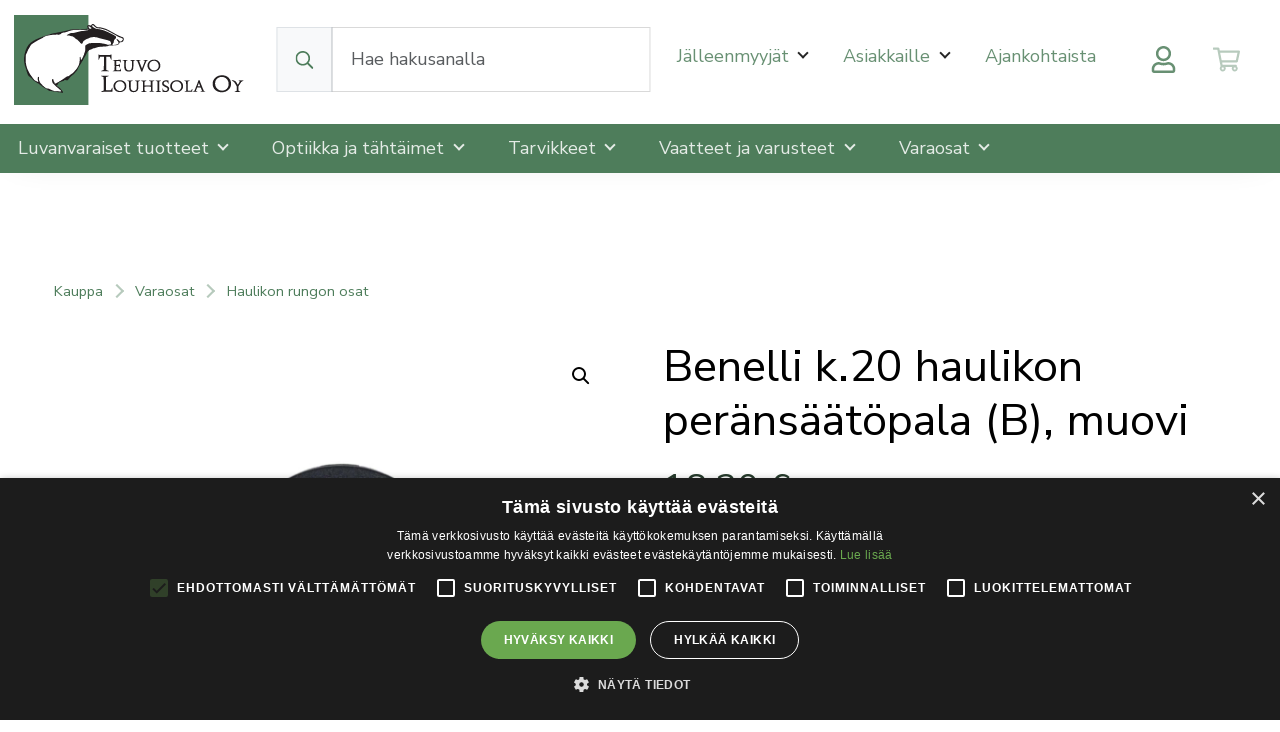

--- FILE ---
content_type: text/html; charset=UTF-8
request_url: https://www.teuvolouhisola.fi/tuote/varaosat/haulikon-rungon-osat/benelli-k-20-haulikon-peransaatopala-b-muovi-2/
body_size: 25221
content:
<!doctype html>
<html lang="fi">
	<head>
		<meta charset="UTF-8">
		<meta http-equiv="X-UA-Compatible" content="IE=edge,chrome=1">
		<meta name="viewport" content="width=device-width, initial-scale=1, shrink-to-fit=no">
		<meta name="theme-color" content="#FFFFFF">
		<title>Benelli k.20 haulikon peränsäätöpala (B), muovi - Teuvo Louhisola Oy</title>

<!-- Google Tag Manager for WordPress by gtm4wp.com -->
<script data-cfasync="false" data-pagespeed-no-defer>
	var gtm4wp_datalayer_name = "dataLayer";
	var dataLayer = dataLayer || [];
	const gtm4wp_use_sku_instead = 1;
	const gtm4wp_currency = 'EUR';
	const gtm4wp_product_per_impression = 10;
	const gtm4wp_clear_ecommerce = false;
	const gtm4wp_datalayer_max_timeout = 2000;
</script>
<!-- End Google Tag Manager for WordPress by gtm4wp.com -->
<!-- The SEO Framework tehnyt Sybre Waaijer -->
<meta name="robots" content="max-snippet:-1,max-image-preview:large,max-video-preview:-1" />
<link rel="canonical" href="https://www.teuvolouhisola.fi/tuote/varaosat/haulikon-rungon-osat/benelli-k-20-haulikon-peransaatopala-b-muovi-2/" />
<meta name="description" content="Haulikon rungon ja tukin väliin tuleva peränsäätöpala…" />
<meta property="og:type" content="product" />
<meta property="og:locale" content="fi_FI" />
<meta property="og:site_name" content="Teuvo Louhisola Oy" />
<meta property="og:title" content="Benelli k.20 haulikon peränsäätöpala (B), muovi" />
<meta property="og:description" content="Haulikon rungon ja tukin väliin tuleva peränsäätöpala…" />
<meta property="og:url" content="https://www.teuvolouhisola.fi/tuote/varaosat/haulikon-rungon-osat/benelli-k-20-haulikon-peransaatopala-b-muovi-2/" />
<meta property="og:image" content="https://www.teuvolouhisola.fi/wp-content/uploads/2024/02/G0235000.jpg" />
<meta property="og:image:width" content="2000" />
<meta property="og:image:height" content="2000" />
<meta property="article:published_time" content="2024-02-11T15:11:47+00:00" />
<meta property="article:modified_time" content="2024-10-01T13:37:23+00:00" />
<meta name="twitter:card" content="summary_large_image" />
<meta name="twitter:title" content="Benelli k.20 haulikon peränsäätöpala (B), muovi" />
<meta name="twitter:description" content="Haulikon rungon ja tukin väliin tuleva peränsäätöpala…" />
<meta name="twitter:image" content="https://www.teuvolouhisola.fi/wp-content/uploads/2024/02/G0235000.jpg" />
<script type="application/ld+json">{
    "@context": "https://schema.org",
    "@graph": [
        {
            "@type": "WebSite",
            "@id": "https://www.teuvolouhisola.fi/#/schema/WebSite",
            "url": "https://www.teuvolouhisola.fi/",
            "name": "Teuvo Louhisola Oy",
            "description": "Verkkokauppa",
            "inLanguage": "fi",
            "potentialAction": {
                "@type": "SearchAction",
                "target": {
                    "@type": "EntryPoint",
                    "urlTemplate": "https://www.teuvolouhisola.fi/search/{search_term_string}/"
                },
                "query-input": "required name=search_term_string"
            },
            "publisher": {
                "@type": "Organization",
                "@id": "https://www.teuvolouhisola.fi/#/schema/Organization",
                "name": "Teuvo Louhisola Oy",
                "url": "https://www.teuvolouhisola.fi/",
                "logo": {
                    "@type": "ImageObject",
                    "url": "https://www.teuvolouhisola.fi/wp-content/uploads/2023/10/cropped-favicon1-1.png",
                    "contentUrl": "https://www.teuvolouhisola.fi/wp-content/uploads/2023/10/cropped-favicon1-1.png",
                    "width": 512,
                    "height": 512,
                    "contentSize": "73109"
                }
            }
        },
        {
            "@type": "WebPage",
            "@id": "https://www.teuvolouhisola.fi/tuote/varaosat/haulikon-rungon-osat/benelli-k-20-haulikon-peransaatopala-b-muovi-2/",
            "url": "https://www.teuvolouhisola.fi/tuote/varaosat/haulikon-rungon-osat/benelli-k-20-haulikon-peransaatopala-b-muovi-2/",
            "name": "Benelli k.20 haulikon peränsäätöpala (B), muovi - Teuvo Louhisola Oy",
            "description": "Haulikon rungon ja tukin väliin tuleva peränsäätöpala…",
            "inLanguage": "fi",
            "isPartOf": {
                "@id": "https://www.teuvolouhisola.fi/#/schema/WebSite"
            },
            "breadcrumb": {
                "@type": "BreadcrumbList",
                "@id": "https://www.teuvolouhisola.fi/#/schema/BreadcrumbList",
                "itemListElement": [
                    {
                        "@type": "ListItem",
                        "position": 1,
                        "item": "https://www.teuvolouhisola.fi/",
                        "name": "Teuvo Louhisola Oy"
                    },
                    {
                        "@type": "ListItem",
                        "position": 2,
                        "item": "https://www.teuvolouhisola.fi/kauppa/",
                        "name": "Kauppa"
                    },
                    {
                        "@type": "ListItem",
                        "position": 3,
                        "item": "https://www.teuvolouhisola.fi/tuotteet/varaosat/",
                        "name": "Osasto: Varaosat"
                    },
                    {
                        "@type": "ListItem",
                        "position": 4,
                        "item": "https://www.teuvolouhisola.fi/tuotteet/varaosat/haulikon-rungon-osat/",
                        "name": "Osasto: Haulikon rungon osat"
                    },
                    {
                        "@type": "ListItem",
                        "position": 5,
                        "name": "Benelli k.20 haulikon peränsäätöpala (B), muovi"
                    }
                ]
            },
            "potentialAction": {
                "@type": "ReadAction",
                "target": "https://www.teuvolouhisola.fi/tuote/varaosat/haulikon-rungon-osat/benelli-k-20-haulikon-peransaatopala-b-muovi-2/"
            },
            "datePublished": "2024-02-11T15:11:47+00:00",
            "dateModified": "2024-10-01T13:37:23+00:00"
        }
    ]
}</script>
<!-- / The SEO Framework tehnyt Sybre Waaijer | 6.13ms meta | 0.20ms boot -->

<link rel='dns-prefetch' href='//fonts.googleapis.com' />
<link rel="alternate" type="application/rss+xml" title="Teuvo Louhisola Oy &raquo; syöte" href="https://www.teuvolouhisola.fi/feed/" />
<link rel="alternate" type="application/rss+xml" title="Teuvo Louhisola Oy &raquo; kommenttien syöte" href="https://www.teuvolouhisola.fi/comments/feed/" />
<script type="text/javascript">
/* <![CDATA[ */
window._wpemojiSettings = {"baseUrl":"https:\/\/s.w.org\/images\/core\/emoji\/15.0.3\/72x72\/","ext":".png","svgUrl":"https:\/\/s.w.org\/images\/core\/emoji\/15.0.3\/svg\/","svgExt":".svg","source":{"wpemoji":"https:\/\/www.teuvolouhisola.fi\/wp-includes\/js\/wp-emoji.js?ver=6.6.4","twemoji":"https:\/\/www.teuvolouhisola.fi\/wp-includes\/js\/twemoji.js?ver=6.6.4"}};
/**
 * @output wp-includes/js/wp-emoji-loader.js
 */

/**
 * Emoji Settings as exported in PHP via _print_emoji_detection_script().
 * @typedef WPEmojiSettings
 * @type {object}
 * @property {?object} source
 * @property {?string} source.concatemoji
 * @property {?string} source.twemoji
 * @property {?string} source.wpemoji
 * @property {?boolean} DOMReady
 * @property {?Function} readyCallback
 */

/**
 * Support tests.
 * @typedef SupportTests
 * @type {object}
 * @property {?boolean} flag
 * @property {?boolean} emoji
 */

/**
 * IIFE to detect emoji support and load Twemoji if needed.
 *
 * @param {Window} window
 * @param {Document} document
 * @param {WPEmojiSettings} settings
 */
( function wpEmojiLoader( window, document, settings ) {
	if ( typeof Promise === 'undefined' ) {
		return;
	}

	var sessionStorageKey = 'wpEmojiSettingsSupports';
	var tests = [ 'flag', 'emoji' ];

	/**
	 * Checks whether the browser supports offloading to a Worker.
	 *
	 * @since 6.3.0
	 *
	 * @private
	 *
	 * @returns {boolean}
	 */
	function supportsWorkerOffloading() {
		return (
			typeof Worker !== 'undefined' &&
			typeof OffscreenCanvas !== 'undefined' &&
			typeof URL !== 'undefined' &&
			URL.createObjectURL &&
			typeof Blob !== 'undefined'
		);
	}

	/**
	 * @typedef SessionSupportTests
	 * @type {object}
	 * @property {number} timestamp
	 * @property {SupportTests} supportTests
	 */

	/**
	 * Get support tests from session.
	 *
	 * @since 6.3.0
	 *
	 * @private
	 *
	 * @returns {?SupportTests} Support tests, or null if not set or older than 1 week.
	 */
	function getSessionSupportTests() {
		try {
			/** @type {SessionSupportTests} */
			var item = JSON.parse(
				sessionStorage.getItem( sessionStorageKey )
			);
			if (
				typeof item === 'object' &&
				typeof item.timestamp === 'number' &&
				new Date().valueOf() < item.timestamp + 604800 && // Note: Number is a week in seconds.
				typeof item.supportTests === 'object'
			) {
				return item.supportTests;
			}
		} catch ( e ) {}
		return null;
	}

	/**
	 * Persist the supports in session storage.
	 *
	 * @since 6.3.0
	 *
	 * @private
	 *
	 * @param {SupportTests} supportTests Support tests.
	 */
	function setSessionSupportTests( supportTests ) {
		try {
			/** @type {SessionSupportTests} */
			var item = {
				supportTests: supportTests,
				timestamp: new Date().valueOf()
			};

			sessionStorage.setItem(
				sessionStorageKey,
				JSON.stringify( item )
			);
		} catch ( e ) {}
	}

	/**
	 * Checks if two sets of Emoji characters render the same visually.
	 *
	 * This function may be serialized to run in a Worker. Therefore, it cannot refer to variables from the containing
	 * scope. Everything must be passed by parameters.
	 *
	 * @since 4.9.0
	 *
	 * @private
	 *
	 * @param {CanvasRenderingContext2D} context 2D Context.
	 * @param {string} set1 Set of Emoji to test.
	 * @param {string} set2 Set of Emoji to test.
	 *
	 * @return {boolean} True if the two sets render the same.
	 */
	function emojiSetsRenderIdentically( context, set1, set2 ) {
		// Cleanup from previous test.
		context.clearRect( 0, 0, context.canvas.width, context.canvas.height );
		context.fillText( set1, 0, 0 );
		var rendered1 = new Uint32Array(
			context.getImageData(
				0,
				0,
				context.canvas.width,
				context.canvas.height
			).data
		);

		// Cleanup from previous test.
		context.clearRect( 0, 0, context.canvas.width, context.canvas.height );
		context.fillText( set2, 0, 0 );
		var rendered2 = new Uint32Array(
			context.getImageData(
				0,
				0,
				context.canvas.width,
				context.canvas.height
			).data
		);

		return rendered1.every( function ( rendered2Data, index ) {
			return rendered2Data === rendered2[ index ];
		} );
	}

	/**
	 * Determines if the browser properly renders Emoji that Twemoji can supplement.
	 *
	 * This function may be serialized to run in a Worker. Therefore, it cannot refer to variables from the containing
	 * scope. Everything must be passed by parameters.
	 *
	 * @since 4.2.0
	 *
	 * @private
	 *
	 * @param {CanvasRenderingContext2D} context 2D Context.
	 * @param {string} type Whether to test for support of "flag" or "emoji".
	 * @param {Function} emojiSetsRenderIdentically Reference to emojiSetsRenderIdentically function, needed due to minification.
	 *
	 * @return {boolean} True if the browser can render emoji, false if it cannot.
	 */
	function browserSupportsEmoji( context, type, emojiSetsRenderIdentically ) {
		var isIdentical;

		switch ( type ) {
			case 'flag':
				/*
				 * Test for Transgender flag compatibility. Added in Unicode 13.
				 *
				 * To test for support, we try to render it, and compare the rendering to how it would look if
				 * the browser doesn't render it correctly (white flag emoji + transgender symbol).
				 */
				isIdentical = emojiSetsRenderIdentically(
					context,
					'\uD83C\uDFF3\uFE0F\u200D\u26A7\uFE0F', // as a zero-width joiner sequence
					'\uD83C\uDFF3\uFE0F\u200B\u26A7\uFE0F' // separated by a zero-width space
				);

				if ( isIdentical ) {
					return false;
				}

				/*
				 * Test for UN flag compatibility. This is the least supported of the letter locale flags,
				 * so gives us an easy test for full support.
				 *
				 * To test for support, we try to render it, and compare the rendering to how it would look if
				 * the browser doesn't render it correctly ([U] + [N]).
				 */
				isIdentical = emojiSetsRenderIdentically(
					context,
					'\uD83C\uDDFA\uD83C\uDDF3', // as the sequence of two code points
					'\uD83C\uDDFA\u200B\uD83C\uDDF3' // as the two code points separated by a zero-width space
				);

				if ( isIdentical ) {
					return false;
				}

				/*
				 * Test for English flag compatibility. England is a country in the United Kingdom, it
				 * does not have a two letter locale code but rather a five letter sub-division code.
				 *
				 * To test for support, we try to render it, and compare the rendering to how it would look if
				 * the browser doesn't render it correctly (black flag emoji + [G] + [B] + [E] + [N] + [G]).
				 */
				isIdentical = emojiSetsRenderIdentically(
					context,
					// as the flag sequence
					'\uD83C\uDFF4\uDB40\uDC67\uDB40\uDC62\uDB40\uDC65\uDB40\uDC6E\uDB40\uDC67\uDB40\uDC7F',
					// with each code point separated by a zero-width space
					'\uD83C\uDFF4\u200B\uDB40\uDC67\u200B\uDB40\uDC62\u200B\uDB40\uDC65\u200B\uDB40\uDC6E\u200B\uDB40\uDC67\u200B\uDB40\uDC7F'
				);

				return ! isIdentical;
			case 'emoji':
				/*
				 * Four and twenty blackbirds baked in a pie.
				 *
				 * To test for Emoji 15.0 support, try to render a new emoji: Blackbird.
				 *
				 * The Blackbird is a ZWJ sequence combining 🐦 Bird and ⬛ large black square.,
				 *
				 * 0x1F426 (\uD83D\uDC26) == Bird
				 * 0x200D == Zero-Width Joiner (ZWJ) that links the code points for the new emoji or
				 * 0x200B == Zero-Width Space (ZWS) that is rendered for clients not supporting the new emoji.
				 * 0x2B1B == Large Black Square
				 *
				 * When updating this test for future Emoji releases, ensure that individual emoji that make up the
				 * sequence come from older emoji standards.
				 */
				isIdentical = emojiSetsRenderIdentically(
					context,
					'\uD83D\uDC26\u200D\u2B1B', // as the zero-width joiner sequence
					'\uD83D\uDC26\u200B\u2B1B' // separated by a zero-width space
				);

				return ! isIdentical;
		}

		return false;
	}

	/**
	 * Checks emoji support tests.
	 *
	 * This function may be serialized to run in a Worker. Therefore, it cannot refer to variables from the containing
	 * scope. Everything must be passed by parameters.
	 *
	 * @since 6.3.0
	 *
	 * @private
	 *
	 * @param {string[]} tests Tests.
	 * @param {Function} browserSupportsEmoji Reference to browserSupportsEmoji function, needed due to minification.
	 * @param {Function} emojiSetsRenderIdentically Reference to emojiSetsRenderIdentically function, needed due to minification.
	 *
	 * @return {SupportTests} Support tests.
	 */
	function testEmojiSupports( tests, browserSupportsEmoji, emojiSetsRenderIdentically ) {
		var canvas;
		if (
			typeof WorkerGlobalScope !== 'undefined' &&
			self instanceof WorkerGlobalScope
		) {
			canvas = new OffscreenCanvas( 300, 150 ); // Dimensions are default for HTMLCanvasElement.
		} else {
			canvas = document.createElement( 'canvas' );
		}

		var context = canvas.getContext( '2d', { willReadFrequently: true } );

		/*
		 * Chrome on OS X added native emoji rendering in M41. Unfortunately,
		 * it doesn't work when the font is bolder than 500 weight. So, we
		 * check for bold rendering support to avoid invisible emoji in Chrome.
		 */
		context.textBaseline = 'top';
		context.font = '600 32px Arial';

		var supports = {};
		tests.forEach( function ( test ) {
			supports[ test ] = browserSupportsEmoji( context, test, emojiSetsRenderIdentically );
		} );
		return supports;
	}

	/**
	 * Adds a script to the head of the document.
	 *
	 * @ignore
	 *
	 * @since 4.2.0
	 *
	 * @param {string} src The url where the script is located.
	 *
	 * @return {void}
	 */
	function addScript( src ) {
		var script = document.createElement( 'script' );
		script.src = src;
		script.defer = true;
		document.head.appendChild( script );
	}

	settings.supports = {
		everything: true,
		everythingExceptFlag: true
	};

	// Create a promise for DOMContentLoaded since the worker logic may finish after the event has fired.
	var domReadyPromise = new Promise( function ( resolve ) {
		document.addEventListener( 'DOMContentLoaded', resolve, {
			once: true
		} );
	} );

	// Obtain the emoji support from the browser, asynchronously when possible.
	new Promise( function ( resolve ) {
		var supportTests = getSessionSupportTests();
		if ( supportTests ) {
			resolve( supportTests );
			return;
		}

		if ( supportsWorkerOffloading() ) {
			try {
				// Note that the functions are being passed as arguments due to minification.
				var workerScript =
					'postMessage(' +
					testEmojiSupports.toString() +
					'(' +
					[
						JSON.stringify( tests ),
						browserSupportsEmoji.toString(),
						emojiSetsRenderIdentically.toString()
					].join( ',' ) +
					'));';
				var blob = new Blob( [ workerScript ], {
					type: 'text/javascript'
				} );
				var worker = new Worker( URL.createObjectURL( blob ), { name: 'wpTestEmojiSupports' } );
				worker.onmessage = function ( event ) {
					supportTests = event.data;
					setSessionSupportTests( supportTests );
					worker.terminate();
					resolve( supportTests );
				};
				return;
			} catch ( e ) {}
		}

		supportTests = testEmojiSupports( tests, browserSupportsEmoji, emojiSetsRenderIdentically );
		setSessionSupportTests( supportTests );
		resolve( supportTests );
	} )
		// Once the browser emoji support has been obtained from the session, finalize the settings.
		.then( function ( supportTests ) {
			/*
			 * Tests the browser support for flag emojis and other emojis, and adjusts the
			 * support settings accordingly.
			 */
			for ( var test in supportTests ) {
				settings.supports[ test ] = supportTests[ test ];

				settings.supports.everything =
					settings.supports.everything && settings.supports[ test ];

				if ( 'flag' !== test ) {
					settings.supports.everythingExceptFlag =
						settings.supports.everythingExceptFlag &&
						settings.supports[ test ];
				}
			}

			settings.supports.everythingExceptFlag =
				settings.supports.everythingExceptFlag &&
				! settings.supports.flag;

			// Sets DOMReady to false and assigns a ready function to settings.
			settings.DOMReady = false;
			settings.readyCallback = function () {
				settings.DOMReady = true;
			};
		} )
		.then( function () {
			return domReadyPromise;
		} )
		.then( function () {
			// When the browser can not render everything we need to load a polyfill.
			if ( ! settings.supports.everything ) {
				settings.readyCallback();

				var src = settings.source || {};

				if ( src.concatemoji ) {
					addScript( src.concatemoji );
				} else if ( src.wpemoji && src.twemoji ) {
					addScript( src.twemoji );
					addScript( src.wpemoji );
				}
			}
		} );
} )( window, document, window._wpemojiSettings );

/* ]]> */
</script>
<link rel='stylesheet' id='woo-carrier-agents-blocks-style-css' href='https://www.teuvolouhisola.fi/wp-content/plugins/woo-carrier-agents/assets/css/woo-carrier-agents.css?ver=1.8.0' type='text/css' media='all' />
<style id='wp-emoji-styles-inline-css' type='text/css'>

	img.wp-smiley, img.emoji {
		display: inline !important;
		border: none !important;
		box-shadow: none !important;
		height: 1em !important;
		width: 1em !important;
		margin: 0 0.07em !important;
		vertical-align: -0.1em !important;
		background: none !important;
		padding: 0 !important;
	}
</style>
<link rel='stylesheet' id='wp-block-library-css' href='https://www.teuvolouhisola.fi/wp-includes/css/dist/block-library/style.css?ver=6.6.4' type='text/css' media='all' />
<style id='wp-block-library-theme-inline-css' type='text/css'>
.wp-block-audio :where(figcaption){
  color:#555;
  font-size:13px;
  text-align:center;
}
.is-dark-theme .wp-block-audio :where(figcaption){
  color:#ffffffa6;
}

.wp-block-audio{
  margin:0 0 1em;
}

.wp-block-code{
  border:1px solid #ccc;
  border-radius:4px;
  font-family:Menlo,Consolas,monaco,monospace;
  padding:.8em 1em;
}

.wp-block-embed :where(figcaption){
  color:#555;
  font-size:13px;
  text-align:center;
}
.is-dark-theme .wp-block-embed :where(figcaption){
  color:#ffffffa6;
}

.wp-block-embed{
  margin:0 0 1em;
}

.blocks-gallery-caption{
  color:#555;
  font-size:13px;
  text-align:center;
}
.is-dark-theme .blocks-gallery-caption{
  color:#ffffffa6;
}

:root :where(.wp-block-image figcaption){
  color:#555;
  font-size:13px;
  text-align:center;
}
.is-dark-theme :root :where(.wp-block-image figcaption){
  color:#ffffffa6;
}

.wp-block-image{
  margin:0 0 1em;
}

.wp-block-pullquote{
  border-bottom:4px solid;
  border-top:4px solid;
  color:currentColor;
  margin-bottom:1.75em;
}
.wp-block-pullquote cite,.wp-block-pullquote footer,.wp-block-pullquote__citation{
  color:currentColor;
  font-size:.8125em;
  font-style:normal;
  text-transform:uppercase;
}

.wp-block-quote{
  border-left:.25em solid;
  margin:0 0 1.75em;
  padding-left:1em;
}
.wp-block-quote cite,.wp-block-quote footer{
  color:currentColor;
  font-size:.8125em;
  font-style:normal;
  position:relative;
}
.wp-block-quote.has-text-align-right{
  border-left:none;
  border-right:.25em solid;
  padding-left:0;
  padding-right:1em;
}
.wp-block-quote.has-text-align-center{
  border:none;
  padding-left:0;
}
.wp-block-quote.is-large,.wp-block-quote.is-style-large,.wp-block-quote.is-style-plain{
  border:none;
}

.wp-block-search .wp-block-search__label{
  font-weight:700;
}

.wp-block-search__button{
  border:1px solid #ccc;
  padding:.375em .625em;
}

:where(.wp-block-group.has-background){
  padding:1.25em 2.375em;
}

.wp-block-separator.has-css-opacity{
  opacity:.4;
}

.wp-block-separator{
  border:none;
  border-bottom:2px solid;
  margin-left:auto;
  margin-right:auto;
}
.wp-block-separator.has-alpha-channel-opacity{
  opacity:1;
}
.wp-block-separator:not(.is-style-wide):not(.is-style-dots){
  width:100px;
}
.wp-block-separator.has-background:not(.is-style-dots){
  border-bottom:none;
  height:1px;
}
.wp-block-separator.has-background:not(.is-style-wide):not(.is-style-dots){
  height:2px;
}

.wp-block-table{
  margin:0 0 1em;
}
.wp-block-table td,.wp-block-table th{
  word-break:normal;
}
.wp-block-table :where(figcaption){
  color:#555;
  font-size:13px;
  text-align:center;
}
.is-dark-theme .wp-block-table :where(figcaption){
  color:#ffffffa6;
}

.wp-block-video :where(figcaption){
  color:#555;
  font-size:13px;
  text-align:center;
}
.is-dark-theme .wp-block-video :where(figcaption){
  color:#ffffffa6;
}

.wp-block-video{
  margin:0 0 1em;
}

:root :where(.wp-block-template-part.has-background){
  margin-bottom:0;
  margin-top:0;
  padding:1.25em 2.375em;
}
</style>
<style id='lastu-child-avoin-category-list-extra-style-inline-css' type='text/css'>
/*!*****************************************************************************************************************************************************************************************************************************************************************!*\
  !*** css ./node_modules/css-loader/dist/cjs.js??ruleSet[1].rules[3].use[1]!./node_modules/postcss-loader/dist/cjs.js??ruleSet[1].rules[3].use[2]!./node_modules/sass-loader/dist/cjs.js??ruleSet[1].rules[3].use[3]!./src/avoin-category-list-extra/style.scss ***!
  \*****************************************************************************************************************************************************************************************************************************************************************/
/**
 * The following styles get applied both on the front of your site
 * and in the editor.
 *
 * Replace them with your own styles or remove the file completely.
 */
.wp-block-lastu-child-avoin-category-list-extra ul {
  padding-left: 0;
  list-style-type: none;
}

/*# sourceMappingURL=style-index.css.map*/
</style>
<style id='lastu-child-avoin-category-list-products-style-inline-css' type='text/css'>
/*!********************************************************************************************************************************************************************************************************************************************************************!*\
  !*** css ./node_modules/css-loader/dist/cjs.js??ruleSet[1].rules[3].use[1]!./node_modules/postcss-loader/dist/cjs.js??ruleSet[1].rules[3].use[2]!./node_modules/sass-loader/dist/cjs.js??ruleSet[1].rules[3].use[3]!./src/avoin-category-list-products/style.scss ***!
  \********************************************************************************************************************************************************************************************************************************************************************/
/**
 * The following styles get applied both on the front of your site
 * and in the editor.
 *
 * Replace them with your own styles or remove the file completely.
 */
.wp-block-lastu-child-avoin-category-list-products {
  max-width: 65rem !important;
}

.wv-categories-list.block-nav {
  margin: 0 auto;
  padding-left: 0;
}
.wv-categories-list.block-nav ul {
  padding-left: 0 !important;
}
.wv-categories-list.block-nav .sub-menu {
  padding-left: 1rem !important;
  font-size: 0.9rem;
}
.wv-categories-list.block-nav > .menu-item > a {
  margin-bottom: 0.5rem;
  font-weight: 600;
  text-transform: uppercase;
}
.wv-categories-list.block-nav > .menu-item-has-children {
  margin-bottom: 1rem;
}
.wv-categories-list.block-nav a {
  line-height: 1.5rem;
  text-decoration: none;
}
.wv-categories-list.block-nav a[href="#"] {
  color: #ccc;
  pointer-events: none;
}

/*# sourceMappingURL=style-index.css.map*/
</style>
<style id='lankku-child-campaign-popup-style-inline-css' type='text/css'>
/*!******************************************************************************************************************************************************************************************************************************************************!*\
  !*** css ./node_modules/css-loader/dist/cjs.js??ruleSet[1].rules[3].use[1]!./node_modules/postcss-loader/dist/cjs.js??ruleSet[1].rules[3].use[2]!./node_modules/sass-loader/dist/cjs.js??ruleSet[1].rules[3].use[3]!./src/campaign-popup/style.scss ***!
  \******************************************************************************************************************************************************************************************************************************************************/
body {
  --wv-heading-font-family: var(--bs-body-font-family);
  --bs-body-font-family: "Nunito Sans", sans-serif;
  --bs-body-bg: #fff;
  --bs-body-color: #000;
  --bs-primary: #4e7d5b;
  --bs-secondary: #846354;
  --wv-link-color: #4e7d5b;
  --avoin-notice-bg: #c5d3c9;
  --wv-button-border-radius: 5px;
  --wv-heading-color: #000;
  --wv-page-header-bg: #fff;
  --wv-page-header-color: #000;
  --bs-body-line-height: 1.75;
}

.wp-block-lankku-child-campaign-popup .modal-header {
  border: none;
  padding-bottom: 0;
}

/*# sourceMappingURL=style-index.css.map*/
</style>
<style id='lankku-child-site-slogan-style-inline-css' type='text/css'>
/*!***************************************************************************************************************************************************************************************************************************************************!*\
  !*** css ./node_modules/css-loader/dist/cjs.js??ruleSet[1].rules[3].use[1]!./node_modules/postcss-loader/dist/cjs.js??ruleSet[1].rules[3].use[2]!./node_modules/sass-loader/dist/cjs.js??ruleSet[1].rules[3].use[3]!./src/site-slogan/style.scss ***!
  \***************************************************************************************************************************************************************************************************************************************************/
.wp-block-lankku-child-site-slogan {
  font-weight: 600;
  font-style: italic;
  font-size: var(--wp--preset--font-size--h-2-5);
}
.wp-block-lankku-child-site-slogan span:first-child {
  color: var(--wp--preset--color--orange-100);
}

/*# sourceMappingURL=style-index.css.map*/
</style>
<link rel='stylesheet' id='editorskit-frontend-css' href='https://www.teuvolouhisola.fi/wp-content/plugins/block-options/build/style.build.css?ver=new' type='text/css' media='all' />
<style id='global-styles-inline-css' type='text/css'>
:root{--wp--preset--aspect-ratio--square: 1;--wp--preset--aspect-ratio--4-3: 4/3;--wp--preset--aspect-ratio--3-4: 3/4;--wp--preset--aspect-ratio--3-2: 3/2;--wp--preset--aspect-ratio--2-3: 2/3;--wp--preset--aspect-ratio--16-9: 16/9;--wp--preset--aspect-ratio--9-16: 9/16;--wp--preset--color--black: #000000;--wp--preset--color--cyan-bluish-gray: #abb8c3;--wp--preset--color--white: #ffffff;--wp--preset--color--pale-pink: #f78da7;--wp--preset--color--vivid-red: #cf2e2e;--wp--preset--color--luminous-vivid-orange: #ff6900;--wp--preset--color--luminous-vivid-amber: #fcb900;--wp--preset--color--light-green-cyan: #7bdcb5;--wp--preset--color--vivid-green-cyan: #00d084;--wp--preset--color--pale-cyan-blue: #8ed1fc;--wp--preset--color--vivid-cyan-blue: #0693e3;--wp--preset--color--vivid-purple: #9b51e0;--wp--preset--color--primary: #8ec39d;--wp--preset--color--dark-green: #4e7d5b;--wp--preset--color--light-green: #263b2c;--wp--preset--color--secondary: #FF6259;--wp--preset--color--dark-gray: #666;--wp--preset--color--gray: #dddcdc;--wp--preset--color--light-gray: #dbdbdb;--wp--preset--gradient--vivid-cyan-blue-to-vivid-purple: linear-gradient(135deg,rgba(6,147,227,1) 0%,rgb(155,81,224) 100%);--wp--preset--gradient--light-green-cyan-to-vivid-green-cyan: linear-gradient(135deg,rgb(122,220,180) 0%,rgb(0,208,130) 100%);--wp--preset--gradient--luminous-vivid-amber-to-luminous-vivid-orange: linear-gradient(135deg,rgba(252,185,0,1) 0%,rgba(255,105,0,1) 100%);--wp--preset--gradient--luminous-vivid-orange-to-vivid-red: linear-gradient(135deg,rgba(255,105,0,1) 0%,rgb(207,46,46) 100%);--wp--preset--gradient--very-light-gray-to-cyan-bluish-gray: linear-gradient(135deg,rgb(238,238,238) 0%,rgb(169,184,195) 100%);--wp--preset--gradient--cool-to-warm-spectrum: linear-gradient(135deg,rgb(74,234,220) 0%,rgb(151,120,209) 20%,rgb(207,42,186) 40%,rgb(238,44,130) 60%,rgb(251,105,98) 80%,rgb(254,248,76) 100%);--wp--preset--gradient--blush-light-purple: linear-gradient(135deg,rgb(255,206,236) 0%,rgb(152,150,240) 100%);--wp--preset--gradient--blush-bordeaux: linear-gradient(135deg,rgb(254,205,165) 0%,rgb(254,45,45) 50%,rgb(107,0,62) 100%);--wp--preset--gradient--luminous-dusk: linear-gradient(135deg,rgb(255,203,112) 0%,rgb(199,81,192) 50%,rgb(65,88,208) 100%);--wp--preset--gradient--pale-ocean: linear-gradient(135deg,rgb(255,245,203) 0%,rgb(182,227,212) 50%,rgb(51,167,181) 100%);--wp--preset--gradient--electric-grass: linear-gradient(135deg,rgb(202,248,128) 0%,rgb(113,206,126) 100%);--wp--preset--gradient--midnight: linear-gradient(135deg,rgb(2,3,129) 0%,rgb(40,116,252) 100%);--wp--preset--font-size--small: 14px;--wp--preset--font-size--medium: 20px;--wp--preset--font-size--large: 36px;--wp--preset--font-size--x-large: 42px;--wp--preset--font-size--normal: 16px;--wp--preset--font-size--lead: 20px;--wp--preset--spacing--20: 0.44rem;--wp--preset--spacing--30: 0.67rem;--wp--preset--spacing--40: 1rem;--wp--preset--spacing--50: 1.5rem;--wp--preset--spacing--60: 2.25rem;--wp--preset--spacing--70: 3.38rem;--wp--preset--spacing--80: 5.06rem;--wp--preset--shadow--natural: 6px 6px 9px rgba(0, 0, 0, 0.2);--wp--preset--shadow--deep: 12px 12px 50px rgba(0, 0, 0, 0.4);--wp--preset--shadow--sharp: 6px 6px 0px rgba(0, 0, 0, 0.2);--wp--preset--shadow--outlined: 6px 6px 0px -3px rgba(255, 255, 255, 1), 6px 6px rgba(0, 0, 0, 1);--wp--preset--shadow--crisp: 6px 6px 0px rgba(0, 0, 0, 1);--wp--custom--medium-size: 960px;}:root { --wp--style--global--content-size: 768px;--wp--style--global--wide-size: 1200px; }:where(body) { margin: 0; }.wp-site-blocks > .alignleft { float: left; margin-right: 2em; }.wp-site-blocks > .alignright { float: right; margin-left: 2em; }.wp-site-blocks > .aligncenter { justify-content: center; margin-left: auto; margin-right: auto; }:where(.wp-site-blocks) > * { margin-block-start: 1.5rem; margin-block-end: 0; }:where(.wp-site-blocks) > :first-child { margin-block-start: 0; }:where(.wp-site-blocks) > :last-child { margin-block-end: 0; }:root { --wp--style--block-gap: 1.5rem; }:root :where(.is-layout-flow) > :first-child{margin-block-start: 0;}:root :where(.is-layout-flow) > :last-child{margin-block-end: 0;}:root :where(.is-layout-flow) > *{margin-block-start: 1.5rem;margin-block-end: 0;}:root :where(.is-layout-constrained) > :first-child{margin-block-start: 0;}:root :where(.is-layout-constrained) > :last-child{margin-block-end: 0;}:root :where(.is-layout-constrained) > *{margin-block-start: 1.5rem;margin-block-end: 0;}:root :where(.is-layout-flex){gap: 1.5rem;}:root :where(.is-layout-grid){gap: 1.5rem;}.is-layout-flow > .alignleft{float: left;margin-inline-start: 0;margin-inline-end: 2em;}.is-layout-flow > .alignright{float: right;margin-inline-start: 2em;margin-inline-end: 0;}.is-layout-flow > .aligncenter{margin-left: auto !important;margin-right: auto !important;}.is-layout-constrained > .alignleft{float: left;margin-inline-start: 0;margin-inline-end: 2em;}.is-layout-constrained > .alignright{float: right;margin-inline-start: 2em;margin-inline-end: 0;}.is-layout-constrained > .aligncenter{margin-left: auto !important;margin-right: auto !important;}.is-layout-constrained > :where(:not(.alignleft):not(.alignright):not(.alignfull)){max-width: var(--wp--style--global--content-size);margin-left: auto !important;margin-right: auto !important;}.is-layout-constrained > .alignwide{max-width: var(--wp--style--global--wide-size);}body .is-layout-flex{display: flex;}.is-layout-flex{flex-wrap: wrap;align-items: center;}.is-layout-flex > :is(*, div){margin: 0;}body .is-layout-grid{display: grid;}.is-layout-grid > :is(*, div){margin: 0;}body{padding-top: 0px;padding-right: 0px;padding-bottom: 0px;padding-left: 0px;}a:where(:not(.wp-element-button)){text-decoration: underline;}:root :where(.wp-element-button, .wp-block-button__link){background-color: #32373c;border-width: 0;color: #fff;font-family: inherit;font-size: inherit;line-height: inherit;padding: calc(0.667em + 2px) calc(1.333em + 2px);text-decoration: none;}.has-black-color{color: var(--wp--preset--color--black) !important;}.has-cyan-bluish-gray-color{color: var(--wp--preset--color--cyan-bluish-gray) !important;}.has-white-color{color: var(--wp--preset--color--white) !important;}.has-pale-pink-color{color: var(--wp--preset--color--pale-pink) !important;}.has-vivid-red-color{color: var(--wp--preset--color--vivid-red) !important;}.has-luminous-vivid-orange-color{color: var(--wp--preset--color--luminous-vivid-orange) !important;}.has-luminous-vivid-amber-color{color: var(--wp--preset--color--luminous-vivid-amber) !important;}.has-light-green-cyan-color{color: var(--wp--preset--color--light-green-cyan) !important;}.has-vivid-green-cyan-color{color: var(--wp--preset--color--vivid-green-cyan) !important;}.has-pale-cyan-blue-color{color: var(--wp--preset--color--pale-cyan-blue) !important;}.has-vivid-cyan-blue-color{color: var(--wp--preset--color--vivid-cyan-blue) !important;}.has-vivid-purple-color{color: var(--wp--preset--color--vivid-purple) !important;}.has-primary-color{color: var(--wp--preset--color--primary) !important;}.has-dark-green-color{color: var(--wp--preset--color--dark-green) !important;}.has-light-green-color{color: var(--wp--preset--color--light-green) !important;}.has-secondary-color{color: var(--wp--preset--color--secondary) !important;}.has-dark-gray-color{color: var(--wp--preset--color--dark-gray) !important;}.has-gray-color{color: var(--wp--preset--color--gray) !important;}.has-light-gray-color{color: var(--wp--preset--color--light-gray) !important;}.has-black-background-color{background-color: var(--wp--preset--color--black) !important;}.has-cyan-bluish-gray-background-color{background-color: var(--wp--preset--color--cyan-bluish-gray) !important;}.has-white-background-color{background-color: var(--wp--preset--color--white) !important;}.has-pale-pink-background-color{background-color: var(--wp--preset--color--pale-pink) !important;}.has-vivid-red-background-color{background-color: var(--wp--preset--color--vivid-red) !important;}.has-luminous-vivid-orange-background-color{background-color: var(--wp--preset--color--luminous-vivid-orange) !important;}.has-luminous-vivid-amber-background-color{background-color: var(--wp--preset--color--luminous-vivid-amber) !important;}.has-light-green-cyan-background-color{background-color: var(--wp--preset--color--light-green-cyan) !important;}.has-vivid-green-cyan-background-color{background-color: var(--wp--preset--color--vivid-green-cyan) !important;}.has-pale-cyan-blue-background-color{background-color: var(--wp--preset--color--pale-cyan-blue) !important;}.has-vivid-cyan-blue-background-color{background-color: var(--wp--preset--color--vivid-cyan-blue) !important;}.has-vivid-purple-background-color{background-color: var(--wp--preset--color--vivid-purple) !important;}.has-primary-background-color{background-color: var(--wp--preset--color--primary) !important;}.has-dark-green-background-color{background-color: var(--wp--preset--color--dark-green) !important;}.has-light-green-background-color{background-color: var(--wp--preset--color--light-green) !important;}.has-secondary-background-color{background-color: var(--wp--preset--color--secondary) !important;}.has-dark-gray-background-color{background-color: var(--wp--preset--color--dark-gray) !important;}.has-gray-background-color{background-color: var(--wp--preset--color--gray) !important;}.has-light-gray-background-color{background-color: var(--wp--preset--color--light-gray) !important;}.has-black-border-color{border-color: var(--wp--preset--color--black) !important;}.has-cyan-bluish-gray-border-color{border-color: var(--wp--preset--color--cyan-bluish-gray) !important;}.has-white-border-color{border-color: var(--wp--preset--color--white) !important;}.has-pale-pink-border-color{border-color: var(--wp--preset--color--pale-pink) !important;}.has-vivid-red-border-color{border-color: var(--wp--preset--color--vivid-red) !important;}.has-luminous-vivid-orange-border-color{border-color: var(--wp--preset--color--luminous-vivid-orange) !important;}.has-luminous-vivid-amber-border-color{border-color: var(--wp--preset--color--luminous-vivid-amber) !important;}.has-light-green-cyan-border-color{border-color: var(--wp--preset--color--light-green-cyan) !important;}.has-vivid-green-cyan-border-color{border-color: var(--wp--preset--color--vivid-green-cyan) !important;}.has-pale-cyan-blue-border-color{border-color: var(--wp--preset--color--pale-cyan-blue) !important;}.has-vivid-cyan-blue-border-color{border-color: var(--wp--preset--color--vivid-cyan-blue) !important;}.has-vivid-purple-border-color{border-color: var(--wp--preset--color--vivid-purple) !important;}.has-primary-border-color{border-color: var(--wp--preset--color--primary) !important;}.has-dark-green-border-color{border-color: var(--wp--preset--color--dark-green) !important;}.has-light-green-border-color{border-color: var(--wp--preset--color--light-green) !important;}.has-secondary-border-color{border-color: var(--wp--preset--color--secondary) !important;}.has-dark-gray-border-color{border-color: var(--wp--preset--color--dark-gray) !important;}.has-gray-border-color{border-color: var(--wp--preset--color--gray) !important;}.has-light-gray-border-color{border-color: var(--wp--preset--color--light-gray) !important;}.has-vivid-cyan-blue-to-vivid-purple-gradient-background{background: var(--wp--preset--gradient--vivid-cyan-blue-to-vivid-purple) !important;}.has-light-green-cyan-to-vivid-green-cyan-gradient-background{background: var(--wp--preset--gradient--light-green-cyan-to-vivid-green-cyan) !important;}.has-luminous-vivid-amber-to-luminous-vivid-orange-gradient-background{background: var(--wp--preset--gradient--luminous-vivid-amber-to-luminous-vivid-orange) !important;}.has-luminous-vivid-orange-to-vivid-red-gradient-background{background: var(--wp--preset--gradient--luminous-vivid-orange-to-vivid-red) !important;}.has-very-light-gray-to-cyan-bluish-gray-gradient-background{background: var(--wp--preset--gradient--very-light-gray-to-cyan-bluish-gray) !important;}.has-cool-to-warm-spectrum-gradient-background{background: var(--wp--preset--gradient--cool-to-warm-spectrum) !important;}.has-blush-light-purple-gradient-background{background: var(--wp--preset--gradient--blush-light-purple) !important;}.has-blush-bordeaux-gradient-background{background: var(--wp--preset--gradient--blush-bordeaux) !important;}.has-luminous-dusk-gradient-background{background: var(--wp--preset--gradient--luminous-dusk) !important;}.has-pale-ocean-gradient-background{background: var(--wp--preset--gradient--pale-ocean) !important;}.has-electric-grass-gradient-background{background: var(--wp--preset--gradient--electric-grass) !important;}.has-midnight-gradient-background{background: var(--wp--preset--gradient--midnight) !important;}.has-small-font-size{font-size: var(--wp--preset--font-size--small) !important;}.has-medium-font-size{font-size: var(--wp--preset--font-size--medium) !important;}.has-large-font-size{font-size: var(--wp--preset--font-size--large) !important;}.has-x-large-font-size{font-size: var(--wp--preset--font-size--x-large) !important;}.has-normal-font-size{font-size: var(--wp--preset--font-size--normal) !important;}.has-lead-font-size{font-size: var(--wp--preset--font-size--lead) !important;}
:root :where(.wp-block-pullquote){font-size: 1.5em;line-height: 1.6;}
</style>
<link rel='stylesheet' id='as-woo-filters-style-css' href='https://www.teuvolouhisola.fi/wp-content/plugins/as-woo-filters/dist/as-woo-filters-public.css?ver=0.1.1' type='text/css' media='all' />
<link rel='stylesheet' id='contact-form-7-css' href='https://www.teuvolouhisola.fi/wp-content/plugins/contact-form-7/includes/css/styles.css?ver=5.9.8' type='text/css' media='all' />
<link rel='stylesheet' id='wc-paytrail-css-css' href='https://www.teuvolouhisola.fi/wp-content/plugins/wc-paytrail/assets/css/wc-paytrail.css?ver=2.6.2' type='text/css' media='all' />
<link rel='stylesheet' id='photoswipe-css' href='https://www.teuvolouhisola.fi/wp-content/plugins/woocommerce/assets/css/photoswipe/photoswipe.min.css?ver=8.2.4' type='text/css' media='all' />
<link rel='stylesheet' id='photoswipe-default-skin-css' href='https://www.teuvolouhisola.fi/wp-content/plugins/woocommerce/assets/css/photoswipe/default-skin/default-skin.min.css?ver=8.2.4' type='text/css' media='all' />
<link rel='stylesheet' id='woocommerce-layout-css' href='https://www.teuvolouhisola.fi/wp-content/plugins/woocommerce/assets/css/woocommerce-layout.css?ver=8.2.4' type='text/css' media='all' />
<link rel='stylesheet' id='woocommerce-smallscreen-css' href='https://www.teuvolouhisola.fi/wp-content/plugins/woocommerce/assets/css/woocommerce-smallscreen.css?ver=8.2.4' type='text/css' media='only screen and (max-width: 768px)' />
<link rel='stylesheet' id='woocommerce-general-css' href='https://www.teuvolouhisola.fi/wp-content/plugins/woocommerce/assets/css/woocommerce.css?ver=8.2.4' type='text/css' media='all' />
<style id='woocommerce-inline-inline-css' type='text/css'>
.woocommerce form .form-row .required { visibility: visible; }
</style>
<link rel='stylesheet' id='wvcompanies-css' href='https://www.teuvolouhisola.fi/wp-content/plugins/wv-odoo-woocommerce-companies/public/css/wvcompanies-public.css?ver=1.20' type='text/css' media='all' />
<link rel='stylesheet' id='bootstrap-css-css' href='https://www.teuvolouhisola.fi/wp-content/themes/lastu-child/dist/bootstrap-custom.css?ver=5.3.2' type='text/css' media='all' />
<link rel='stylesheet' id='styles-min-css' href='https://www.teuvolouhisola.fi/wp-content/themes/lastu/dist/style.min.css?ver=1.0.16' type='text/css' media='all' />
<link rel='stylesheet' id='google-fonts-css' href='https://fonts.googleapis.com/css2?family=Nunito+Sans:opsz,wght@6..12,200;6..12,400;6..12,700' type='text/css' media='all' />
<link rel='stylesheet' id='child-style-min-css' href='https://www.teuvolouhisola.fi/wp-content/themes/lastu-child/dist/style.min.css?ver=1.0.16' type='text/css' media='all' />
<link rel='stylesheet' id='child-style-css' href='https://www.teuvolouhisola.fi/wp-content/themes/lastu-child/style.css?ver=1.0.16' type='text/css' media='all' />
<link rel='stylesheet' id='relevanssi-live-search-css' href='https://www.teuvolouhisola.fi/wp-content/plugins/relevanssi-live-ajax-search/assets/styles/style.css?ver=2.5' type='text/css' media='all' />
<script type="text/javascript" src="https://www.teuvolouhisola.fi/wp-includes/js/jquery/jquery.js?ver=3.7.1" id="jquery-core-js"></script>
<script type="text/javascript" src="https://www.teuvolouhisola.fi/wp-includes/js/jquery/jquery-migrate.js?ver=3.4.1" id="jquery-migrate-js"></script>
<script type="text/javascript" src="https://www.teuvolouhisola.fi/wp-content/plugins/wc-paytrail/assets/js/wc-paytrail.js?ver=2.6.2" id="wc-paytrail-js-js"></script>
<script type="text/javascript" src="https://www.teuvolouhisola.fi/wp-content/plugins/wv-odoo-woocommerce-companies/public/js/wvcompanies-public.js?ver=1.20" id="wvcompanies-js"></script>
<script type="text/javascript" id="wpso-front-scripts-js-extra">
/* <![CDATA[ */
var wpso = {"ajaxurl":"https:\/\/www.teuvolouhisola.fi\/wp-admin\/admin-ajax.php","nonce":"608d92cb20","user_items":[]};
/* ]]> */
</script>
<script type="text/javascript" src="https://www.teuvolouhisola.fi/wp-content/plugins/wp-sort-order/js/front-scripts.js?ver=2026010423" id="wpso-front-scripts-js"></script>
<link rel="https://api.w.org/" href="https://www.teuvolouhisola.fi/wp-json/" /><link rel="alternate" title="JSON" type="application/json" href="https://www.teuvolouhisola.fi/wp-json/wp/v2/product/6916" /><link rel="EditURI" type="application/rsd+xml" title="RSD" href="https://www.teuvolouhisola.fi/xmlrpc.php?rsd" />
<link rel="alternate" title="oEmbed (JSON)" type="application/json+oembed" href="https://www.teuvolouhisola.fi/wp-json/oembed/1.0/embed?url=https%3A%2F%2Fwww.teuvolouhisola.fi%2Ftuote%2Fvaraosat%2Fhaulikon-rungon-osat%2Fbenelli-k-20-haulikon-peransaatopala-b-muovi-2%2F" />
<link rel="alternate" title="oEmbed (XML)" type="text/xml+oembed" href="https://www.teuvolouhisola.fi/wp-json/oembed/1.0/embed?url=https%3A%2F%2Fwww.teuvolouhisola.fi%2Ftuote%2Fvaraosat%2Fhaulikon-rungon-osat%2Fbenelli-k-20-haulikon-peransaatopala-b-muovi-2%2F&#038;format=xml" />

<!-- Google Tag Manager for WordPress by gtm4wp.com -->
<!-- GTM Container placement set to automatic -->
<script data-cfasync="false" data-pagespeed-no-defer>
	var dataLayer_content = {"pagePostType":"product","pagePostType2":"single-product","pagePostAuthor":"restuser","productRatingCounts":[],"productAverageRating":0,"productReviewCount":0,"productType":"simple","productIsVariable":0};
	dataLayer.push( dataLayer_content );
</script>
<script data-cfasync="false" data-pagespeed-no-defer>
(function(w,d,s,l,i){w[l]=w[l]||[];w[l].push({'gtm.start':
new Date().getTime(),event:'gtm.js'});var f=d.getElementsByTagName(s)[0],
j=d.createElement(s),dl=l!='dataLayer'?'&l='+l:'';j.async=true;j.src=
'//www.googletagmanager.com/gtm.js?id='+i+dl;f.parentNode.insertBefore(j,f);
})(window,document,'script','dataLayer','GTM-NPF92HPL');
</script>
<!-- End Google Tag Manager for WordPress by gtm4wp.com -->        <style type="text/css" id="lastu-customizer-styles">
            body {
                            }
        </style>
        	<noscript><style>.woocommerce-product-gallery{ opacity: 1 !important; }</style></noscript>
	<link rel="icon" href="https://www.teuvolouhisola.fi/wp-content/uploads/2023/10/cropped-favicon1-1-350x350.png" sizes="32x32" />
<link rel="icon" href="https://www.teuvolouhisola.fi/wp-content/uploads/2023/10/cropped-favicon1-1-350x350.png" sizes="192x192" />
<link rel="apple-touch-icon" href="https://www.teuvolouhisola.fi/wp-content/uploads/2023/10/cropped-favicon1-1-350x350.png" />
<meta name="msapplication-TileImage" content="https://www.teuvolouhisola.fi/wp-content/uploads/2023/10/cropped-favicon1-1-350x350.png" />
		<style type="text/css" id="wp-custom-css">
			button._CookieScriptReportPageSaveSettingButton {
	margin-top: 1rem;
	background-color: var(--bs-primary);
	color: white;
	padding: 0.25rem 1rem;
	border: none;
}

.archive .category-dropdown {
	display: none;
}		</style>
			</head>
	<body class="product-template-default single single-product postid-6916 wp-custom-logo wp-embed-responsive theme-lastu woocommerce woocommerce-page woocommerce-no-js benelli-k-20-haulikon-peransaatopala-b-muovi-2">

		
<!-- GTM Container placement set to automatic -->
<!-- Google Tag Manager (noscript) -->
				<noscript><iframe src="https://www.googletagmanager.com/ns.html?id=GTM-NPF92HPL" height="0" width="0" style="display:none;visibility:hidden" aria-hidden="true"></iframe></noscript>
<!-- End Google Tag Manager (noscript) -->
		<!--[if lte IE 9]>
            <div class="browserupgrade alert alert-danger">You are using an <strong>outdated</strong> browser. Please <a href="https://browsehappy.com/?locale=en">upgrade your browser</a> to improve your experience.</div>
        <![endif]-->

		<div class="wrapper">

		<header class="site-header site-header--" role="banner">

    
    <nav class="navbar navbar-full navbar-expand-lg" role="navigation" aria-label="Primary navigation">
                <div class="container-fluid">
                <a class="navbar-brand" href="https://www.teuvolouhisola.fi/" title="Teuvo Louhisola Oy">
        
            <div class="site-logo">
                <img src="https://www.teuvolouhisola.fi/wp-content/uploads/2023/11/louhisola-logo-2.svg" class="logo-img" alt='Teuvo Louhisola Oy'>            </div>

            </a>
                                        <button class="navbar-toggler" type="button" data-bs-toggle="offcanvas" data-bs-target="#nav-wrapper" aria-expanded="false" aria-label="Toggle navigation" aria-controls="nav-wrapper">
                        <svg class="icon icon-bars-regular" aria-hidden="true" role="img"><use xlink:href="https://www.teuvolouhisola.fi/wp-content/themes/lastu/dist/icons.svg#icon-bars-regular"></use></svg>                        <span class="avoin-menu-toggler__label avoin-menu-toggler__label--topnav">Valikko</span>
                    </button>

                    <div class="offcanvas offcanvas-start offcanvas-navigation" tabindex="-1" id="nav-wrapper">
                        <div class="offcanvas-header">
                                <a class="navbar-brand" href="https://www.teuvolouhisola.fi/" title="Teuvo Louhisola Oy">
        
            <div class="site-logo">
                <img src="https://www.teuvolouhisola.fi/wp-content/uploads/2023/11/louhisola-logo-2.svg" class="logo-img" alt='Teuvo Louhisola Oy'>            </div>

            </a>
                                <button class="navbar-toggler" type="button" data-bs-toggle="offcanvas" data-bs-target="#nav-wrapper" aria-expanded="true" aria-label="Toggle navigation" aria-controls="nav-wrapper">
                                <svg class="icon icon-times-regular" aria-hidden="true" role="img"><use xlink:href="https://www.teuvolouhisola.fi/wp-content/themes/lastu/dist/icons.svg#icon-times-regular"></use></svg>                            </button>
                        </div>
                        <div class="offcanvas-body">

                            <ul id="menu-tuotteet-valikko" class="navbar-nav navbar-nav--mobile"><li id="menu-item-4055" class="menu-item menu-item-type-taxonomy menu-item-object-product_cat menu-item-has-children menu-item-4055 nav-item dropdown"><a  class="nav-link dropdown-toggle" title="Luvanvaraiset tuotteet" href="#" data-bs-toggle="dropdown" aria-expanded="true">Luvanvaraiset tuotteet </a>
<ul role="menu" class="dropdown-menu-right dropdown-menu">
	<li id="menu-item-6827" class="avoin-top-category menu-item menu-item-type-taxonomy menu-item-object-product_cat menu-item-6827 nav-item"><a  class="dropdown-item" title="Kaikki luvanvaraiset tuotteet" href="https://www.teuvolouhisola.fi/tuotteet/luvanvaraiset-tuotteet/">Kaikki luvanvaraiset tuotteet</a></li>
	<li id="menu-item-4056" class="menu-item menu-item-type-taxonomy menu-item-object-product_cat menu-item-4056 nav-item"><a  class="dropdown-item" title="Haulikot" href="https://www.teuvolouhisola.fi/tuotteet/luvanvaraiset-tuotteet/haulikot/">Haulikot</a></li>
	<li id="menu-item-4057" class="menu-item menu-item-type-taxonomy menu-item-object-product_cat menu-item-4057 nav-item"><a  class="dropdown-item" title="Kiväärit" href="https://www.teuvolouhisola.fi/tuotteet/luvanvaraiset-tuotteet/kivaarit/">Kiväärit</a></li>
	<li id="menu-item-4059" class="menu-item menu-item-type-taxonomy menu-item-object-product_cat menu-item-4059 nav-item"><a  class="dropdown-item" title="Pistoolit" href="https://www.teuvolouhisola.fi/tuotteet/luvanvaraiset-tuotteet/pistoolit/">Pistoolit</a></li>
	<li id="menu-item-4090" class="menu-item menu-item-type-taxonomy menu-item-object-product_cat menu-item-4090 nav-item"><a  class="dropdown-item" title="Vaihtopiiput" href="https://www.teuvolouhisola.fi/tuotteet/luvanvaraiset-tuotteet/vaihtopiiput/">Vaihtopiiput</a></li>
	<li id="menu-item-4058" class="menu-item menu-item-type-taxonomy menu-item-object-product_cat menu-item-4058 nav-item"><a  class="dropdown-item" title="Muut luvanvaraiset tuotteet" href="https://www.teuvolouhisola.fi/tuotteet/luvanvaraiset-tuotteet/muut-luvanvaraiset-tuotteet/">Muut luvanvaraiset tuotteet</a></li>
	<li id="menu-item-4060" class="menu-item menu-item-type-taxonomy menu-item-object-product_cat menu-item-4060 nav-item"><a  class="dropdown-item" title="Poistuvat tuotteet" href="https://www.teuvolouhisola.fi/tuotteet/luvanvaraiset-tuotteet/poistuvat-tuotteet/">Poistuvat tuotteet</a></li>
</ul>
</li>
<li id="menu-item-4061" class="menu-item menu-item-type-taxonomy menu-item-object-product_cat menu-item-has-children menu-item-4061 nav-item dropdown"><a  class="nav-link dropdown-toggle" title="Optiikka ja tähtäimet" href="#" data-bs-toggle="dropdown" aria-expanded="true">Optiikka ja tähtäimet </a>
<ul role="menu" class="dropdown-menu-right dropdown-menu">
	<li id="menu-item-6828" class="avoin-top-category menu-item menu-item-type-taxonomy menu-item-object-product_cat menu-item-6828 nav-item"><a  class="dropdown-item" title="Kaikki optiikka ja tähtäimet" href="https://www.teuvolouhisola.fi/tuotteet/optiikka-ja-tahtaimet/">Kaikki optiikka ja tähtäimet</a></li>
	<li id="menu-item-4062" class="menu-item menu-item-type-taxonomy menu-item-object-product_cat menu-item-4062 nav-item"><a  class="dropdown-item" title="Kiikaritähtäimet" href="https://www.teuvolouhisola.fi/tuotteet/optiikka-ja-tahtaimet/kiikaritahtaimet/">Kiikaritähtäimet</a></li>
	<li id="menu-item-4066" class="menu-item menu-item-type-taxonomy menu-item-object-product_cat menu-item-4066 nav-item"><a  class="dropdown-item" title="Punapistetähtäimet" href="https://www.teuvolouhisola.fi/tuotteet/optiikka-ja-tahtaimet/punapistetahtaimet/">Punapistetähtäimet</a></li>
	<li id="menu-item-4064" class="menu-item menu-item-type-taxonomy menu-item-object-product_cat menu-item-4064 nav-item"><a  class="dropdown-item" title="Pistoolin tähtäimet" href="https://www.teuvolouhisola.fi/tuotteet/optiikka-ja-tahtaimet/pistoolin-tahtaimet/">Pistoolin tähtäimet</a></li>
	<li id="menu-item-4063" class="menu-item menu-item-type-taxonomy menu-item-object-product_cat menu-item-4063 nav-item"><a  class="dropdown-item" title="Optiikan kiinnitys ja tarvikkeet" href="https://www.teuvolouhisola.fi/tuotteet/optiikka-ja-tahtaimet/optiikan-kiinnitys-ja-tarvikkeet/">Optiikan kiinnitys ja tarvikkeet</a></li>
	<li id="menu-item-4065" class="menu-item menu-item-type-taxonomy menu-item-object-product_cat menu-item-4065 nav-item"><a  class="dropdown-item" title="Poistuvat tuotteet" href="https://www.teuvolouhisola.fi/tuotteet/optiikka-ja-tahtaimet/poistuvat-tuotteet-optiikka-ja-tahtaimet/">Poistuvat tuotteet</a></li>
</ul>
</li>
<li id="menu-item-4067" class="menu-item menu-item-type-taxonomy menu-item-object-product_cat menu-item-has-children menu-item-4067 nav-item dropdown"><a  class="nav-link dropdown-toggle" title="Tarvikkeet" href="#" data-bs-toggle="dropdown" aria-expanded="true">Tarvikkeet </a>
<ul role="menu" class="dropdown-menu-right dropdown-menu">
	<li id="menu-item-6829" class="avoin-top-category menu-item menu-item-type-taxonomy menu-item-object-product_cat menu-item-6829 nav-item"><a  class="dropdown-item" title="Kaikki tarvikkeet" href="https://www.teuvolouhisola.fi/tuotteet/tarvikkeet/">Kaikki tarvikkeet</a></li>
	<li id="menu-item-4078" class="menu-item menu-item-type-taxonomy menu-item-object-product_cat menu-item-4078 nav-item"><a  class="dropdown-item" title="Toni Systems osat ja tarvikkeet" href="https://www.teuvolouhisola.fi/tuotteet/tarvikkeet/toni-systems-osat-ja-tarvikkeet/">Toni Systems osat ja tarvikkeet</a></li>
	<li id="menu-item-4068" class="menu-item menu-item-type-taxonomy menu-item-object-product_cat menu-item-4068 nav-item"><a  class="dropdown-item" title="Jatkomakasiinit" href="https://www.teuvolouhisola.fi/tuotteet/tarvikkeet/jatkomakasiinit/">Jatkomakasiinit</a></li>
	<li id="menu-item-4069" class="menu-item menu-item-type-taxonomy menu-item-object-product_cat menu-item-4069 nav-item"><a  class="dropdown-item" title="Kiskot" href="https://www.teuvolouhisola.fi/tuotteet/tarvikkeet/kiskot/">Kiskot</a></li>
	<li id="menu-item-4073" class="menu-item menu-item-type-taxonomy menu-item-object-product_cat menu-item-4073 nav-item"><a  class="dropdown-item" title="Perälevyt" href="https://www.teuvolouhisola.fi/tuotteet/tarvikkeet/peralevyt/">Perälevyt</a></li>
	<li id="menu-item-4075" class="menu-item menu-item-type-taxonomy menu-item-object-product_cat menu-item-4075 nav-item"><a  class="dropdown-item" title="Poskipakat" href="https://www.teuvolouhisola.fi/tuotteet/tarvikkeet/poskipakat/">Poskipakat</a></li>
	<li id="menu-item-4077" class="menu-item menu-item-type-taxonomy menu-item-object-product_cat menu-item-4077 nav-item"><a  class="dropdown-item" title="Supistajat" href="https://www.teuvolouhisola.fi/tuotteet/tarvikkeet/supistajat/">Supistajat</a></li>
	<li id="menu-item-4070" class="menu-item menu-item-type-taxonomy menu-item-object-product_cat menu-item-4070 nav-item"><a  class="dropdown-item" title="Lippaat ja säiliöt" href="https://www.teuvolouhisola.fi/tuotteet/tarvikkeet/lippaat-ja-sailiot/">Lippaat ja säiliöt</a></li>
	<li id="menu-item-4072" class="menu-item menu-item-type-taxonomy menu-item-object-product_cat menu-item-4072 nav-item"><a  class="dropdown-item" title="Painot ja kahvat" href="https://www.teuvolouhisola.fi/tuotteet/tarvikkeet/painot-ja-kahvat/">Painot ja kahvat</a></li>
	<li id="menu-item-4076" class="menu-item menu-item-type-taxonomy menu-item-object-product_cat menu-item-4076 nav-item"><a  class="dropdown-item" title="Puhdistus ja huolto" href="https://www.teuvolouhisola.fi/tuotteet/tarvikkeet/puhdistus-ja-huolto/">Puhdistus ja huolto</a></li>
	<li id="menu-item-4071" class="menu-item menu-item-type-taxonomy menu-item-object-product_cat menu-item-4071 nav-item"><a  class="dropdown-item" title="Muut" href="https://www.teuvolouhisola.fi/tuotteet/tarvikkeet/muut/">Muut</a></li>
	<li id="menu-item-4074" class="menu-item menu-item-type-taxonomy menu-item-object-product_cat menu-item-4074 nav-item"><a  class="dropdown-item" title="Poistuvat tuotteet" href="https://www.teuvolouhisola.fi/tuotteet/tarvikkeet/poistuvat-tuotteet-tarvikkeet/">Poistuvat tuotteet</a></li>
</ul>
</li>
<li id="menu-item-4079" class="menu-item menu-item-type-taxonomy menu-item-object-product_cat menu-item-has-children menu-item-4079 nav-item dropdown"><a  class="nav-link dropdown-toggle" title="Vaatteet ja varusteet" href="#" data-bs-toggle="dropdown" aria-expanded="true">Vaatteet ja varusteet </a>
<ul role="menu" class="dropdown-menu-right dropdown-menu">
	<li id="menu-item-6830" class="avoin-top-category menu-item menu-item-type-taxonomy menu-item-object-product_cat menu-item-6830 nav-item"><a  class="dropdown-item" title="Kaikki vaatteet ja varusteet" href="https://www.teuvolouhisola.fi/tuotteet/vaatteet-ja-varusteet/">Kaikki vaatteet ja varusteet</a></li>
	<li id="menu-item-4080" class="menu-item menu-item-type-taxonomy menu-item-object-product_cat menu-item-4080 nav-item"><a  class="dropdown-item" title="Ampujanliivit" href="https://www.teuvolouhisola.fi/tuotteet/vaatteet-ja-varusteet/ampujanliivit/">Ampujanliivit</a></li>
	<li id="menu-item-4081" class="menu-item menu-item-type-taxonomy menu-item-object-product_cat menu-item-4081 nav-item"><a  class="dropdown-item" title="Colleget ja takit" href="https://www.teuvolouhisola.fi/tuotteet/vaatteet-ja-varusteet/colleget-ja-takit/">Colleget ja takit</a></li>
	<li id="menu-item-4083" class="menu-item menu-item-type-taxonomy menu-item-object-product_cat menu-item-4083 nav-item"><a  class="dropdown-item" title="Kuulosuojaimet ja kuulokkeet" href="https://www.teuvolouhisola.fi/tuotteet/vaatteet-ja-varusteet/kuulosuojaimet-ja-kuulokkeet/">Kuulosuojaimet ja kuulokkeet</a></li>
	<li id="menu-item-4084" class="menu-item menu-item-type-taxonomy menu-item-object-product_cat menu-item-4084 nav-item"><a  class="dropdown-item" title="Laukut ja pussit" href="https://www.teuvolouhisola.fi/tuotteet/vaatteet-ja-varusteet/laukut-ja-pussit/">Laukut ja pussit</a></li>
	<li id="menu-item-4082" class="menu-item menu-item-type-taxonomy menu-item-object-product_cat menu-item-4082 nav-item"><a  class="dropdown-item" title="Hihnat ja hihnalenkit" href="https://www.teuvolouhisola.fi/tuotteet/vaatteet-ja-varusteet/hihnat-ja-hihnalenkit/">Hihnat ja hihnalenkit</a></li>
	<li id="menu-item-4085" class="menu-item menu-item-type-taxonomy menu-item-object-product_cat menu-item-4085 nav-item"><a  class="dropdown-item" title="Lippalakit" href="https://www.teuvolouhisola.fi/tuotteet/vaatteet-ja-varusteet/lippalakit/">Lippalakit</a></li>
	<li id="menu-item-9793" class="menu-item menu-item-type-taxonomy menu-item-object-product_cat menu-item-9793 nav-item"><a  class="dropdown-item" title="Veitset ja puukot" href="https://www.teuvolouhisola.fi/tuotteet/vaatteet-ja-varusteet/veitset-ja-puukot/">Veitset ja puukot</a></li>
	<li id="menu-item-4086" class="menu-item menu-item-type-taxonomy menu-item-object-product_cat menu-item-4086 nav-item"><a  class="dropdown-item" title="Muut" href="https://www.teuvolouhisola.fi/tuotteet/vaatteet-ja-varusteet/muut-vaatteet-ja-varusteet/">Muut</a></li>
	<li id="menu-item-4088" class="menu-item menu-item-type-taxonomy menu-item-object-product_cat menu-item-4088 nav-item"><a  class="dropdown-item" title="T-paidat" href="https://www.teuvolouhisola.fi/tuotteet/vaatteet-ja-varusteet/t-paidat/">T-paidat</a></li>
	<li id="menu-item-4087" class="menu-item menu-item-type-taxonomy menu-item-object-product_cat menu-item-4087 nav-item"><a  class="dropdown-item" title="Poistuvat tuotteet" href="https://www.teuvolouhisola.fi/tuotteet/vaatteet-ja-varusteet/poistuvat-tuotteet-vaatteet-ja-varusteet/">Poistuvat tuotteet</a></li>
</ul>
</li>
<li id="menu-item-4089" class="menu-item menu-item-type-taxonomy menu-item-object-product_cat current-product-ancestor menu-item-has-children menu-item-4089 nav-item dropdown"><a  class="nav-link dropdown-toggle" title="Varaosat" href="#" data-bs-toggle="dropdown" aria-expanded="true">Varaosat </a>
<ul role="menu" class="dropdown-menu-right dropdown-menu">
	<li id="menu-item-6831" class="avoin-top-category menu-item menu-item-type-taxonomy menu-item-object-product_cat current-product-ancestor menu-item-6831 nav-item"><a  class="dropdown-item" title="Kaikki varaosat" href="https://www.teuvolouhisola.fi/tuotteet/varaosat/">Kaikki varaosat</a></li>
	<li id="menu-item-1043" class="wv-menu-header menu-item menu-item-type-custom menu-item-object-custom menu-item-has-children menu-item-1043 nav-item dropdown"><a  class="dropdown-item" title="Haulikon osat" href="#">Haulikon osat</a>
	<ul role="menu" class="dropdown-menu-right dropdown-menu">
		<li id="menu-item-4091" class="menu-item menu-item-type-taxonomy menu-item-object-product_cat menu-item-4091 nav-item"><a  class="nav-link" title="Haulikon laukaisukoneiston osat" href="https://www.teuvolouhisola.fi/tuotteet/varaosat/haulikon-laukaisukoneiston-osat/">Haulikon laukaisukoneiston osat</a></li>
		<li id="menu-item-4092" class="menu-item menu-item-type-taxonomy menu-item-object-product_cat menu-item-4092 nav-item"><a  class="nav-link" title="Haulikon lukon osat" href="https://www.teuvolouhisola.fi/tuotteet/varaosat/haulikon-lukon-osat/">Haulikon lukon osat</a></li>
		<li id="menu-item-4093" class="menu-item menu-item-type-taxonomy menu-item-object-product_cat menu-item-4093 nav-item"><a  class="nav-link" title="Haulikon piipun osat" href="https://www.teuvolouhisola.fi/tuotteet/varaosat/haulikon-piipun-osat/">Haulikon piipun osat</a></li>
		<li id="menu-item-4094" class="menu-item menu-item-type-taxonomy menu-item-object-product_cat current-product-ancestor current-menu-parent current-product-parent menu-item-4094 nav-item"><a  class="nav-link" title="Haulikon rungon osat" href="https://www.teuvolouhisola.fi/tuotteet/varaosat/haulikon-rungon-osat/">Haulikon rungon osat</a></li>
		<li id="menu-item-4095" class="menu-item menu-item-type-taxonomy menu-item-object-product_cat menu-item-4095 nav-item"><a  class="nav-link" title="Haulikon tukit" href="https://www.teuvolouhisola.fi/tuotteet/varaosat/haulikon-tukit/">Haulikon tukit</a></li>
	</ul>
</li>
	<li id="menu-item-1044" class="wv-menu-header menu-item menu-item-type-custom menu-item-object-custom menu-item-has-children menu-item-1044 nav-item dropdown"><a  class="dropdown-item" title="Kiväärin osat" href="#">Kiväärin osat</a>
	<ul role="menu" class="dropdown-menu-right dropdown-menu">
		<li id="menu-item-4097" class="menu-item menu-item-type-taxonomy menu-item-object-product_cat menu-item-4097 nav-item"><a  class="nav-link" title="Kiväärin laukaisukoneiston osat" href="https://www.teuvolouhisola.fi/tuotteet/varaosat/kivaarin-laukaisukoneiston-osat/">Kiväärin laukaisukoneiston osat</a></li>
		<li id="menu-item-4098" class="menu-item menu-item-type-taxonomy menu-item-object-product_cat menu-item-4098 nav-item"><a  class="nav-link" title="Kiväärin lukon osat" href="https://www.teuvolouhisola.fi/tuotteet/varaosat/kivaarin-lukon-osat/">Kiväärin lukon osat</a></li>
		<li id="menu-item-4099" class="menu-item menu-item-type-taxonomy menu-item-object-product_cat menu-item-4099 nav-item"><a  class="nav-link" title="Kiväärin piipun osat" href="https://www.teuvolouhisola.fi/tuotteet/varaosat/kivaarin-piipun-osat/">Kiväärin piipun osat</a></li>
		<li id="menu-item-4100" class="menu-item menu-item-type-taxonomy menu-item-object-product_cat menu-item-4100 nav-item"><a  class="nav-link" title="Kiväärin rungon osat" href="https://www.teuvolouhisola.fi/tuotteet/varaosat/kivaarin-rungon-osat/">Kiväärin rungon osat</a></li>
		<li id="menu-item-4101" class="menu-item menu-item-type-taxonomy menu-item-object-product_cat menu-item-4101 nav-item"><a  class="nav-link" title="Kiväärin tukit" href="https://www.teuvolouhisola.fi/tuotteet/varaosat/kivaarin-tukit/">Kiväärin tukit</a></li>
	</ul>
</li>
	<li id="menu-item-1045" class="wv-menu-header menu-item menu-item-type-custom menu-item-object-custom menu-item-has-children menu-item-1045 nav-item dropdown"><a  class="dropdown-item" title="Pistoolin osat" href="#">Pistoolin osat</a>
	<ul role="menu" class="dropdown-menu-right dropdown-menu">
		<li id="menu-item-4102" class="menu-item menu-item-type-taxonomy menu-item-object-product_cat menu-item-4102 nav-item"><a  class="nav-link" title="Pistoolin laukaisukoneiston osat" href="https://www.teuvolouhisola.fi/tuotteet/varaosat/pistoolin-laukaisukoneiston-osat/">Pistoolin laukaisukoneiston osat</a></li>
		<li id="menu-item-4103" class="menu-item menu-item-type-taxonomy menu-item-object-product_cat menu-item-4103 nav-item"><a  class="nav-link" title="Pistoolin lippaan osat" href="https://www.teuvolouhisola.fi/tuotteet/varaosat/pistoolin-lippaan-osat/">Pistoolin lippaan osat</a></li>
		<li id="menu-item-4104" class="menu-item menu-item-type-taxonomy menu-item-object-product_cat menu-item-4104 nav-item"><a  class="nav-link" title="Pistoolin lukon osat" href="https://www.teuvolouhisola.fi/tuotteet/varaosat/pistoolin-lukon-osat/">Pistoolin lukon osat</a></li>
		<li id="menu-item-4105" class="menu-item menu-item-type-taxonomy menu-item-object-product_cat menu-item-4105 nav-item"><a  class="nav-link" title="Pistoolin rungon osat" href="https://www.teuvolouhisola.fi/tuotteet/varaosat/pistoolin-rungon-osat/">Pistoolin rungon osat</a></li>
		<li id="menu-item-4390" class="menu-item menu-item-type-taxonomy menu-item-object-product_cat menu-item-4390 nav-item"><a  class="nav-link" title="Ilmapistoolin osat" href="https://www.teuvolouhisola.fi/tuotteet/varaosat/ilmapistoolin-osat/">Ilmapistoolin osat</a></li>
	</ul>
</li>
	<li id="menu-item-4106" class="menu-item menu-item-type-taxonomy menu-item-object-product_cat menu-item-4106 nav-item"><a  class="dropdown-item" title="Poistuvat tuotteet" href="https://www.teuvolouhisola.fi/tuotteet/varaosat/poistuvat-tuotteet-varaosat/">Poistuvat tuotteet</a></li>
</ul>
</li>
</ul>                            <div class="avoin-search__container--topnav">
                                <form class="search input-group" method="get" action="https://www.teuvolouhisola.fi/" role="search">
	<span id="search-addon" class="input-group-text"><svg class="icon icon-search-regular" aria-hidden="true" role="img"><use xlink:href="https://www.teuvolouhisola.fi/wp-content/themes/lastu/dist/icons.svg#icon-search-regular"></use></svg></span>
	<input class="search-input form-control h-auto" type="search" name="s" data-rlvlive="true" data-rlvparentel="#rlvlive_1" data-rlvconfig="default" placeholder="Hae hakusanalla" aria-label="Search field" aria-describedby="search-addon">
	<!--div class="input-group-prepend">
		<button class="search-submit input-group-btn" type="submit" role="button"></button>
	</div-->
<span class="relevanssi-live-search-instructions">Kun tuloksia tulee, voit selata niitä nuolinäppäimillä ylös ja alas ja siirtyä halutulle sivulle enterin painalluksella. Kosketusnäytöllisten laitteiden käyttäjät voivat selata tuloksia koskettamalla ja pyyhkäisemällä.</span><div id="rlvlive_1"></div></form>
                            </div>
                            <nav class="menu-header-menu-container"><ul id="menu-header-menu" class="navbar-nav extra-nav--top"><li id="menu-item-842" class="menu-item menu-item-type-custom menu-item-object-custom menu-item-has-children menu-item-842 nav-item dropdown"><a  class="nav-link dropdown-toggle" title="Jälleenmyyjät" href="#" data-bs-toggle="dropdown" aria-expanded="true">Jälleenmyyjät </a>
<ul role="menu" class="dropdown-menu-right dropdown-menu">
	<li id="menu-item-820" class="menu-item menu-item-type-post_type menu-item-object-page menu-item-820 nav-item"><a  class="dropdown-item" title="Katso tuotteidemme jälleenmyyjät" href="https://www.teuvolouhisola.fi/jalleenmyyjat/">Katso tuotteidemme jälleenmyyjät</a></li>
	<li id="menu-item-826" class="menu-item menu-item-type-post_type menu-item-object-page menu-item-826 nav-item"><a  class="dropdown-item" title="Rekisteröidy jälleenmyyjäksi" href="https://www.teuvolouhisola.fi/rekisteroidy-jalleenmyyjaksi/">Rekisteröidy jälleenmyyjäksi</a></li>
</ul>
</li>
<li id="menu-item-832" class="menu-item menu-item-type-post_type menu-item-object-page menu-item-has-children menu-item-832 nav-item dropdown"><a  class="nav-link dropdown-toggle" title="Asiakkaille" href="#" data-bs-toggle="dropdown" aria-expanded="true">Asiakkaille </a>
<ul role="menu" class="dropdown-menu-right dropdown-menu">
	<li id="menu-item-7707" class="menu-item menu-item-type-post_type menu-item-object-page menu-item-7707 nav-item"><a  class="dropdown-item" title="Verkkokaupan ehdot, toimitus- ja maksutavat" href="https://www.teuvolouhisola.fi/verkkokaupan-ehdot-toimitus-ja-maksutavat/">Verkkokaupan ehdot, toimitus- ja maksutavat</a></li>
	<li id="menu-item-7708" class="menu-item menu-item-type-post_type menu-item-object-page menu-item-7708 nav-item"><a  class="dropdown-item" title="Usein kysytyt kysymykset" href="https://www.teuvolouhisola.fi/usein-kysytyt-kysymykset/">Usein kysytyt kysymykset</a></li>
	<li id="menu-item-7701" class="menu-item menu-item-type-post_type menu-item-object-page menu-item-7701 nav-item"><a  class="dropdown-item" title="Palautus- ja reklamaatio" href="https://www.teuvolouhisola.fi/palautus-ja-reklamaatio/">Palautus- ja reklamaatio</a></li>
	<li id="menu-item-7683" class="menu-item menu-item-type-post_type menu-item-object-page menu-item-7683 nav-item"><a  class="dropdown-item" title="Tapahtumat" href="https://www.teuvolouhisola.fi/tapahtumat/">Tapahtumat</a></li>
	<li id="menu-item-7702" class="menu-item menu-item-type-post_type menu-item-object-page menu-item-7702 nav-item"><a  class="dropdown-item" title="Tuotemerkkimme" href="https://www.teuvolouhisola.fi/tuotemerkkimme/">Tuotemerkkimme</a></li>
	<li id="menu-item-8371" class="menu-item menu-item-type-post_type menu-item-object-page menu-item-8371 nav-item"><a  class="dropdown-item" title="Käyttöohjeet" href="https://www.teuvolouhisola.fi/kayttoohjeet/">Käyttöohjeet</a></li>
	<li id="menu-item-2276" class="menu-item menu-item-type-post_type menu-item-object-page menu-item-2276 nav-item"><a  class="dropdown-item" title="Purkukuvat" href="https://www.teuvolouhisola.fi/purkukuvat/">Purkukuvat</a></li>
	<li id="menu-item-7705" class="menu-item menu-item-type-post_type menu-item-object-page menu-item-7705 nav-item"><a  class="dropdown-item" title="Takuuasiat" href="https://www.teuvolouhisola.fi/takuuasiat/">Takuuasiat</a></li>
	<li id="menu-item-7704" class="menu-item menu-item-type-post_type menu-item-object-page menu-item-7704 nav-item"><a  class="dropdown-item" title="Tietoa meistä" href="https://www.teuvolouhisola.fi/tietoa-meista/">Tietoa meistä</a></li>
	<li id="menu-item-7715" class="menu-item menu-item-type-post_type menu-item-object-page menu-item-7715 nav-item"><a  class="dropdown-item" title="Koulutukset ja muut tilaisuudet" href="https://www.teuvolouhisola.fi/koulutukset-ja-yksityistilaisuudet/">Koulutukset ja muut tilaisuudet</a></li>
	<li id="menu-item-7716" class="menu-item menu-item-type-post_type menu-item-object-page menu-item-7716 nav-item"><a  class="dropdown-item" title="Huollot" href="https://www.teuvolouhisola.fi/huollot/">Huollot</a></li>
	<li id="menu-item-7703" class="menu-item menu-item-type-post_type menu-item-object-page menu-item-7703 nav-item"><a  class="dropdown-item" title="Ota yhteyttä" href="https://www.teuvolouhisola.fi/ota-yhteytta/">Ota yhteyttä</a></li>
</ul>
</li>
<li id="menu-item-853" class="menu-item menu-item-type-taxonomy menu-item-object-category menu-item-853 nav-item"><a  class="nav-link" title="Ajankohtaista" href="https://www.teuvolouhisola.fi/category/ajankohtaista/">Ajankohtaista</a></li>
</ul></nav>                        </div>
                    </div>
                                <div class="menu-woocommerce-navigation navbar-nav">
                    
                    <div class="menu-header-search-wrapper menu-item">
                        <button id="wv-search-button" class="wv-search-button menu-woocommerce-button" data-bs-toggle="offcanvas" data-bs-target="#offcanvas-search" aria-expanded="false" aria-label="Toggle search" aria-controls="offcanvas-search">
                            <svg class="icon icon-search-regular" aria-hidden="true" role="img"><use xlink:href="https://www.teuvolouhisola.fi/wp-content/themes/lastu/dist/icons.svg#icon-search-regular"></use></svg>                        </button>
                    </div>

                                            <div class="menu-header-profile menu-item">
                            <button id="wv-profile-button" class="wv-profile-button menu-woocommerce-button" data-bs-toggle="offcanvas" data-bs-target="#offcanvas-user" aria-expanded="false" aria-label="Toggle user menu" aria-controls="offcanvas-user">
                                <svg class="icon icon-user-regular" aria-hidden="true" role="img"><use xlink:href="https://www.teuvolouhisola.fi/wp-content/themes/lastu/dist/icons.svg#icon-user-regular"></use></svg>                            </button>
                        </div>
                        <div class="menu-header-cart menu-item dropdown">
                            <button id="wv-cart-button" class="wv-cart-button menu-woocommerce-button" disabled data-bs-toggle="offcanvas" data-bs-target="#offcanvas-cart" aria-expanded="false" aria-label="Toggle cart" aria-controls="offcanvas-cart">
                                <svg class="icon icon-shopping-cart-regular" aria-hidden="true" role="img"><use xlink:href="https://www.teuvolouhisola.fi/wp-content/themes/lastu/dist/icons.svg#icon-shopping-cart-regular"></use></svg>
                                                            </button>
                        </div>
                                        
                </div>
                        
        </div>
        <div class="shop-menu__container shop-menu__container">
        <ul id="menu-tuotteet-valikko-1" class="navbar-nav"><li class="menu-item menu-item-type-taxonomy menu-item-object-product_cat menu-item-has-children menu-item-4055 nav-item dropdown"><a  class="nav-link dropdown-toggle" title="Luvanvaraiset tuotteet" href="#" data-bs-toggle="dropdown" aria-expanded="true">Luvanvaraiset tuotteet </a>
<ul role="menu" class="dropdown-menu-right dropdown-menu">
	<li class="avoin-top-category menu-item menu-item-type-taxonomy menu-item-object-product_cat menu-item-6827 nav-item"><a  class="dropdown-item" title="Kaikki luvanvaraiset tuotteet" href="https://www.teuvolouhisola.fi/tuotteet/luvanvaraiset-tuotteet/">Kaikki luvanvaraiset tuotteet</a></li>
	<li class="menu-item menu-item-type-taxonomy menu-item-object-product_cat menu-item-4056 nav-item"><a  class="dropdown-item" title="Haulikot" href="https://www.teuvolouhisola.fi/tuotteet/luvanvaraiset-tuotteet/haulikot/">Haulikot</a></li>
	<li class="menu-item menu-item-type-taxonomy menu-item-object-product_cat menu-item-4057 nav-item"><a  class="dropdown-item" title="Kiväärit" href="https://www.teuvolouhisola.fi/tuotteet/luvanvaraiset-tuotteet/kivaarit/">Kiväärit</a></li>
	<li class="menu-item menu-item-type-taxonomy menu-item-object-product_cat menu-item-4059 nav-item"><a  class="dropdown-item" title="Pistoolit" href="https://www.teuvolouhisola.fi/tuotteet/luvanvaraiset-tuotteet/pistoolit/">Pistoolit</a></li>
	<li class="menu-item menu-item-type-taxonomy menu-item-object-product_cat menu-item-4090 nav-item"><a  class="dropdown-item" title="Vaihtopiiput" href="https://www.teuvolouhisola.fi/tuotteet/luvanvaraiset-tuotteet/vaihtopiiput/">Vaihtopiiput</a></li>
	<li class="menu-item menu-item-type-taxonomy menu-item-object-product_cat menu-item-4058 nav-item"><a  class="dropdown-item" title="Muut luvanvaraiset tuotteet" href="https://www.teuvolouhisola.fi/tuotteet/luvanvaraiset-tuotteet/muut-luvanvaraiset-tuotteet/">Muut luvanvaraiset tuotteet</a></li>
	<li class="menu-item menu-item-type-taxonomy menu-item-object-product_cat menu-item-4060 nav-item"><a  class="dropdown-item" title="Poistuvat tuotteet" href="https://www.teuvolouhisola.fi/tuotteet/luvanvaraiset-tuotteet/poistuvat-tuotteet/">Poistuvat tuotteet</a></li>
</ul>
</li>
<li class="menu-item menu-item-type-taxonomy menu-item-object-product_cat menu-item-has-children menu-item-4061 nav-item dropdown"><a  class="nav-link dropdown-toggle" title="Optiikka ja tähtäimet" href="#" data-bs-toggle="dropdown" aria-expanded="true">Optiikka ja tähtäimet </a>
<ul role="menu" class="dropdown-menu-right dropdown-menu">
	<li class="avoin-top-category menu-item menu-item-type-taxonomy menu-item-object-product_cat menu-item-6828 nav-item"><a  class="dropdown-item" title="Kaikki optiikka ja tähtäimet" href="https://www.teuvolouhisola.fi/tuotteet/optiikka-ja-tahtaimet/">Kaikki optiikka ja tähtäimet</a></li>
	<li class="menu-item menu-item-type-taxonomy menu-item-object-product_cat menu-item-4062 nav-item"><a  class="dropdown-item" title="Kiikaritähtäimet" href="https://www.teuvolouhisola.fi/tuotteet/optiikka-ja-tahtaimet/kiikaritahtaimet/">Kiikaritähtäimet</a></li>
	<li class="menu-item menu-item-type-taxonomy menu-item-object-product_cat menu-item-4066 nav-item"><a  class="dropdown-item" title="Punapistetähtäimet" href="https://www.teuvolouhisola.fi/tuotteet/optiikka-ja-tahtaimet/punapistetahtaimet/">Punapistetähtäimet</a></li>
	<li class="menu-item menu-item-type-taxonomy menu-item-object-product_cat menu-item-4064 nav-item"><a  class="dropdown-item" title="Pistoolin tähtäimet" href="https://www.teuvolouhisola.fi/tuotteet/optiikka-ja-tahtaimet/pistoolin-tahtaimet/">Pistoolin tähtäimet</a></li>
	<li class="menu-item menu-item-type-taxonomy menu-item-object-product_cat menu-item-4063 nav-item"><a  class="dropdown-item" title="Optiikan kiinnitys ja tarvikkeet" href="https://www.teuvolouhisola.fi/tuotteet/optiikka-ja-tahtaimet/optiikan-kiinnitys-ja-tarvikkeet/">Optiikan kiinnitys ja tarvikkeet</a></li>
	<li class="menu-item menu-item-type-taxonomy menu-item-object-product_cat menu-item-4065 nav-item"><a  class="dropdown-item" title="Poistuvat tuotteet" href="https://www.teuvolouhisola.fi/tuotteet/optiikka-ja-tahtaimet/poistuvat-tuotteet-optiikka-ja-tahtaimet/">Poistuvat tuotteet</a></li>
</ul>
</li>
<li class="menu-item menu-item-type-taxonomy menu-item-object-product_cat menu-item-has-children menu-item-4067 nav-item dropdown"><a  class="nav-link dropdown-toggle" title="Tarvikkeet" href="#" data-bs-toggle="dropdown" aria-expanded="true">Tarvikkeet </a>
<ul role="menu" class="dropdown-menu-right dropdown-menu">
	<li class="avoin-top-category menu-item menu-item-type-taxonomy menu-item-object-product_cat menu-item-6829 nav-item"><a  class="dropdown-item" title="Kaikki tarvikkeet" href="https://www.teuvolouhisola.fi/tuotteet/tarvikkeet/">Kaikki tarvikkeet</a></li>
	<li class="menu-item menu-item-type-taxonomy menu-item-object-product_cat menu-item-4078 nav-item"><a  class="dropdown-item" title="Toni Systems osat ja tarvikkeet" href="https://www.teuvolouhisola.fi/tuotteet/tarvikkeet/toni-systems-osat-ja-tarvikkeet/">Toni Systems osat ja tarvikkeet</a></li>
	<li class="menu-item menu-item-type-taxonomy menu-item-object-product_cat menu-item-4068 nav-item"><a  class="dropdown-item" title="Jatkomakasiinit" href="https://www.teuvolouhisola.fi/tuotteet/tarvikkeet/jatkomakasiinit/">Jatkomakasiinit</a></li>
	<li class="menu-item menu-item-type-taxonomy menu-item-object-product_cat menu-item-4069 nav-item"><a  class="dropdown-item" title="Kiskot" href="https://www.teuvolouhisola.fi/tuotteet/tarvikkeet/kiskot/">Kiskot</a></li>
	<li class="menu-item menu-item-type-taxonomy menu-item-object-product_cat menu-item-4073 nav-item"><a  class="dropdown-item" title="Perälevyt" href="https://www.teuvolouhisola.fi/tuotteet/tarvikkeet/peralevyt/">Perälevyt</a></li>
	<li class="menu-item menu-item-type-taxonomy menu-item-object-product_cat menu-item-4075 nav-item"><a  class="dropdown-item" title="Poskipakat" href="https://www.teuvolouhisola.fi/tuotteet/tarvikkeet/poskipakat/">Poskipakat</a></li>
	<li class="menu-item menu-item-type-taxonomy menu-item-object-product_cat menu-item-4077 nav-item"><a  class="dropdown-item" title="Supistajat" href="https://www.teuvolouhisola.fi/tuotteet/tarvikkeet/supistajat/">Supistajat</a></li>
	<li class="menu-item menu-item-type-taxonomy menu-item-object-product_cat menu-item-4070 nav-item"><a  class="dropdown-item" title="Lippaat ja säiliöt" href="https://www.teuvolouhisola.fi/tuotteet/tarvikkeet/lippaat-ja-sailiot/">Lippaat ja säiliöt</a></li>
	<li class="menu-item menu-item-type-taxonomy menu-item-object-product_cat menu-item-4072 nav-item"><a  class="dropdown-item" title="Painot ja kahvat" href="https://www.teuvolouhisola.fi/tuotteet/tarvikkeet/painot-ja-kahvat/">Painot ja kahvat</a></li>
	<li class="menu-item menu-item-type-taxonomy menu-item-object-product_cat menu-item-4076 nav-item"><a  class="dropdown-item" title="Puhdistus ja huolto" href="https://www.teuvolouhisola.fi/tuotteet/tarvikkeet/puhdistus-ja-huolto/">Puhdistus ja huolto</a></li>
	<li class="menu-item menu-item-type-taxonomy menu-item-object-product_cat menu-item-4071 nav-item"><a  class="dropdown-item" title="Muut" href="https://www.teuvolouhisola.fi/tuotteet/tarvikkeet/muut/">Muut</a></li>
	<li class="menu-item menu-item-type-taxonomy menu-item-object-product_cat menu-item-4074 nav-item"><a  class="dropdown-item" title="Poistuvat tuotteet" href="https://www.teuvolouhisola.fi/tuotteet/tarvikkeet/poistuvat-tuotteet-tarvikkeet/">Poistuvat tuotteet</a></li>
</ul>
</li>
<li class="menu-item menu-item-type-taxonomy menu-item-object-product_cat menu-item-has-children menu-item-4079 nav-item dropdown"><a  class="nav-link dropdown-toggle" title="Vaatteet ja varusteet" href="#" data-bs-toggle="dropdown" aria-expanded="true">Vaatteet ja varusteet </a>
<ul role="menu" class="dropdown-menu-right dropdown-menu">
	<li class="avoin-top-category menu-item menu-item-type-taxonomy menu-item-object-product_cat menu-item-6830 nav-item"><a  class="dropdown-item" title="Kaikki vaatteet ja varusteet" href="https://www.teuvolouhisola.fi/tuotteet/vaatteet-ja-varusteet/">Kaikki vaatteet ja varusteet</a></li>
	<li class="menu-item menu-item-type-taxonomy menu-item-object-product_cat menu-item-4080 nav-item"><a  class="dropdown-item" title="Ampujanliivit" href="https://www.teuvolouhisola.fi/tuotteet/vaatteet-ja-varusteet/ampujanliivit/">Ampujanliivit</a></li>
	<li class="menu-item menu-item-type-taxonomy menu-item-object-product_cat menu-item-4081 nav-item"><a  class="dropdown-item" title="Colleget ja takit" href="https://www.teuvolouhisola.fi/tuotteet/vaatteet-ja-varusteet/colleget-ja-takit/">Colleget ja takit</a></li>
	<li class="menu-item menu-item-type-taxonomy menu-item-object-product_cat menu-item-4083 nav-item"><a  class="dropdown-item" title="Kuulosuojaimet ja kuulokkeet" href="https://www.teuvolouhisola.fi/tuotteet/vaatteet-ja-varusteet/kuulosuojaimet-ja-kuulokkeet/">Kuulosuojaimet ja kuulokkeet</a></li>
	<li class="menu-item menu-item-type-taxonomy menu-item-object-product_cat menu-item-4084 nav-item"><a  class="dropdown-item" title="Laukut ja pussit" href="https://www.teuvolouhisola.fi/tuotteet/vaatteet-ja-varusteet/laukut-ja-pussit/">Laukut ja pussit</a></li>
	<li class="menu-item menu-item-type-taxonomy menu-item-object-product_cat menu-item-4082 nav-item"><a  class="dropdown-item" title="Hihnat ja hihnalenkit" href="https://www.teuvolouhisola.fi/tuotteet/vaatteet-ja-varusteet/hihnat-ja-hihnalenkit/">Hihnat ja hihnalenkit</a></li>
	<li class="menu-item menu-item-type-taxonomy menu-item-object-product_cat menu-item-4085 nav-item"><a  class="dropdown-item" title="Lippalakit" href="https://www.teuvolouhisola.fi/tuotteet/vaatteet-ja-varusteet/lippalakit/">Lippalakit</a></li>
	<li class="menu-item menu-item-type-taxonomy menu-item-object-product_cat menu-item-9793 nav-item"><a  class="dropdown-item" title="Veitset ja puukot" href="https://www.teuvolouhisola.fi/tuotteet/vaatteet-ja-varusteet/veitset-ja-puukot/">Veitset ja puukot</a></li>
	<li class="menu-item menu-item-type-taxonomy menu-item-object-product_cat menu-item-4086 nav-item"><a  class="dropdown-item" title="Muut" href="https://www.teuvolouhisola.fi/tuotteet/vaatteet-ja-varusteet/muut-vaatteet-ja-varusteet/">Muut</a></li>
	<li class="menu-item menu-item-type-taxonomy menu-item-object-product_cat menu-item-4088 nav-item"><a  class="dropdown-item" title="T-paidat" href="https://www.teuvolouhisola.fi/tuotteet/vaatteet-ja-varusteet/t-paidat/">T-paidat</a></li>
	<li class="menu-item menu-item-type-taxonomy menu-item-object-product_cat menu-item-4087 nav-item"><a  class="dropdown-item" title="Poistuvat tuotteet" href="https://www.teuvolouhisola.fi/tuotteet/vaatteet-ja-varusteet/poistuvat-tuotteet-vaatteet-ja-varusteet/">Poistuvat tuotteet</a></li>
</ul>
</li>
<li class="menu-item menu-item-type-taxonomy menu-item-object-product_cat current-product-ancestor menu-item-has-children menu-item-4089 nav-item dropdown"><a  class="nav-link dropdown-toggle" title="Varaosat" href="#" data-bs-toggle="dropdown" aria-expanded="true">Varaosat </a>
<ul role="menu" class="dropdown-menu-right dropdown-menu">
	<li class="avoin-top-category menu-item menu-item-type-taxonomy menu-item-object-product_cat current-product-ancestor menu-item-6831 nav-item"><a  class="dropdown-item" title="Kaikki varaosat" href="https://www.teuvolouhisola.fi/tuotteet/varaosat/">Kaikki varaosat</a></li>
	<li class="wv-menu-header menu-item menu-item-type-custom menu-item-object-custom menu-item-has-children menu-item-1043 nav-item dropdown"><a  class="dropdown-item" title="Haulikon osat" href="#">Haulikon osat</a>
	<ul role="menu" class="dropdown-menu-right dropdown-menu">
		<li class="menu-item menu-item-type-taxonomy menu-item-object-product_cat menu-item-4091 nav-item"><a  class="nav-link" title="Haulikon laukaisukoneiston osat" href="https://www.teuvolouhisola.fi/tuotteet/varaosat/haulikon-laukaisukoneiston-osat/">Haulikon laukaisukoneiston osat</a></li>
		<li class="menu-item menu-item-type-taxonomy menu-item-object-product_cat menu-item-4092 nav-item"><a  class="nav-link" title="Haulikon lukon osat" href="https://www.teuvolouhisola.fi/tuotteet/varaosat/haulikon-lukon-osat/">Haulikon lukon osat</a></li>
		<li class="menu-item menu-item-type-taxonomy menu-item-object-product_cat menu-item-4093 nav-item"><a  class="nav-link" title="Haulikon piipun osat" href="https://www.teuvolouhisola.fi/tuotteet/varaosat/haulikon-piipun-osat/">Haulikon piipun osat</a></li>
		<li class="menu-item menu-item-type-taxonomy menu-item-object-product_cat current-product-ancestor current-menu-parent current-product-parent menu-item-4094 nav-item"><a  class="nav-link" title="Haulikon rungon osat" href="https://www.teuvolouhisola.fi/tuotteet/varaosat/haulikon-rungon-osat/">Haulikon rungon osat</a></li>
		<li class="menu-item menu-item-type-taxonomy menu-item-object-product_cat menu-item-4095 nav-item"><a  class="nav-link" title="Haulikon tukit" href="https://www.teuvolouhisola.fi/tuotteet/varaosat/haulikon-tukit/">Haulikon tukit</a></li>
	</ul>
</li>
	<li class="wv-menu-header menu-item menu-item-type-custom menu-item-object-custom menu-item-has-children menu-item-1044 nav-item dropdown"><a  class="dropdown-item" title="Kiväärin osat" href="#">Kiväärin osat</a>
	<ul role="menu" class="dropdown-menu-right dropdown-menu">
		<li class="menu-item menu-item-type-taxonomy menu-item-object-product_cat menu-item-4097 nav-item"><a  class="nav-link" title="Kiväärin laukaisukoneiston osat" href="https://www.teuvolouhisola.fi/tuotteet/varaosat/kivaarin-laukaisukoneiston-osat/">Kiväärin laukaisukoneiston osat</a></li>
		<li class="menu-item menu-item-type-taxonomy menu-item-object-product_cat menu-item-4098 nav-item"><a  class="nav-link" title="Kiväärin lukon osat" href="https://www.teuvolouhisola.fi/tuotteet/varaosat/kivaarin-lukon-osat/">Kiväärin lukon osat</a></li>
		<li class="menu-item menu-item-type-taxonomy menu-item-object-product_cat menu-item-4099 nav-item"><a  class="nav-link" title="Kiväärin piipun osat" href="https://www.teuvolouhisola.fi/tuotteet/varaosat/kivaarin-piipun-osat/">Kiväärin piipun osat</a></li>
		<li class="menu-item menu-item-type-taxonomy menu-item-object-product_cat menu-item-4100 nav-item"><a  class="nav-link" title="Kiväärin rungon osat" href="https://www.teuvolouhisola.fi/tuotteet/varaosat/kivaarin-rungon-osat/">Kiväärin rungon osat</a></li>
		<li class="menu-item menu-item-type-taxonomy menu-item-object-product_cat menu-item-4101 nav-item"><a  class="nav-link" title="Kiväärin tukit" href="https://www.teuvolouhisola.fi/tuotteet/varaosat/kivaarin-tukit/">Kiväärin tukit</a></li>
	</ul>
</li>
	<li class="wv-menu-header menu-item menu-item-type-custom menu-item-object-custom menu-item-has-children menu-item-1045 nav-item dropdown"><a  class="dropdown-item" title="Pistoolin osat" href="#">Pistoolin osat</a>
	<ul role="menu" class="dropdown-menu-right dropdown-menu">
		<li class="menu-item menu-item-type-taxonomy menu-item-object-product_cat menu-item-4102 nav-item"><a  class="nav-link" title="Pistoolin laukaisukoneiston osat" href="https://www.teuvolouhisola.fi/tuotteet/varaosat/pistoolin-laukaisukoneiston-osat/">Pistoolin laukaisukoneiston osat</a></li>
		<li class="menu-item menu-item-type-taxonomy menu-item-object-product_cat menu-item-4103 nav-item"><a  class="nav-link" title="Pistoolin lippaan osat" href="https://www.teuvolouhisola.fi/tuotteet/varaosat/pistoolin-lippaan-osat/">Pistoolin lippaan osat</a></li>
		<li class="menu-item menu-item-type-taxonomy menu-item-object-product_cat menu-item-4104 nav-item"><a  class="nav-link" title="Pistoolin lukon osat" href="https://www.teuvolouhisola.fi/tuotteet/varaosat/pistoolin-lukon-osat/">Pistoolin lukon osat</a></li>
		<li class="menu-item menu-item-type-taxonomy menu-item-object-product_cat menu-item-4105 nav-item"><a  class="nav-link" title="Pistoolin rungon osat" href="https://www.teuvolouhisola.fi/tuotteet/varaosat/pistoolin-rungon-osat/">Pistoolin rungon osat</a></li>
		<li class="menu-item menu-item-type-taxonomy menu-item-object-product_cat menu-item-4390 nav-item"><a  class="nav-link" title="Ilmapistoolin osat" href="https://www.teuvolouhisola.fi/tuotteet/varaosat/ilmapistoolin-osat/">Ilmapistoolin osat</a></li>
	</ul>
</li>
	<li class="menu-item menu-item-type-taxonomy menu-item-object-product_cat menu-item-4106 nav-item"><a  class="dropdown-item" title="Poistuvat tuotteet" href="https://www.teuvolouhisola.fi/tuotteet/varaosat/poistuvat-tuotteet-varaosat/">Poistuvat tuotteet</a></li>
</ul>
</li>
</ul>        </div>
    </nav>
        <div class="offcanvas offcanvas-end offcanvas-search" tabindex="-1" id="offcanvas-search" aria-labelledby="offcanvas-search-title">
        <div class="offcanvas-header">
            <h5 class="offcanvas-title" id="offcanvas-search-title">Haku</h5>
            <button class="navbar-toggler" type="button" data-bs-toggle="offcanvas" data-bs-target="#offcanvas-search" aria-expanded="true" aria-label="Toggle search" aria-controls="offcanvas-search">
                <svg class="icon icon-times-regular" aria-hidden="true" role="img"><use xlink:href="https://www.teuvolouhisola.fi/wp-content/themes/lastu/dist/icons.svg#icon-times-regular"></use></svg>            </button>
        </div>
        <div class="offcanvas-body woocommerce">
            <form class="search input-group" method="get" action="https://www.teuvolouhisola.fi/" role="search">
	<span id="search-addon" class="input-group-text"><svg class="icon icon-search-regular" aria-hidden="true" role="img"><use xlink:href="https://www.teuvolouhisola.fi/wp-content/themes/lastu/dist/icons.svg#icon-search-regular"></use></svg></span>
	<input class="search-input form-control h-auto" type="search" name="s" data-rlvlive="true" data-rlvparentel="#rlvlive_2" data-rlvconfig="default" placeholder="Hae hakusanalla" aria-label="Search field" aria-describedby="search-addon">
	<!--div class="input-group-prepend">
		<button class="search-submit input-group-btn" type="submit" role="button"></button>
	</div-->
<span class="relevanssi-live-search-instructions">Kun tuloksia tulee, voit selata niitä nuolinäppäimillä ylös ja alas ja siirtyä halutulle sivulle enterin painalluksella. Kosketusnäytöllisten laitteiden käyttäjät voivat selata tuloksia koskettamalla ja pyyhkäisemällä.</span><div id="rlvlive_2"></div></form>
        </div>
    </div>
            <div class="offcanvas offcanvas-end offcanvas-user" tabindex="-1" id="offcanvas-user" aria-labelledby="offcanvas-user-title">
            <div class="offcanvas-header">
                <h5 class="offcanvas-title" id="offcanvas-user-title">
                    Et ole vielä kirjautunut sisään                </h5>
                <button class="navbar-toggler" type="button" data-bs-toggle="offcanvas" data-bs-target="#offcanvas-user" aria-expanded="true" aria-label="Toggle user menu" aria-controls="offcanvas-user">
                    <svg class="icon icon-times-regular" aria-hidden="true" role="img"><use xlink:href="https://www.teuvolouhisola.fi/wp-content/themes/lastu/dist/icons.svg#icon-times-regular"></use></svg>                </button>
            </div>
            <div class="offcanvas-body woocommerce">
                                    <h5>Kirjaudu</h5>

                    <form class="woocommerce-form woocommerce-form-login login" method="post" >

	
	
    <p class="form-floating woocommerce-form-row woocommerce-form-row--wide form-row form-row-wide">
        <input type="text" class="form-control" placeholder="Käyttäjätunnus tai sähköpostiosoite" name="username" id="username" autocomplete="username" value="" />        <label for="username">Käyttäjätunnus tai sähköpostiosoite&nbsp;<span class="required">*</span></label>
    </p>
    <p class="form-floating woocommerce-form-row woocommerce-form-row--wide form-row form-row-wide">
        <input class="form-control" type="password" placeholder="Salasana" name="password" id="password" autocomplete="current-password" />
        <label for="password">Salasana&nbsp;<span class="required">*</span></label>
    </p>

	<!-- <p class="form-row form-row-first">
		<label for="username">&nbsp;<span class="required">*</span></label>
		<input type="text" class="input-text" name="username" id="username" autocomplete="username" />
	</p>
	<p class="form-row form-row-last">
		<label for="password">&nbsp;<span class="required">*</span></label>
		<input class="input-text" type="password" name="password" id="password" autocomplete="current-password" />
	</p>
	<div class="clear"></div> -->

	
	<p class="form-row login-row">
		<label class="woocommerce-form__label woocommerce-form__label-for-checkbox woocommerce-form-login__rememberme">
			<input class="woocommerce-form__input woocommerce-form__input-checkbox" name="rememberme" type="checkbox" id="rememberme" value="forever" /> <span>Muista minut</span>
		</label>
		<input type="hidden" id="woocommerce-login-nonce" name="woocommerce-login-nonce" value="8b14fac6da" /><input type="hidden" name="_wp_http_referer" value="/tuote/varaosat/haulikon-rungon-osat/benelli-k-20-haulikon-peransaatopala-b-muovi-2/" />		<input type="hidden" name="redirect" value="" />
		<button type="submit" class="woocommerce-button button woocommerce-form-login__submit" name="login" value="Kirjaudu">Kirjaudu</button>
	</p>
	<p class="lost_password">
		<a href="https://www.teuvolouhisola.fi/oma-tili/salasana-unohtunut/">Salasana unohtunut?</a>
	</p>

	<div class="clear"></div>

	
</form>

                                            <p class="register-prompt">
                            Eikö sinulla ole vielä tiliä?                            <a class="register-link" href="https://www.teuvolouhisola.fi/oma-tili/">
                                Rekisteröidy                            </a>
                            <p class="register-link--reseller">
                                Haluatko jälleenmyyjäksemme? 
                                <a class="register-link" href="https://www.teuvolouhisola.fi/tuote/varaosat/haulikon-rungon-osat/benelli-k-20-haulikon-peransaatopala-b-muovi-2//rekisteroidy-jalleenmyyjaksi/">
                                    Rekisteröidy täältä
                                </a>
                            </p>
                        </p>
                            </div>
        </div>
        <div class="offcanvas offcanvas-end offcanvas-cart" tabindex="-1" id="offcanvas-cart" aria-labelledby="offcanvas-cart-title">
            <div class="offcanvas-header">
                <h5 class="offcanvas-title" id="offcanvas-cart-title">Ostoskori</h5>
                <button class="navbar-toggler" type="button" data-bs-toggle="offcanvas" data-bs-target="#offcanvas-cart" aria-expanded="true" aria-label="Toggle cart" aria-controls="offcanvas-cart">
                    <svg class="icon icon-times-regular" aria-hidden="true" role="img"><use xlink:href="https://www.teuvolouhisola.fi/wp-content/themes/lastu/dist/icons.svg#icon-times-regular"></use></svg>                </button>
            </div>
            <div class="offcanvas-body woocommerce">
                <div class="widget_shopping_cart_content">
                    

	<p class="woocommerce-mini-cart__empty-message">Ostoskori on tyhjä.</p>


                </div>
            </div>
        </div>
    </header>
<main role="main" class="clearfix">
	<section>
				<div class="container entry-container clearfix">
							<div class="entry-content">
					<nav class="breadcrumbs"><span><a href="https://www.teuvolouhisola.fi/kauppa/">Kauppa</a></span><span class="separator"></span><span><a href="https://www.teuvolouhisola.fi/tuotteet/varaosat/">Varaosat</a></span><span class="separator"></span><span><a href="https://www.teuvolouhisola.fi/tuotteet/varaosat/haulikon-rungon-osat/">Haulikon rungon osat</a></span><span class="separator"></span><span>Benelli k.20 haulikon peränsäätöpala (B), muovi</span></nav><div class="woocommerce-notices-wrapper"></div><div id="product-6916" class="product type-product post-6916 status-publish first outofstock product_cat-haulikon-rungon-osat has-post-thumbnail taxable shipping-taxable purchasable product-type-simple">

	<div class="woocommerce-product-gallery woocommerce-product-gallery--with-images woocommerce-product-gallery--columns-4 images" data-columns="4" style="opacity: 0; transition: opacity .25s ease-in-out;">
	<div class="woocommerce-product-gallery__wrapper">
		<div data-thumb="https://www.teuvolouhisola.fi/wp-content/uploads/2024/02/G0235000-100x100.jpg" data-thumb-alt="" class="woocommerce-product-gallery__image"><a href="https://www.teuvolouhisola.fi/wp-content/uploads/2024/02/G0235000.jpg"><img width="1200" height="1200" src="https://www.teuvolouhisola.fi/wp-content/uploads/2024/02/G0235000-1200x1200.jpg" class="wp-post-image" alt="" title="G0235000" data-caption="" data-src="https://www.teuvolouhisola.fi/wp-content/uploads/2024/02/G0235000.jpg" data-large_image="https://www.teuvolouhisola.fi/wp-content/uploads/2024/02/G0235000.jpg" data-large_image_width="2000" data-large_image_height="2000" decoding="async" fetchpriority="high" srcset="https://www.teuvolouhisola.fi/wp-content/uploads/2024/02/G0235000-1200x1200.jpg 1200w, https://www.teuvolouhisola.fi/wp-content/uploads/2024/02/G0235000-800x800.jpg 800w, https://www.teuvolouhisola.fi/wp-content/uploads/2024/02/G0235000-100x100.jpg 100w, https://www.teuvolouhisola.fi/wp-content/uploads/2024/02/G0235000-1024x1024.jpg 1024w, https://www.teuvolouhisola.fi/wp-content/uploads/2024/02/G0235000.jpg 2000w" sizes="(max-width: 1200px) 100vw, 1200px" /></a></div>	</div>
</div>

	<div class="summary entry-summary">
		<h1 class="product_title entry-title">Benelli k.20 haulikon peränsäätöpala (B), muovi</h1><p class="price"><span class="woocommerce-Price-amount amount"><bdi>18,30&nbsp;<span class="woocommerce-Price-currencySymbol">&euro;</span></bdi></span> <small class="woocommerce-price-suffix">sis alv 25.5%</small></p>
<div class="woocommerce-product-details__short-description">
	<p>Haulikon rungon ja tukin väliin tuleva peränsäätöpala</p>
</div>
<p class="stock out-of-stock">Varasto loppu</p>
<div class="product_meta">

	
	
		<span class="sku_wrapper">Tuotetunnus (SKU): <span class="sku">G0235000</span></span>

	
	<span class="posted_in">Osasto: <a href="https://www.teuvolouhisola.fi/tuotteet/varaosat/haulikon-rungon-osat/" rel="tag">Haulikon rungon osat</a></span>
	
	
</div>
	</div>

	
	<div class="wv-woocommerce-product-details-container woocommerce-tabs wc-tabs-wrapper">
				<div class="accordion product-details__accordion" role="tablist" aria-multiselectable="true">
							<div class="accordion-item" id="description">
					<h2 class="accordion-header">
						<button class="accordion-button collapsed" data-bs-toggle="collapse" data-bs-target="#product-details-1" aria-expanded="true" aria-controls="product-details-1">
							Kuvaus						</button>
					</h2>
					<div id="product-details-1" class="accordion-collapse collapse" role="tabpanel" data-parent=".product-details__accordion" aria-labelledby="heading-product-details-1">
						<div class="accordion-body">
							<br />
							

<p>Benelli Kal.20 haulikon muovinen peränsäätöpala merkinnällä B.<br />
Huomioithan että tukin kiinnitys vaatii samalla pudotusasteella olevan metallisen kiinnitys-/säätöpalan. Jos sinulta ei sitä löydy hankithan sen samalla.</p>
<p>Käyttämällä näin merkittyjä peränsäätöpaloja saat aseeseesi peränpudotuksen:<br />
55mm aseissa, jossa normaali metsäkisko.<br />
60mm aseissa, joissa on korotettu kisko.</p>
<p>Muutama vinkki: peränsäätöpalat ovat mallikohtaisia ja niitä on paljon erilaisia, joten on erittäin tärkeää että vertaat aseesi vakiotoimitukseen kuuluneiden palojen mallia kuvissa näkyviin ja tarkistat vielä “lisätietoja” kohdasta mihin Benelli malleihin tämän mallinen peränsäätöpala kuuluu tai on kuulunut.</p>
						</div>
					</div>
				</div>
							<div class="accordion-item" id="additional_information">
					<h2 class="accordion-header">
						<button class="accordion-button collapsed" data-bs-toggle="collapse" data-bs-target="#product-details-2" aria-expanded="true" aria-controls="product-details-2">
							Lisätiedot						</button>
					</h2>
					<div id="product-details-2" class="accordion-collapse collapse" role="tabpanel" data-parent=".product-details__accordion" aria-labelledby="heading-product-details-2">
						<div class="accordion-body">
							<br />
							

<table class="woocommerce-product-attributes shop_attributes">
			<tr class="woocommerce-product-attributes-item woocommerce-product-attributes-item--attribute_pa_benelli-malli">
			<th class="woocommerce-product-attributes-item__label">Benelli malli</th>
			<td class="woocommerce-product-attributes-item__value"><p>M2, Raffaello, S.90/Montefeltro</p>
</td>
		</tr>
	</table>
						</div>
					</div>
				</div>
					</div>
	</div>


	<section class="related products">

					<h2>Tutustu myös</h2>
				
		<ul class="products columns-4">

			
					<li class="product type-product post-3021 status-publish first instock product_cat-haulikon-rungon-osat has-post-thumbnail taxable shipping-taxable purchasable product-type-simple">
	<a href="https://www.teuvolouhisola.fi/tuote/varaosat/haulikon-rungon-osat/benelli-rekyyliputki-taydellinen-super-black-eagle/" class="woocommerce-LoopProduct-link woocommerce-loop-product__link"><a href="https://www.teuvolouhisola.fi/tuote/varaosat/haulikon-rungon-osat/benelli-rekyyliputki-taydellinen-super-black-eagle/" class="woocommerce-LoopProduct-link woocommerce-loop-product__link"><div class="product-image-container"><img width="800" height="400" src="https://www.teuvolouhisola.fi/wp-content/uploads/2024/02/F0032600_-800x400.jpg" class="attachment-woocommerce_thumbnail size-woocommerce_thumbnail" alt="" decoding="async" srcset="https://www.teuvolouhisola.fi/wp-content/uploads/2024/02/F0032600_-800x400.jpg 800w, https://www.teuvolouhisola.fi/wp-content/uploads/2024/02/F0032600_-1200x600.jpg 1200w, https://www.teuvolouhisola.fi/wp-content/uploads/2024/02/F0032600_-1024x512.jpg 1024w, https://www.teuvolouhisola.fi/wp-content/uploads/2024/02/F0032600_.jpg 2000w" sizes="(max-width: 800px) 100vw, 800px" /></div><div class="product-details-container"><span class="product-sku">F0032600</span><h2 class="woocommerce-loop-product__title">Benelli rekyyliputki, täydellinen (Super Black Eagle)</h2></a><div class="product-excerpt">Osa: 166G</div><span class="gtm4wp_productdata" style="display:none; visibility:hidden;" data-gtm4wp_product_data="{&quot;internal_id&quot;:3021,&quot;item_id&quot;:&quot;F0032600&quot;,&quot;item_name&quot;:&quot;Benelli rekyyliputki, t\u00e4ydellinen (Super Black Eagle)&quot;,&quot;sku&quot;:&quot;F0032600&quot;,&quot;price&quot;:188.45,&quot;stocklevel&quot;:1,&quot;stockstatus&quot;:&quot;instock&quot;,&quot;google_business_vertical&quot;:&quot;retail&quot;,&quot;item_category&quot;:&quot;Haulikon rungon osat&quot;,&quot;id&quot;:&quot;F0032600&quot;,&quot;productlink&quot;:&quot;https:\/\/www.teuvolouhisola.fi\/tuote\/varaosat\/haulikon-rungon-osat\/benelli-rekyyliputki-taydellinen-super-black-eagle\/&quot;,&quot;item_list_name&quot;:&quot;Related Products&quot;,&quot;index&quot;:1,&quot;product_type&quot;:&quot;simple&quot;,&quot;item_brand&quot;:&quot;&quot;}"></span><div class="product-footer"><div class="product-attributes"><p><strong>Benelli malli</strong>: SBE</p></div>
	<span class="price"><span class="woocommerce-Price-amount amount"><bdi>188,45&nbsp;<span class="woocommerce-Price-currencySymbol">&euro;</span></bdi></span> <small class="woocommerce-price-suffix">sis alv 25.5%</small></span>
<a href="?add-to-cart=3021" data-quantity="1" class="button product_type_simple add_to_cart_button ajax_add_to_cart" data-product_id="3021" data-product_sku="F0032600" aria-label="Lisää &ldquo;Benelli rekyyliputki, täydellinen (Super Black Eagle)&rdquo; ostoskoriin" aria-describedby="" rel="nofollow">Lisää ostoskoriin</a></div></div></li>

			
					<li class="product type-product post-2988 status-publish outofstock product_cat-haulikon-rungon-osat has-post-thumbnail taxable shipping-taxable purchasable product-type-simple">
	<a href="https://www.teuvolouhisola.fi/tuote/varaosat/haulikon-rungon-osat/benelli-jatkomakasiininliitin-hihnalenkilla-musta/" class="woocommerce-LoopProduct-link woocommerce-loop-product__link"><div class="product-image-container"><img width="800" height="800" src="https://www.teuvolouhisola.fi/wp-content/uploads/2024/02/F0005900-800x800.jpg" class="attachment-woocommerce_thumbnail size-woocommerce_thumbnail" alt="" decoding="async" srcset="https://www.teuvolouhisola.fi/wp-content/uploads/2024/02/F0005900-800x800.jpg 800w, https://www.teuvolouhisola.fi/wp-content/uploads/2024/02/F0005900-100x100.jpg 100w, https://www.teuvolouhisola.fi/wp-content/uploads/2024/02/F0005900-1200x1200.jpg 1200w, https://www.teuvolouhisola.fi/wp-content/uploads/2024/02/F0005900-1024x1024.jpg 1024w, https://www.teuvolouhisola.fi/wp-content/uploads/2024/02/F0005900.jpg 2000w" sizes="(max-width: 800px) 100vw, 800px" /></div><div class="product-details-container"><span class="product-sku">F0005900</span><h2 class="woocommerce-loop-product__title">Benelli jatkomakasiininliitin hihnalenkillä, musta</h2></a><div class="product-excerpt">Osa: 069C</div><span class="gtm4wp_productdata" style="display:none; visibility:hidden;" data-gtm4wp_product_data="{&quot;internal_id&quot;:2988,&quot;item_id&quot;:&quot;F0005900&quot;,&quot;item_name&quot;:&quot;Benelli jatkomakasiininliitin hihnalenkill\u00e4, musta&quot;,&quot;sku&quot;:&quot;F0005900&quot;,&quot;price&quot;:50.2,&quot;stocklevel&quot;:0,&quot;stockstatus&quot;:&quot;outofstock&quot;,&quot;google_business_vertical&quot;:&quot;retail&quot;,&quot;item_category&quot;:&quot;Haulikon rungon osat&quot;,&quot;id&quot;:&quot;F0005900&quot;,&quot;productlink&quot;:&quot;https:\/\/www.teuvolouhisola.fi\/tuote\/varaosat\/haulikon-rungon-osat\/benelli-jatkomakasiininliitin-hihnalenkilla-musta\/&quot;,&quot;item_list_name&quot;:&quot;Related Products&quot;,&quot;index&quot;:2,&quot;product_type&quot;:&quot;simple&quot;,&quot;item_brand&quot;:&quot;&quot;}"></span><div class="product-footer"><div class="product-attributes"><p><strong>Benelli malli</strong>: M1, M2, SBE, SBE II</p></div>
	<span class="price"><span class="woocommerce-Price-amount amount"><bdi>50,20&nbsp;<span class="woocommerce-Price-currencySymbol">&euro;</span></bdi></span> <small class="woocommerce-price-suffix">sis alv 25.5%</small></span>
<a href="https://www.teuvolouhisola.fi/tuote/varaosat/haulikon-rungon-osat/benelli-jatkomakasiininliitin-hihnalenkilla-musta/" data-quantity="1" class="button product_type_simple" data-product_id="2988" data-product_sku="F0005900" aria-label="Lue lisää &ldquo;Benelli jatkomakasiininliitin hihnalenkillä, musta&rdquo; asiasta" aria-describedby="" rel="nofollow">Lue lisää</a></div></div></li>

			
					<li class="product type-product post-3055 status-publish instock product_cat-haulikon-rungon-osat has-post-thumbnail taxable shipping-taxable purchasable product-type-simple">
	<a href="https://www.teuvolouhisola.fi/tuote/varaosat/haulikon-rungon-osat/benelli-haulikon-etutukintulppa-ei-hihnalenkinpaikkaa/" class="woocommerce-LoopProduct-link woocommerce-loop-product__link"><div class="product-image-container"><img width="800" height="800" src="https://www.teuvolouhisola.fi/wp-content/uploads/2024/02/F0064900-800x800.jpg" class="attachment-woocommerce_thumbnail size-woocommerce_thumbnail" alt="" decoding="async" loading="lazy" srcset="https://www.teuvolouhisola.fi/wp-content/uploads/2024/02/F0064900-800x800.jpg 800w, https://www.teuvolouhisola.fi/wp-content/uploads/2024/02/F0064900-100x100.jpg 100w, https://www.teuvolouhisola.fi/wp-content/uploads/2024/02/F0064900-1200x1200.jpg 1200w, https://www.teuvolouhisola.fi/wp-content/uploads/2024/02/F0064900-1024x1024.jpg 1024w, https://www.teuvolouhisola.fi/wp-content/uploads/2024/02/F0064900.jpg 2000w" sizes="(max-width: 800px) 100vw, 800px" /></div><div class="product-details-container"><span class="product-sku">F0064900</span><h2 class="woocommerce-loop-product__title">Benelli haulikon etutukintulppa, ei hihnalenkinpaikkaa</h2></a><div class="product-excerpt">Osa: 146Y</div><span class="gtm4wp_productdata" style="display:none; visibility:hidden;" data-gtm4wp_product_data="{&quot;internal_id&quot;:3055,&quot;item_id&quot;:&quot;F0064900&quot;,&quot;item_name&quot;:&quot;Benelli haulikon etutukintulppa, ei hihnalenkinpaikkaa&quot;,&quot;sku&quot;:&quot;F0064900&quot;,&quot;price&quot;:51.95,&quot;stocklevel&quot;:3,&quot;stockstatus&quot;:&quot;instock&quot;,&quot;google_business_vertical&quot;:&quot;retail&quot;,&quot;item_category&quot;:&quot;Haulikon rungon osat&quot;,&quot;id&quot;:&quot;F0064900&quot;,&quot;productlink&quot;:&quot;https:\/\/www.teuvolouhisola.fi\/tuote\/varaosat\/haulikon-rungon-osat\/benelli-haulikon-etutukintulppa-ei-hihnalenkinpaikkaa\/&quot;,&quot;item_list_name&quot;:&quot;Related Products&quot;,&quot;index&quot;:3,&quot;product_type&quot;:&quot;simple&quot;,&quot;item_brand&quot;:&quot;&quot;}"></span><div class="product-footer"><div class="product-attributes"><p><strong>Benelli malli</strong>: Raffaello, S.90/Montefeltro</p></div>
	<span class="price"><span class="woocommerce-Price-amount amount"><bdi>51,95&nbsp;<span class="woocommerce-Price-currencySymbol">&euro;</span></bdi></span> <small class="woocommerce-price-suffix">sis alv 25.5%</small></span>
<a href="?add-to-cart=3055" data-quantity="1" class="button product_type_simple add_to_cart_button ajax_add_to_cart" data-product_id="3055" data-product_sku="F0064900" aria-label="Lisää &ldquo;Benelli haulikon etutukintulppa, ei hihnalenkinpaikkaa&rdquo; ostoskoriin" aria-describedby="" rel="nofollow">Lisää ostoskoriin</a></div></div></li>

			
					<li class="product type-product post-3042 status-publish last instock product_cat-haulikon-rungon-osat has-post-thumbnail taxable shipping-taxable purchasable product-type-simple">
	<a href="https://www.teuvolouhisola.fi/tuote/varaosat/haulikon-rungon-osat/benelli-centron-rekyyliputki/" class="woocommerce-LoopProduct-link woocommerce-loop-product__link"><div class="product-image-container"><img width="800" height="400" src="https://www.teuvolouhisola.fi/wp-content/uploads/2024/02/F0053200-800x400.jpg" class="attachment-woocommerce_thumbnail size-woocommerce_thumbnail" alt="" decoding="async" loading="lazy" srcset="https://www.teuvolouhisola.fi/wp-content/uploads/2024/02/F0053200-800x400.jpg 800w, https://www.teuvolouhisola.fi/wp-content/uploads/2024/02/F0053200-1200x600.jpg 1200w, https://www.teuvolouhisola.fi/wp-content/uploads/2024/02/F0053200-1024x512.jpg 1024w, https://www.teuvolouhisola.fi/wp-content/uploads/2024/02/F0053200.jpg 2000w" sizes="(max-width: 800px) 100vw, 800px" /></div><div class="product-details-container"><span class="product-sku">F0053200</span><h2 class="woocommerce-loop-product__title">Benelli Centron rekyyliputki</h2></a><div class="product-excerpt">Osa: 049L</div><span class="gtm4wp_productdata" style="display:none; visibility:hidden;" data-gtm4wp_product_data="{&quot;internal_id&quot;:3042,&quot;item_id&quot;:&quot;F0053200&quot;,&quot;item_name&quot;:&quot;Benelli Centron rekyyliputki&quot;,&quot;sku&quot;:&quot;F0053200&quot;,&quot;price&quot;:81.1,&quot;stocklevel&quot;:3,&quot;stockstatus&quot;:&quot;instock&quot;,&quot;google_business_vertical&quot;:&quot;retail&quot;,&quot;item_category&quot;:&quot;Haulikon rungon osat&quot;,&quot;id&quot;:&quot;F0053200&quot;,&quot;productlink&quot;:&quot;https:\/\/www.teuvolouhisola.fi\/tuote\/varaosat\/haulikon-rungon-osat\/benelli-centron-rekyyliputki\/&quot;,&quot;item_list_name&quot;:&quot;Related Products&quot;,&quot;index&quot;:4,&quot;product_type&quot;:&quot;simple&quot;,&quot;item_brand&quot;:&quot;&quot;}"></span><div class="product-footer"><div class="product-attributes"><p><strong>Benelli malli</strong>: S.90/Montefeltro</p></div>
	<span class="price"><span class="woocommerce-Price-amount amount"><bdi>81,10&nbsp;<span class="woocommerce-Price-currencySymbol">&euro;</span></bdi></span> <small class="woocommerce-price-suffix">sis alv 25.5%</small></span>
<a href="?add-to-cart=3042" data-quantity="1" class="button product_type_simple add_to_cart_button ajax_add_to_cart" data-product_id="3042" data-product_sku="F0053200" aria-label="Lisää &ldquo;Benelli Centron rekyyliputki&rdquo; ostoskoriin" aria-describedby="" rel="nofollow">Lisää ostoskoriin</a></div></div></li>

			
		</ul>

	</section>
	</div>

				</div>
				</section>
</main>

<footer class="footer" role="contentinfo">

	<div class="container">
		
		
<div style="height:15px" aria-hidden="true" class="wp-block-spacer"></div>


<div class="is-default-size wp-block-site-logo"><a href="https://www.teuvolouhisola.fi/" class="custom-logo-link" rel="home"><img src="https://www.teuvolouhisola.fi/wp-content/uploads/2023/11/louhisola-logo-2.svg" class="custom-logo" alt="Teuvo Louhisola Oy" decoding="async" /></a></div>


<div class="wp-block-columns is-layout-flex wp-container-core-columns-is-layout-1 wp-block-columns-is-layout-flex">
<div class="wp-block-column is-layout-flow wp-block-column-is-layout-flow">
<h2 class="wp-block-heading">Yhteystiedot</h2>



<p><strong>Teuvo Louhisola Oy</strong><br>Niittyläntie 3<br>00620 Helsinki</p>



<p>Kaikista käynneistä maahantuojalle tulee sopia etukäteen.<br>Verkkokauppa on auki 24/7.</p>
</div>



<div class="wp-block-column is-layout-flow wp-block-column-is-layout-flow">
<h2 class="wp-block-heading">Asiakaspalvelu</h2>



<p><a href="tel:097249821" data-type="tel" data-id="tel:097249821">09-7249821</a><br><a href="mailto:info@teuvolouhisola.fi">info@teuvolouhisola.fi</a><br>maanantai - perjantai 09.00 - 16.30</p>



<div class="wp-block-group is-layout-constrained wp-block-group-is-layout-constrained">
<h3 class="wp-block-heading has-small-font-size">Teuvo Louhisola Oy sosiaalisessa mediassa:</h3>



<ul class="wp-block-social-links has-normal-icon-size has-icon-color is-style-logos-only is-layout-flex wp-block-social-links-is-layout-flex"><li style="color: #bbb; " class="wp-social-link wp-social-link-facebook has-gray-color wp-block-social-link"><a rel="noopener nofollow" target="_blank" href="https://fi-fi.facebook.com/TeuvoLouhisolaOy/" class="wp-block-social-link-anchor"><svg width="24" height="24" viewBox="0 0 24 24" version="1.1" xmlns="http://www.w3.org/2000/svg" aria-hidden="true" focusable="false"><path d="M12 2C6.5 2 2 6.5 2 12c0 5 3.7 9.1 8.4 9.9v-7H7.9V12h2.5V9.8c0-2.5 1.5-3.9 3.8-3.9 1.1 0 2.2.2 2.2.2v2.5h-1.3c-1.2 0-1.6.8-1.6 1.6V12h2.8l-.4 2.9h-2.3v7C18.3 21.1 22 17 22 12c0-5.5-4.5-10-10-10z"></path></svg><span class="wp-block-social-link-label screen-reader-text">Facebook</span></a></li>

<li style="color: #bbb; " class="wp-social-link wp-social-link-instagram has-gray-color wp-block-social-link"><a rel="noopener nofollow" target="_blank" href="https://www.instagram.com/teuvolouhisola/" class="wp-block-social-link-anchor"><svg width="24" height="24" viewBox="0 0 24 24" version="1.1" xmlns="http://www.w3.org/2000/svg" aria-hidden="true" focusable="false"><path d="M12,4.622c2.403,0,2.688,0.009,3.637,0.052c0.877,0.04,1.354,0.187,1.671,0.31c0.42,0.163,0.72,0.358,1.035,0.673 c0.315,0.315,0.51,0.615,0.673,1.035c0.123,0.317,0.27,0.794,0.31,1.671c0.043,0.949,0.052,1.234,0.052,3.637 s-0.009,2.688-0.052,3.637c-0.04,0.877-0.187,1.354-0.31,1.671c-0.163,0.42-0.358,0.72-0.673,1.035 c-0.315,0.315-0.615,0.51-1.035,0.673c-0.317,0.123-0.794,0.27-1.671,0.31c-0.949,0.043-1.233,0.052-3.637,0.052 s-2.688-0.009-3.637-0.052c-0.877-0.04-1.354-0.187-1.671-0.31c-0.42-0.163-0.72-0.358-1.035-0.673 c-0.315-0.315-0.51-0.615-0.673-1.035c-0.123-0.317-0.27-0.794-0.31-1.671C4.631,14.688,4.622,14.403,4.622,12 s0.009-2.688,0.052-3.637c0.04-0.877,0.187-1.354,0.31-1.671c0.163-0.42,0.358-0.72,0.673-1.035 c0.315-0.315,0.615-0.51,1.035-0.673c0.317-0.123,0.794-0.27,1.671-0.31C9.312,4.631,9.597,4.622,12,4.622 M12,3 C9.556,3,9.249,3.01,8.289,3.054C7.331,3.098,6.677,3.25,6.105,3.472C5.513,3.702,5.011,4.01,4.511,4.511 c-0.5,0.5-0.808,1.002-1.038,1.594C3.25,6.677,3.098,7.331,3.054,8.289C3.01,9.249,3,9.556,3,12c0,2.444,0.01,2.751,0.054,3.711 c0.044,0.958,0.196,1.612,0.418,2.185c0.23,0.592,0.538,1.094,1.038,1.594c0.5,0.5,1.002,0.808,1.594,1.038 c0.572,0.222,1.227,0.375,2.185,0.418C9.249,20.99,9.556,21,12,21s2.751-0.01,3.711-0.054c0.958-0.044,1.612-0.196,2.185-0.418 c0.592-0.23,1.094-0.538,1.594-1.038c0.5-0.5,0.808-1.002,1.038-1.594c0.222-0.572,0.375-1.227,0.418-2.185 C20.99,14.751,21,14.444,21,12s-0.01-2.751-0.054-3.711c-0.044-0.958-0.196-1.612-0.418-2.185c-0.23-0.592-0.538-1.094-1.038-1.594 c-0.5-0.5-1.002-0.808-1.594-1.038c-0.572-0.222-1.227-0.375-2.185-0.418C14.751,3.01,14.444,3,12,3L12,3z M12,7.378 c-2.552,0-4.622,2.069-4.622,4.622S9.448,16.622,12,16.622s4.622-2.069,4.622-4.622S14.552,7.378,12,7.378z M12,15 c-1.657,0-3-1.343-3-3s1.343-3,3-3s3,1.343,3,3S13.657,15,12,15z M16.804,6.116c-0.596,0-1.08,0.484-1.08,1.08 s0.484,1.08,1.08,1.08c0.596,0,1.08-0.484,1.08-1.08S17.401,6.116,16.804,6.116z"></path></svg><span class="wp-block-social-link-label screen-reader-text">Instagram</span></a></li>

<li style="color: #bbb; " class="wp-social-link wp-social-link-youtube has-gray-color wp-block-social-link"><a rel="noopener nofollow" target="_blank" href="https://www.youtube.com/channel/UCMVYgTH2MNWQnwaDqt-mtWg" class="wp-block-social-link-anchor"><svg width="24" height="24" viewBox="0 0 24 24" version="1.1" xmlns="http://www.w3.org/2000/svg" aria-hidden="true" focusable="false"><path d="M21.8,8.001c0,0-0.195-1.378-0.795-1.985c-0.76-0.797-1.613-0.801-2.004-0.847c-2.799-0.202-6.997-0.202-6.997-0.202 h-0.009c0,0-4.198,0-6.997,0.202C4.608,5.216,3.756,5.22,2.995,6.016C2.395,6.623,2.2,8.001,2.2,8.001S2,9.62,2,11.238v1.517 c0,1.618,0.2,3.237,0.2,3.237s0.195,1.378,0.795,1.985c0.761,0.797,1.76,0.771,2.205,0.855c1.6,0.153,6.8,0.201,6.8,0.201 s4.203-0.006,7.001-0.209c0.391-0.047,1.243-0.051,2.004-0.847c0.6-0.607,0.795-1.985,0.795-1.985s0.2-1.618,0.2-3.237v-1.517 C22,9.62,21.8,8.001,21.8,8.001z M9.935,14.594l-0.001-5.62l5.404,2.82L9.935,14.594z"></path></svg><span class="wp-block-social-link-label screen-reader-text">YouTube</span></a></li></ul>
</div>



<div class="wp-block-group is-layout-constrained wp-block-group-is-layout-constrained">
<h3 class="wp-block-heading has-small-font-size">Benelli Suomi sosiaalisessa mediassa:</h3>



<ul class="wp-block-social-links has-normal-icon-size has-icon-color is-style-logos-only is-layout-flex wp-block-social-links-is-layout-flex"><li style="color: #bbb; " class="wp-social-link wp-social-link-facebook has-gray-color wp-block-social-link"><a rel="noopener nofollow" target="_blank" href="https://www.facebook.com/BenelliOfficialFinland" class="wp-block-social-link-anchor"><svg width="24" height="24" viewBox="0 0 24 24" version="1.1" xmlns="http://www.w3.org/2000/svg" aria-hidden="true" focusable="false"><path d="M12 2C6.5 2 2 6.5 2 12c0 5 3.7 9.1 8.4 9.9v-7H7.9V12h2.5V9.8c0-2.5 1.5-3.9 3.8-3.9 1.1 0 2.2.2 2.2.2v2.5h-1.3c-1.2 0-1.6.8-1.6 1.6V12h2.8l-.4 2.9h-2.3v7C18.3 21.1 22 17 22 12c0-5.5-4.5-10-10-10z"></path></svg><span class="wp-block-social-link-label screen-reader-text">Facebook</span></a></li>

<li style="color: #bbb; " class="wp-social-link wp-social-link-instagram has-gray-color wp-block-social-link"><a rel="noopener nofollow" target="_blank" href="https://www.instagram.com/benellisuomi/" class="wp-block-social-link-anchor"><svg width="24" height="24" viewBox="0 0 24 24" version="1.1" xmlns="http://www.w3.org/2000/svg" aria-hidden="true" focusable="false"><path d="M12,4.622c2.403,0,2.688,0.009,3.637,0.052c0.877,0.04,1.354,0.187,1.671,0.31c0.42,0.163,0.72,0.358,1.035,0.673 c0.315,0.315,0.51,0.615,0.673,1.035c0.123,0.317,0.27,0.794,0.31,1.671c0.043,0.949,0.052,1.234,0.052,3.637 s-0.009,2.688-0.052,3.637c-0.04,0.877-0.187,1.354-0.31,1.671c-0.163,0.42-0.358,0.72-0.673,1.035 c-0.315,0.315-0.615,0.51-1.035,0.673c-0.317,0.123-0.794,0.27-1.671,0.31c-0.949,0.043-1.233,0.052-3.637,0.052 s-2.688-0.009-3.637-0.052c-0.877-0.04-1.354-0.187-1.671-0.31c-0.42-0.163-0.72-0.358-1.035-0.673 c-0.315-0.315-0.51-0.615-0.673-1.035c-0.123-0.317-0.27-0.794-0.31-1.671C4.631,14.688,4.622,14.403,4.622,12 s0.009-2.688,0.052-3.637c0.04-0.877,0.187-1.354,0.31-1.671c0.163-0.42,0.358-0.72,0.673-1.035 c0.315-0.315,0.615-0.51,1.035-0.673c0.317-0.123,0.794-0.27,1.671-0.31C9.312,4.631,9.597,4.622,12,4.622 M12,3 C9.556,3,9.249,3.01,8.289,3.054C7.331,3.098,6.677,3.25,6.105,3.472C5.513,3.702,5.011,4.01,4.511,4.511 c-0.5,0.5-0.808,1.002-1.038,1.594C3.25,6.677,3.098,7.331,3.054,8.289C3.01,9.249,3,9.556,3,12c0,2.444,0.01,2.751,0.054,3.711 c0.044,0.958,0.196,1.612,0.418,2.185c0.23,0.592,0.538,1.094,1.038,1.594c0.5,0.5,1.002,0.808,1.594,1.038 c0.572,0.222,1.227,0.375,2.185,0.418C9.249,20.99,9.556,21,12,21s2.751-0.01,3.711-0.054c0.958-0.044,1.612-0.196,2.185-0.418 c0.592-0.23,1.094-0.538,1.594-1.038c0.5-0.5,0.808-1.002,1.038-1.594c0.222-0.572,0.375-1.227,0.418-2.185 C20.99,14.751,21,14.444,21,12s-0.01-2.751-0.054-3.711c-0.044-0.958-0.196-1.612-0.418-2.185c-0.23-0.592-0.538-1.094-1.038-1.594 c-0.5-0.5-1.002-0.808-1.594-1.038c-0.572-0.222-1.227-0.375-2.185-0.418C14.751,3.01,14.444,3,12,3L12,3z M12,7.378 c-2.552,0-4.622,2.069-4.622,4.622S9.448,16.622,12,16.622s4.622-2.069,4.622-4.622S14.552,7.378,12,7.378z M12,15 c-1.657,0-3-1.343-3-3s1.343-3,3-3s3,1.343,3,3S13.657,15,12,15z M16.804,6.116c-0.596,0-1.08,0.484-1.08,1.08 s0.484,1.08,1.08,1.08c0.596,0,1.08-0.484,1.08-1.08S17.401,6.116,16.804,6.116z"></path></svg><span class="wp-block-social-link-label screen-reader-text">Instagram</span></a></li></ul>
</div>
</div>



<div class="wp-block-column is-layout-flow wp-block-column-is-layout-flow">
<h2 class="wp-block-heading">Tärkeitä linkkejä</h2>


<div class="wp-block-lastu-child-avoin-category-list-extra">
    <ul id="menu-alatunnisteen-valikko" class="block-nav wv-categories-list--extra"><li id="menu-item-943" class="menu-item menu-item-type-post_type menu-item-object-page menu-item-privacy-policy menu-item-943"><a rel="privacy-policy" href="https://www.teuvolouhisola.fi/rekisteri-ja-tietosuojaseloste/">Rekisteri- ja tietosuojaseloste</a></li>
<li id="menu-item-944" class="menu-item menu-item-type-post_type menu-item-object-page menu-item-944"><a href="https://www.teuvolouhisola.fi/jalleenmyyjat/">Jälleenmyyjät</a></li>
<li id="menu-item-945" class="menu-item menu-item-type-post_type menu-item-object-page menu-item-945"><a href="https://www.teuvolouhisola.fi/tapahtumat/">Tapahtumat</a></li>
</ul></div></div>
</div>



<p class="wv-payments__container"></p>

	    
	    <div class="credits">
	        <small class="copytext">
	        	&copy; 2026 <a href="https://www.teuvolouhisola.fi/" rel="home">Teuvo Louhisola Oy</a>. <span class="wv-link">Verkkosivutoteutus:
				<a href="https://avoin.systems/" title="Avoin.Systems kotisivulle">Avoin.Systems</a></span>
				 <span class="separator">|</span> <a class="privacy-policy-link" href="https://www.teuvolouhisola.fi/rekisteri-ja-tietosuojaseloste/" rel="privacy-policy">Rekisteri- ja tietosuojaseloste</a>			</small>
	    </div>
	</div>

</footer>

</div> 
<script type="application/ld+json">{"@context":"https:\/\/schema.org\/","@graph":[{"@context":"https:\/\/schema.org\/","@type":"BreadcrumbList","itemListElement":[{"@type":"ListItem","position":1,"item":{"name":"Kauppa","@id":"https:\/\/www.teuvolouhisola.fi\/kauppa\/"}},{"@type":"ListItem","position":2,"item":{"name":"Varaosat","@id":"https:\/\/www.teuvolouhisola.fi\/tuotteet\/varaosat\/"}},{"@type":"ListItem","position":3,"item":{"name":"Haulikon rungon osat","@id":"https:\/\/www.teuvolouhisola.fi\/tuotteet\/varaosat\/haulikon-rungon-osat\/"}},{"@type":"ListItem","position":4,"item":{"name":"Benelli k.20 haulikon per\u00e4ns\u00e4\u00e4t\u00f6pala (B), muovi","@id":"https:\/\/www.teuvolouhisola.fi\/tuote\/varaosat\/haulikon-rungon-osat\/benelli-k-20-haulikon-peransaatopala-b-muovi-2\/"}}]},{"@context":"https:\/\/schema.org\/","@type":"Product","@id":"https:\/\/www.teuvolouhisola.fi\/tuote\/varaosat\/haulikon-rungon-osat\/benelli-k-20-haulikon-peransaatopala-b-muovi-2\/#product","name":"Benelli k.20 haulikon per\u00e4ns\u00e4\u00e4t\u00f6pala (B), muovi","url":"https:\/\/www.teuvolouhisola.fi\/tuote\/varaosat\/haulikon-rungon-osat\/benelli-k-20-haulikon-peransaatopala-b-muovi-2\/","description":"Haulikon rungon ja tukin v\u00e4liin tuleva per\u00e4ns\u00e4\u00e4t\u00f6pala","image":"https:\/\/www.teuvolouhisola.fi\/wp-content\/uploads\/2024\/02\/G0235000.jpg","sku":"G0235000","offers":[{"@type":"Offer","price":"18.30","priceValidUntil":"2027-12-31","priceSpecification":{"price":"18.30","priceCurrency":"EUR","valueAddedTaxIncluded":"true"},"priceCurrency":"EUR","availability":"http:\/\/schema.org\/OutOfStock","url":"https:\/\/www.teuvolouhisola.fi\/tuote\/varaosat\/haulikon-rungon-osat\/benelli-k-20-haulikon-peransaatopala-b-muovi-2\/","seller":{"@type":"Organization","name":"Teuvo Louhisola Oy","url":"https:\/\/www.teuvolouhisola.fi"}}]}]}</script>		<style type="text/css">
			.relevanssi-live-search-results {
				opacity: 0;
				transition: opacity .25s ease-in-out;
				-moz-transition: opacity .25s ease-in-out;
				-webkit-transition: opacity .25s ease-in-out;
				height: 0;
				overflow: hidden;
				z-index: 9999995; /* Exceed SearchWP Modal Search Form overlay. */
				position: absolute;
				display: none;
			}

			.relevanssi-live-search-results-showing {
				display: block;
				opacity: 1;
				height: auto;
				overflow: auto;
			}

			.relevanssi-live-search-no-results, .relevanssi-live-search-didyoumean {
				padding: 0 1em;
			}
		</style>
		
<div class="pswp" tabindex="-1" role="dialog" aria-hidden="true">
	<div class="pswp__bg"></div>
	<div class="pswp__scroll-wrap">
		<div class="pswp__container">
			<div class="pswp__item"></div>
			<div class="pswp__item"></div>
			<div class="pswp__item"></div>
		</div>
		<div class="pswp__ui pswp__ui--hidden">
			<div class="pswp__top-bar">
				<div class="pswp__counter"></div>
				<button class="pswp__button pswp__button--close" aria-label="Sulje (Esc)"></button>
				<button class="pswp__button pswp__button--share" aria-label="Jaa"></button>
				<button class="pswp__button pswp__button--fs" aria-label="Näytä/piilota kokoruutu"></button>
				<button class="pswp__button pswp__button--zoom" aria-label="Zoomaa sisään/ulos"></button>
				<div class="pswp__preloader">
					<div class="pswp__preloader__icn">
						<div class="pswp__preloader__cut">
							<div class="pswp__preloader__donut"></div>
						</div>
					</div>
				</div>
			</div>
			<div class="pswp__share-modal pswp__share-modal--hidden pswp__single-tap">
				<div class="pswp__share-tooltip"></div>
			</div>
			<button class="pswp__button pswp__button--arrow--left" aria-label="Edellinen (nuoli vasemmalle)"></button>
			<button class="pswp__button pswp__button--arrow--right" aria-label="Seuraava (nuoli oikealle)"></button>
			<div class="pswp__caption">
				<div class="pswp__caption__center"></div>
			</div>
		</div>
	</div>
</div>
	<script type="text/javascript">
		(function () {
			var c = document.body.className;
			c = c.replace(/woocommerce-no-js/, 'woocommerce-js');
			document.body.className = c;
		})();
	</script>
	<style id='core-block-supports-inline-css' type='text/css'>
/**
 * Core styles: block-supports
 */
.wp-container-core-columns-is-layout-1 {
	flex-wrap: nowrap;
}

</style>
<script type="text/javascript" id="as-woo-filters-script-js-extra">
/* <![CDATA[ */
var ajax_object = {"ajax_url":"https:\/\/www.teuvolouhisola.fi\/wp-admin\/admin-ajax.php","current_category":"","active_filters":null,"nonce":"2d2ddb4a0b","product_count_text_singular":"tuote","product_count_text_plural":"tuotetta"};
/* ]]> */
</script>
<script type="text/javascript" src="https://www.teuvolouhisola.fi/wp-content/plugins/as-woo-filters/assets/js/as-woo-filters-public.js?ver=0.1.1" id="as-woo-filters-script-js"></script>
<script type="text/javascript" src="https://www.teuvolouhisola.fi/wp-includes/js/dist/hooks.js?ver=2e6d63e772894a800ba8" id="wp-hooks-js"></script>
<script type="text/javascript" src="https://www.teuvolouhisola.fi/wp-includes/js/dist/i18n.js?ver=2aff907006e2aa00e26e" id="wp-i18n-js"></script>
<script type="text/javascript" id="wp-i18n-js-after">
/* <![CDATA[ */
wp.i18n.setLocaleData( { 'text direction\u0004ltr': [ 'ltr' ] } );
/* ]]> */
</script>
<script type="text/javascript" src="https://www.teuvolouhisola.fi/wp-content/plugins/contact-form-7/includes/swv/js/index.js?ver=5.9.8" id="swv-js"></script>
<script type="text/javascript" id="contact-form-7-js-extra">
/* <![CDATA[ */
var wpcf7 = {"api":{"root":"https:\/\/www.teuvolouhisola.fi\/wp-json\/","namespace":"contact-form-7\/v1"}};
/* ]]> */
</script>
<script type="text/javascript" src="https://www.teuvolouhisola.fi/wp-content/plugins/contact-form-7/includes/js/index.js?ver=5.9.8" id="contact-form-7-js"></script>
<script type="text/javascript" src="https://www.teuvolouhisola.fi/wp-content/plugins/woocommerce/assets/js/jquery-blockui/jquery.blockUI.js?ver=2.7.0-wc.8.2.4" id="jquery-blockui-js"></script>
<script type="text/javascript" id="wc-add-to-cart-js-extra">
/* <![CDATA[ */
var wc_add_to_cart_params = {"ajax_url":"\/wp-admin\/admin-ajax.php","wc_ajax_url":"\/?wc-ajax=%%endpoint%%","i18n_view_cart":"N\u00e4yt\u00e4 ostoskori","cart_url":"https:\/\/www.teuvolouhisola.fi\/ostoskori\/","is_cart":"","cart_redirect_after_add":"no"};
/* ]]> */
</script>
<script type="text/javascript" src="https://www.teuvolouhisola.fi/wp-content/plugins/woocommerce/assets/js/frontend/add-to-cart.js?ver=8.2.4" id="wc-add-to-cart-js"></script>
<script type="text/javascript" src="https://www.teuvolouhisola.fi/wp-content/plugins/woocommerce/assets/js/zoom/jquery.zoom.js?ver=1.7.21-wc.8.2.4" id="zoom-js"></script>
<script type="text/javascript" src="https://www.teuvolouhisola.fi/wp-content/plugins/woocommerce/assets/js/flexslider/jquery.flexslider.js?ver=2.7.2-wc.8.2.4" id="flexslider-js"></script>
<script type="text/javascript" src="https://www.teuvolouhisola.fi/wp-content/plugins/woocommerce/assets/js/photoswipe/photoswipe.js?ver=4.1.1-wc.8.2.4" id="photoswipe-js"></script>
<script type="text/javascript" src="https://www.teuvolouhisola.fi/wp-content/plugins/woocommerce/assets/js/photoswipe/photoswipe-ui-default.js?ver=4.1.1-wc.8.2.4" id="photoswipe-ui-default-js"></script>
<script type="text/javascript" id="wc-single-product-js-extra">
/* <![CDATA[ */
var wc_single_product_params = {"i18n_required_rating_text":"Valitse arvostelu, ole hyv\u00e4.","review_rating_required":"yes","flexslider":{"rtl":false,"animation":"slide","smoothHeight":true,"directionNav":false,"controlNav":"thumbnails","slideshow":false,"animationSpeed":500,"animationLoop":false,"allowOneSlide":false},"zoom_enabled":"1","zoom_options":[],"photoswipe_enabled":"1","photoswipe_options":{"shareEl":false,"closeOnScroll":false,"history":false,"hideAnimationDuration":0,"showAnimationDuration":0},"flexslider_enabled":"1"};
/* ]]> */
</script>
<script type="text/javascript" src="https://www.teuvolouhisola.fi/wp-content/plugins/woocommerce/assets/js/frontend/single-product.js?ver=8.2.4" id="wc-single-product-js"></script>
<script type="text/javascript" src="https://www.teuvolouhisola.fi/wp-content/plugins/woocommerce/assets/js/js-cookie/js.cookie.js?ver=2.1.4-wc.8.2.4" id="js-cookie-js"></script>
<script type="text/javascript" id="woocommerce-js-extra">
/* <![CDATA[ */
var woocommerce_params = {"ajax_url":"\/wp-admin\/admin-ajax.php","wc_ajax_url":"\/?wc-ajax=%%endpoint%%"};
/* ]]> */
</script>
<script type="text/javascript" src="https://www.teuvolouhisola.fi/wp-content/plugins/woocommerce/assets/js/frontend/woocommerce.js?ver=8.2.4" id="woocommerce-js"></script>
<script type="text/javascript" src="https://www.teuvolouhisola.fi/wp-content/plugins/duracelltomi-google-tag-manager/js/gtm4wp-contact-form-7-tracker.js?ver=1.22.3" id="gtm4wp-contact-form-7-tracker-js"></script>
<script type="text/javascript" id="gtm4wp-additional-datalayer-pushes-js-after">
/* <![CDATA[ */
	dataLayer.push({"ecommerce":{"currency":"EUR","value":18.3,"items":[{"item_id":"G0235000","item_name":"Benelli k.20 haulikon peränsäätöpala (B), muovi","sku":"G0235000","price":18.3,"stocklevel":0,"stockstatus":"outofstock","google_business_vertical":"retail","item_category":"Haulikon rungon osat","id":"G0235000"}]},"event":"view_item"});
/* ]]> */
</script>
<script type="text/javascript" src="https://www.teuvolouhisola.fi/wp-content/plugins/duracelltomi-google-tag-manager/js/gtm4wp-ecommerce-generic.js?ver=1.22.3" id="gtm4wp-ecommerce-generic-js"></script>
<script type="text/javascript" src="https://www.teuvolouhisola.fi/wp-content/plugins/duracelltomi-google-tag-manager/js/gtm4wp-woocommerce.js?ver=1.22.3" id="gtm4wp-woocommerce-js"></script>
<script type="text/javascript" src="https://www.teuvolouhisola.fi/wp-content/themes/lastu-child/dist/scripts.min.js?ver=0.1.0" id="child-scripts-js"></script>
<script type="text/javascript" id="wc-cart-fragments-js-extra">
/* <![CDATA[ */
var wc_cart_fragments_params = {"ajax_url":"\/wp-admin\/admin-ajax.php","wc_ajax_url":"\/?wc-ajax=%%endpoint%%","cart_hash_key":"wc_cart_hash_7a94723e73138f2e99c3d6991b9bfaaa","fragment_name":"wc_fragments_7a94723e73138f2e99c3d6991b9bfaaa","request_timeout":"5000"};
/* ]]> */
</script>
<script type="text/javascript" src="https://www.teuvolouhisola.fi/wp-content/plugins/woocommerce/assets/js/frontend/cart-fragments.js?ver=8.2.4" id="wc-cart-fragments-js"></script>
<script type="text/javascript" src="https://www.teuvolouhisola.fi/wp-content/themes/lastu-child/dist/bootstrap-custom.js?ver=5.3.2" id="bootstrap-js-js"></script>
<script type="text/javascript" src="https://www.teuvolouhisola.fi/wp-content/themes/lastu/dist/scripts.min.js?ver=1.0.16" id="scripts-js"></script>
<script type="text/javascript" id="relevanssi-live-search-client-js-extra">
/* <![CDATA[ */
var relevanssi_live_search_params = [];
relevanssi_live_search_params = {"ajaxurl":"https:\/\/www.teuvolouhisola.fi\/wp-admin\/admin-ajax.php","config":{"default":{"input":{"delay":300,"min_chars":2},"results":{"position":"bottom","width":"auto","offset":{"x":0,"y":5},"static_offset":true}}},"msg_no_config_found":"Kelvollisia Relevanssi Live Searchin asetuksia ei l\u00f6ytynyt!","msg_loading_results":"Ladataan hakutuloksia.","messages_template":"<div class=\"live-ajax-messages\">\n\t<div id=\"relevanssi-live-ajax-search-spinner\"><\/div>\n<\/div>\n"};;
/* ]]> */
</script>
<script type="text/javascript" src="https://www.teuvolouhisola.fi/wp-content/plugins/relevanssi-live-ajax-search/assets/javascript/dist/script.js?ver=2.5" id="relevanssi-live-search-client-js"></script>
<script type="text/javascript" src="https://www.google.com/recaptcha/api.js?render=6Lf47aQpAAAAAMJ-auV_kFULGTQyKa3A-8t2ORFK&amp;ver=3.0" id="google-recaptcha-js"></script>
<script type="text/javascript" src="https://www.teuvolouhisola.fi/wp-includes/js/dist/vendor/wp-polyfill.js?ver=3.15.0" id="wp-polyfill-js"></script>
<script type="text/javascript" id="wpcf7-recaptcha-js-extra">
/* <![CDATA[ */
var wpcf7_recaptcha = {"sitekey":"6Lf47aQpAAAAAMJ-auV_kFULGTQyKa3A-8t2ORFK","actions":{"homepage":"homepage","contactform":"contactform"}};
/* ]]> */
</script>
<script type="text/javascript" src="https://www.teuvolouhisola.fi/wp-content/plugins/contact-form-7/modules/recaptcha/index.js?ver=5.9.8" id="wpcf7-recaptcha-js"></script>
<script type="text/javascript" id="wv-infinite-scroll-js-extra">
/* <![CDATA[ */
var wv_infinite_scroll_params = {"ajaxurl":"https:\/\/www.teuvolouhisola.fi\/wp-admin\/admin-ajax.php","posts":"{\"page\":0,\"product_cat\":\"varaosat\\\/haulikon-rungon-osat\",\"product\":\"benelli-k-20-haulikon-peransaatopala-b-muovi-2\",\"post_type\":\"product\",\"name\":\"benelli-k-20-haulikon-peransaatopala-b-muovi-2\",\"error\":\"\",\"m\":\"\",\"p\":0,\"post_parent\":\"\",\"subpost\":\"\",\"subpost_id\":\"\",\"attachment\":\"\",\"attachment_id\":0,\"pagename\":\"\",\"page_id\":0,\"second\":\"\",\"minute\":\"\",\"hour\":\"\",\"day\":0,\"monthnum\":0,\"year\":0,\"w\":0,\"category_name\":\"\",\"tag\":\"\",\"cat\":\"\",\"tag_id\":\"\",\"author\":\"\",\"author_name\":\"\",\"feed\":\"\",\"tb\":\"\",\"paged\":0,\"meta_key\":\"\",\"meta_value\":\"\",\"preview\":\"\",\"s\":\"\",\"sentence\":\"\",\"title\":\"\",\"fields\":\"\",\"menu_order\":\"\",\"embed\":\"\",\"category__in\":[],\"category__not_in\":[],\"category__and\":[],\"post__in\":[],\"post__not_in\":[],\"post_name__in\":[],\"tag__in\":[],\"tag__not_in\":[],\"tag__and\":[],\"tag_slug__in\":[],\"tag_slug__and\":[],\"post_parent__in\":[],\"post_parent__not_in\":[],\"author__in\":[],\"author__not_in\":[],\"search_columns\":[],\"ignore_sticky_posts\":false,\"suppress_filters\":false,\"cache_results\":true,\"update_post_term_cache\":true,\"update_menu_item_cache\":false,\"lazy_load_term_meta\":true,\"update_post_meta_cache\":true,\"posts_per_page\":10,\"nopaging\":false,\"comments_per_page\":\"50\",\"no_found_rows\":false,\"order\":\"DESC\"}","current_page":"1","blog_page_url":"https:\/\/www.teuvolouhisola.fi\/tuote\/varaosat\/haulikon-rungon-osat\/benelli-k-20-haulikon-peransaatopala-b-muovi-2\/","max_page":"0","posts_amount":"1","loading_text":"Ladataan...","all_loaded_text_products":"Kaikki tuotteet ladattu","all_loaded_text_posts":"Kaikki artikkelit ladattu"};
/* ]]> */
</script>
<script type="text/javascript" src="https://www.teuvolouhisola.fi/wp-content/themes/lastu/js/wv-infinite-scroll.js?ver=1.0.16" id="wv-infinite-scroll-js"></script>
<!-- WooCommerce JavaScript -->
<script type="text/javascript">
jQuery(function($) { 
   
           
      $(document).on( 'click', 'button.increase-quantity, button.decrease-quantity', function() {
         var qty = $( this ).parent( '.quantity' ).find( '.qty' );
         var val = parseFloat(qty.val());
         var max = parseFloat(qty.attr( 'max' ));
         var min = parseFloat(qty.attr( 'min' ));
         var step = parseFloat(qty.attr( 'step' ));
         
         if ( $( this ).is( '.increase-quantity' ) ) {
             if ( max && ( max <= val ) ) {
                 qty.val( max ).change();
                } else {
                    qty.val( val + step ).change();
                }
         } else {
             if ( min && ( min >= val ) ) {
                 qty.val( min ).change();
            } else if ( val > 1 ) {
               qty.val( val - step ).change();
            }
        }
        
    });
    
   
 });
</script>

</body>
</html>


--- FILE ---
content_type: text/html; charset=utf-8
request_url: https://www.google.com/recaptcha/api2/anchor?ar=1&k=6Lf47aQpAAAAAMJ-auV_kFULGTQyKa3A-8t2ORFK&co=aHR0cHM6Ly93d3cudGV1dm9sb3VoaXNvbGEuZmk6NDQz&hl=en&v=PoyoqOPhxBO7pBk68S4YbpHZ&size=invisible&anchor-ms=20000&execute-ms=30000&cb=hv4box9q6flg
body_size: 48960
content:
<!DOCTYPE HTML><html dir="ltr" lang="en"><head><meta http-equiv="Content-Type" content="text/html; charset=UTF-8">
<meta http-equiv="X-UA-Compatible" content="IE=edge">
<title>reCAPTCHA</title>
<style type="text/css">
/* cyrillic-ext */
@font-face {
  font-family: 'Roboto';
  font-style: normal;
  font-weight: 400;
  font-stretch: 100%;
  src: url(//fonts.gstatic.com/s/roboto/v48/KFO7CnqEu92Fr1ME7kSn66aGLdTylUAMa3GUBHMdazTgWw.woff2) format('woff2');
  unicode-range: U+0460-052F, U+1C80-1C8A, U+20B4, U+2DE0-2DFF, U+A640-A69F, U+FE2E-FE2F;
}
/* cyrillic */
@font-face {
  font-family: 'Roboto';
  font-style: normal;
  font-weight: 400;
  font-stretch: 100%;
  src: url(//fonts.gstatic.com/s/roboto/v48/KFO7CnqEu92Fr1ME7kSn66aGLdTylUAMa3iUBHMdazTgWw.woff2) format('woff2');
  unicode-range: U+0301, U+0400-045F, U+0490-0491, U+04B0-04B1, U+2116;
}
/* greek-ext */
@font-face {
  font-family: 'Roboto';
  font-style: normal;
  font-weight: 400;
  font-stretch: 100%;
  src: url(//fonts.gstatic.com/s/roboto/v48/KFO7CnqEu92Fr1ME7kSn66aGLdTylUAMa3CUBHMdazTgWw.woff2) format('woff2');
  unicode-range: U+1F00-1FFF;
}
/* greek */
@font-face {
  font-family: 'Roboto';
  font-style: normal;
  font-weight: 400;
  font-stretch: 100%;
  src: url(//fonts.gstatic.com/s/roboto/v48/KFO7CnqEu92Fr1ME7kSn66aGLdTylUAMa3-UBHMdazTgWw.woff2) format('woff2');
  unicode-range: U+0370-0377, U+037A-037F, U+0384-038A, U+038C, U+038E-03A1, U+03A3-03FF;
}
/* math */
@font-face {
  font-family: 'Roboto';
  font-style: normal;
  font-weight: 400;
  font-stretch: 100%;
  src: url(//fonts.gstatic.com/s/roboto/v48/KFO7CnqEu92Fr1ME7kSn66aGLdTylUAMawCUBHMdazTgWw.woff2) format('woff2');
  unicode-range: U+0302-0303, U+0305, U+0307-0308, U+0310, U+0312, U+0315, U+031A, U+0326-0327, U+032C, U+032F-0330, U+0332-0333, U+0338, U+033A, U+0346, U+034D, U+0391-03A1, U+03A3-03A9, U+03B1-03C9, U+03D1, U+03D5-03D6, U+03F0-03F1, U+03F4-03F5, U+2016-2017, U+2034-2038, U+203C, U+2040, U+2043, U+2047, U+2050, U+2057, U+205F, U+2070-2071, U+2074-208E, U+2090-209C, U+20D0-20DC, U+20E1, U+20E5-20EF, U+2100-2112, U+2114-2115, U+2117-2121, U+2123-214F, U+2190, U+2192, U+2194-21AE, U+21B0-21E5, U+21F1-21F2, U+21F4-2211, U+2213-2214, U+2216-22FF, U+2308-230B, U+2310, U+2319, U+231C-2321, U+2336-237A, U+237C, U+2395, U+239B-23B7, U+23D0, U+23DC-23E1, U+2474-2475, U+25AF, U+25B3, U+25B7, U+25BD, U+25C1, U+25CA, U+25CC, U+25FB, U+266D-266F, U+27C0-27FF, U+2900-2AFF, U+2B0E-2B11, U+2B30-2B4C, U+2BFE, U+3030, U+FF5B, U+FF5D, U+1D400-1D7FF, U+1EE00-1EEFF;
}
/* symbols */
@font-face {
  font-family: 'Roboto';
  font-style: normal;
  font-weight: 400;
  font-stretch: 100%;
  src: url(//fonts.gstatic.com/s/roboto/v48/KFO7CnqEu92Fr1ME7kSn66aGLdTylUAMaxKUBHMdazTgWw.woff2) format('woff2');
  unicode-range: U+0001-000C, U+000E-001F, U+007F-009F, U+20DD-20E0, U+20E2-20E4, U+2150-218F, U+2190, U+2192, U+2194-2199, U+21AF, U+21E6-21F0, U+21F3, U+2218-2219, U+2299, U+22C4-22C6, U+2300-243F, U+2440-244A, U+2460-24FF, U+25A0-27BF, U+2800-28FF, U+2921-2922, U+2981, U+29BF, U+29EB, U+2B00-2BFF, U+4DC0-4DFF, U+FFF9-FFFB, U+10140-1018E, U+10190-1019C, U+101A0, U+101D0-101FD, U+102E0-102FB, U+10E60-10E7E, U+1D2C0-1D2D3, U+1D2E0-1D37F, U+1F000-1F0FF, U+1F100-1F1AD, U+1F1E6-1F1FF, U+1F30D-1F30F, U+1F315, U+1F31C, U+1F31E, U+1F320-1F32C, U+1F336, U+1F378, U+1F37D, U+1F382, U+1F393-1F39F, U+1F3A7-1F3A8, U+1F3AC-1F3AF, U+1F3C2, U+1F3C4-1F3C6, U+1F3CA-1F3CE, U+1F3D4-1F3E0, U+1F3ED, U+1F3F1-1F3F3, U+1F3F5-1F3F7, U+1F408, U+1F415, U+1F41F, U+1F426, U+1F43F, U+1F441-1F442, U+1F444, U+1F446-1F449, U+1F44C-1F44E, U+1F453, U+1F46A, U+1F47D, U+1F4A3, U+1F4B0, U+1F4B3, U+1F4B9, U+1F4BB, U+1F4BF, U+1F4C8-1F4CB, U+1F4D6, U+1F4DA, U+1F4DF, U+1F4E3-1F4E6, U+1F4EA-1F4ED, U+1F4F7, U+1F4F9-1F4FB, U+1F4FD-1F4FE, U+1F503, U+1F507-1F50B, U+1F50D, U+1F512-1F513, U+1F53E-1F54A, U+1F54F-1F5FA, U+1F610, U+1F650-1F67F, U+1F687, U+1F68D, U+1F691, U+1F694, U+1F698, U+1F6AD, U+1F6B2, U+1F6B9-1F6BA, U+1F6BC, U+1F6C6-1F6CF, U+1F6D3-1F6D7, U+1F6E0-1F6EA, U+1F6F0-1F6F3, U+1F6F7-1F6FC, U+1F700-1F7FF, U+1F800-1F80B, U+1F810-1F847, U+1F850-1F859, U+1F860-1F887, U+1F890-1F8AD, U+1F8B0-1F8BB, U+1F8C0-1F8C1, U+1F900-1F90B, U+1F93B, U+1F946, U+1F984, U+1F996, U+1F9E9, U+1FA00-1FA6F, U+1FA70-1FA7C, U+1FA80-1FA89, U+1FA8F-1FAC6, U+1FACE-1FADC, U+1FADF-1FAE9, U+1FAF0-1FAF8, U+1FB00-1FBFF;
}
/* vietnamese */
@font-face {
  font-family: 'Roboto';
  font-style: normal;
  font-weight: 400;
  font-stretch: 100%;
  src: url(//fonts.gstatic.com/s/roboto/v48/KFO7CnqEu92Fr1ME7kSn66aGLdTylUAMa3OUBHMdazTgWw.woff2) format('woff2');
  unicode-range: U+0102-0103, U+0110-0111, U+0128-0129, U+0168-0169, U+01A0-01A1, U+01AF-01B0, U+0300-0301, U+0303-0304, U+0308-0309, U+0323, U+0329, U+1EA0-1EF9, U+20AB;
}
/* latin-ext */
@font-face {
  font-family: 'Roboto';
  font-style: normal;
  font-weight: 400;
  font-stretch: 100%;
  src: url(//fonts.gstatic.com/s/roboto/v48/KFO7CnqEu92Fr1ME7kSn66aGLdTylUAMa3KUBHMdazTgWw.woff2) format('woff2');
  unicode-range: U+0100-02BA, U+02BD-02C5, U+02C7-02CC, U+02CE-02D7, U+02DD-02FF, U+0304, U+0308, U+0329, U+1D00-1DBF, U+1E00-1E9F, U+1EF2-1EFF, U+2020, U+20A0-20AB, U+20AD-20C0, U+2113, U+2C60-2C7F, U+A720-A7FF;
}
/* latin */
@font-face {
  font-family: 'Roboto';
  font-style: normal;
  font-weight: 400;
  font-stretch: 100%;
  src: url(//fonts.gstatic.com/s/roboto/v48/KFO7CnqEu92Fr1ME7kSn66aGLdTylUAMa3yUBHMdazQ.woff2) format('woff2');
  unicode-range: U+0000-00FF, U+0131, U+0152-0153, U+02BB-02BC, U+02C6, U+02DA, U+02DC, U+0304, U+0308, U+0329, U+2000-206F, U+20AC, U+2122, U+2191, U+2193, U+2212, U+2215, U+FEFF, U+FFFD;
}
/* cyrillic-ext */
@font-face {
  font-family: 'Roboto';
  font-style: normal;
  font-weight: 500;
  font-stretch: 100%;
  src: url(//fonts.gstatic.com/s/roboto/v48/KFO7CnqEu92Fr1ME7kSn66aGLdTylUAMa3GUBHMdazTgWw.woff2) format('woff2');
  unicode-range: U+0460-052F, U+1C80-1C8A, U+20B4, U+2DE0-2DFF, U+A640-A69F, U+FE2E-FE2F;
}
/* cyrillic */
@font-face {
  font-family: 'Roboto';
  font-style: normal;
  font-weight: 500;
  font-stretch: 100%;
  src: url(//fonts.gstatic.com/s/roboto/v48/KFO7CnqEu92Fr1ME7kSn66aGLdTylUAMa3iUBHMdazTgWw.woff2) format('woff2');
  unicode-range: U+0301, U+0400-045F, U+0490-0491, U+04B0-04B1, U+2116;
}
/* greek-ext */
@font-face {
  font-family: 'Roboto';
  font-style: normal;
  font-weight: 500;
  font-stretch: 100%;
  src: url(//fonts.gstatic.com/s/roboto/v48/KFO7CnqEu92Fr1ME7kSn66aGLdTylUAMa3CUBHMdazTgWw.woff2) format('woff2');
  unicode-range: U+1F00-1FFF;
}
/* greek */
@font-face {
  font-family: 'Roboto';
  font-style: normal;
  font-weight: 500;
  font-stretch: 100%;
  src: url(//fonts.gstatic.com/s/roboto/v48/KFO7CnqEu92Fr1ME7kSn66aGLdTylUAMa3-UBHMdazTgWw.woff2) format('woff2');
  unicode-range: U+0370-0377, U+037A-037F, U+0384-038A, U+038C, U+038E-03A1, U+03A3-03FF;
}
/* math */
@font-face {
  font-family: 'Roboto';
  font-style: normal;
  font-weight: 500;
  font-stretch: 100%;
  src: url(//fonts.gstatic.com/s/roboto/v48/KFO7CnqEu92Fr1ME7kSn66aGLdTylUAMawCUBHMdazTgWw.woff2) format('woff2');
  unicode-range: U+0302-0303, U+0305, U+0307-0308, U+0310, U+0312, U+0315, U+031A, U+0326-0327, U+032C, U+032F-0330, U+0332-0333, U+0338, U+033A, U+0346, U+034D, U+0391-03A1, U+03A3-03A9, U+03B1-03C9, U+03D1, U+03D5-03D6, U+03F0-03F1, U+03F4-03F5, U+2016-2017, U+2034-2038, U+203C, U+2040, U+2043, U+2047, U+2050, U+2057, U+205F, U+2070-2071, U+2074-208E, U+2090-209C, U+20D0-20DC, U+20E1, U+20E5-20EF, U+2100-2112, U+2114-2115, U+2117-2121, U+2123-214F, U+2190, U+2192, U+2194-21AE, U+21B0-21E5, U+21F1-21F2, U+21F4-2211, U+2213-2214, U+2216-22FF, U+2308-230B, U+2310, U+2319, U+231C-2321, U+2336-237A, U+237C, U+2395, U+239B-23B7, U+23D0, U+23DC-23E1, U+2474-2475, U+25AF, U+25B3, U+25B7, U+25BD, U+25C1, U+25CA, U+25CC, U+25FB, U+266D-266F, U+27C0-27FF, U+2900-2AFF, U+2B0E-2B11, U+2B30-2B4C, U+2BFE, U+3030, U+FF5B, U+FF5D, U+1D400-1D7FF, U+1EE00-1EEFF;
}
/* symbols */
@font-face {
  font-family: 'Roboto';
  font-style: normal;
  font-weight: 500;
  font-stretch: 100%;
  src: url(//fonts.gstatic.com/s/roboto/v48/KFO7CnqEu92Fr1ME7kSn66aGLdTylUAMaxKUBHMdazTgWw.woff2) format('woff2');
  unicode-range: U+0001-000C, U+000E-001F, U+007F-009F, U+20DD-20E0, U+20E2-20E4, U+2150-218F, U+2190, U+2192, U+2194-2199, U+21AF, U+21E6-21F0, U+21F3, U+2218-2219, U+2299, U+22C4-22C6, U+2300-243F, U+2440-244A, U+2460-24FF, U+25A0-27BF, U+2800-28FF, U+2921-2922, U+2981, U+29BF, U+29EB, U+2B00-2BFF, U+4DC0-4DFF, U+FFF9-FFFB, U+10140-1018E, U+10190-1019C, U+101A0, U+101D0-101FD, U+102E0-102FB, U+10E60-10E7E, U+1D2C0-1D2D3, U+1D2E0-1D37F, U+1F000-1F0FF, U+1F100-1F1AD, U+1F1E6-1F1FF, U+1F30D-1F30F, U+1F315, U+1F31C, U+1F31E, U+1F320-1F32C, U+1F336, U+1F378, U+1F37D, U+1F382, U+1F393-1F39F, U+1F3A7-1F3A8, U+1F3AC-1F3AF, U+1F3C2, U+1F3C4-1F3C6, U+1F3CA-1F3CE, U+1F3D4-1F3E0, U+1F3ED, U+1F3F1-1F3F3, U+1F3F5-1F3F7, U+1F408, U+1F415, U+1F41F, U+1F426, U+1F43F, U+1F441-1F442, U+1F444, U+1F446-1F449, U+1F44C-1F44E, U+1F453, U+1F46A, U+1F47D, U+1F4A3, U+1F4B0, U+1F4B3, U+1F4B9, U+1F4BB, U+1F4BF, U+1F4C8-1F4CB, U+1F4D6, U+1F4DA, U+1F4DF, U+1F4E3-1F4E6, U+1F4EA-1F4ED, U+1F4F7, U+1F4F9-1F4FB, U+1F4FD-1F4FE, U+1F503, U+1F507-1F50B, U+1F50D, U+1F512-1F513, U+1F53E-1F54A, U+1F54F-1F5FA, U+1F610, U+1F650-1F67F, U+1F687, U+1F68D, U+1F691, U+1F694, U+1F698, U+1F6AD, U+1F6B2, U+1F6B9-1F6BA, U+1F6BC, U+1F6C6-1F6CF, U+1F6D3-1F6D7, U+1F6E0-1F6EA, U+1F6F0-1F6F3, U+1F6F7-1F6FC, U+1F700-1F7FF, U+1F800-1F80B, U+1F810-1F847, U+1F850-1F859, U+1F860-1F887, U+1F890-1F8AD, U+1F8B0-1F8BB, U+1F8C0-1F8C1, U+1F900-1F90B, U+1F93B, U+1F946, U+1F984, U+1F996, U+1F9E9, U+1FA00-1FA6F, U+1FA70-1FA7C, U+1FA80-1FA89, U+1FA8F-1FAC6, U+1FACE-1FADC, U+1FADF-1FAE9, U+1FAF0-1FAF8, U+1FB00-1FBFF;
}
/* vietnamese */
@font-face {
  font-family: 'Roboto';
  font-style: normal;
  font-weight: 500;
  font-stretch: 100%;
  src: url(//fonts.gstatic.com/s/roboto/v48/KFO7CnqEu92Fr1ME7kSn66aGLdTylUAMa3OUBHMdazTgWw.woff2) format('woff2');
  unicode-range: U+0102-0103, U+0110-0111, U+0128-0129, U+0168-0169, U+01A0-01A1, U+01AF-01B0, U+0300-0301, U+0303-0304, U+0308-0309, U+0323, U+0329, U+1EA0-1EF9, U+20AB;
}
/* latin-ext */
@font-face {
  font-family: 'Roboto';
  font-style: normal;
  font-weight: 500;
  font-stretch: 100%;
  src: url(//fonts.gstatic.com/s/roboto/v48/KFO7CnqEu92Fr1ME7kSn66aGLdTylUAMa3KUBHMdazTgWw.woff2) format('woff2');
  unicode-range: U+0100-02BA, U+02BD-02C5, U+02C7-02CC, U+02CE-02D7, U+02DD-02FF, U+0304, U+0308, U+0329, U+1D00-1DBF, U+1E00-1E9F, U+1EF2-1EFF, U+2020, U+20A0-20AB, U+20AD-20C0, U+2113, U+2C60-2C7F, U+A720-A7FF;
}
/* latin */
@font-face {
  font-family: 'Roboto';
  font-style: normal;
  font-weight: 500;
  font-stretch: 100%;
  src: url(//fonts.gstatic.com/s/roboto/v48/KFO7CnqEu92Fr1ME7kSn66aGLdTylUAMa3yUBHMdazQ.woff2) format('woff2');
  unicode-range: U+0000-00FF, U+0131, U+0152-0153, U+02BB-02BC, U+02C6, U+02DA, U+02DC, U+0304, U+0308, U+0329, U+2000-206F, U+20AC, U+2122, U+2191, U+2193, U+2212, U+2215, U+FEFF, U+FFFD;
}
/* cyrillic-ext */
@font-face {
  font-family: 'Roboto';
  font-style: normal;
  font-weight: 900;
  font-stretch: 100%;
  src: url(//fonts.gstatic.com/s/roboto/v48/KFO7CnqEu92Fr1ME7kSn66aGLdTylUAMa3GUBHMdazTgWw.woff2) format('woff2');
  unicode-range: U+0460-052F, U+1C80-1C8A, U+20B4, U+2DE0-2DFF, U+A640-A69F, U+FE2E-FE2F;
}
/* cyrillic */
@font-face {
  font-family: 'Roboto';
  font-style: normal;
  font-weight: 900;
  font-stretch: 100%;
  src: url(//fonts.gstatic.com/s/roboto/v48/KFO7CnqEu92Fr1ME7kSn66aGLdTylUAMa3iUBHMdazTgWw.woff2) format('woff2');
  unicode-range: U+0301, U+0400-045F, U+0490-0491, U+04B0-04B1, U+2116;
}
/* greek-ext */
@font-face {
  font-family: 'Roboto';
  font-style: normal;
  font-weight: 900;
  font-stretch: 100%;
  src: url(//fonts.gstatic.com/s/roboto/v48/KFO7CnqEu92Fr1ME7kSn66aGLdTylUAMa3CUBHMdazTgWw.woff2) format('woff2');
  unicode-range: U+1F00-1FFF;
}
/* greek */
@font-face {
  font-family: 'Roboto';
  font-style: normal;
  font-weight: 900;
  font-stretch: 100%;
  src: url(//fonts.gstatic.com/s/roboto/v48/KFO7CnqEu92Fr1ME7kSn66aGLdTylUAMa3-UBHMdazTgWw.woff2) format('woff2');
  unicode-range: U+0370-0377, U+037A-037F, U+0384-038A, U+038C, U+038E-03A1, U+03A3-03FF;
}
/* math */
@font-face {
  font-family: 'Roboto';
  font-style: normal;
  font-weight: 900;
  font-stretch: 100%;
  src: url(//fonts.gstatic.com/s/roboto/v48/KFO7CnqEu92Fr1ME7kSn66aGLdTylUAMawCUBHMdazTgWw.woff2) format('woff2');
  unicode-range: U+0302-0303, U+0305, U+0307-0308, U+0310, U+0312, U+0315, U+031A, U+0326-0327, U+032C, U+032F-0330, U+0332-0333, U+0338, U+033A, U+0346, U+034D, U+0391-03A1, U+03A3-03A9, U+03B1-03C9, U+03D1, U+03D5-03D6, U+03F0-03F1, U+03F4-03F5, U+2016-2017, U+2034-2038, U+203C, U+2040, U+2043, U+2047, U+2050, U+2057, U+205F, U+2070-2071, U+2074-208E, U+2090-209C, U+20D0-20DC, U+20E1, U+20E5-20EF, U+2100-2112, U+2114-2115, U+2117-2121, U+2123-214F, U+2190, U+2192, U+2194-21AE, U+21B0-21E5, U+21F1-21F2, U+21F4-2211, U+2213-2214, U+2216-22FF, U+2308-230B, U+2310, U+2319, U+231C-2321, U+2336-237A, U+237C, U+2395, U+239B-23B7, U+23D0, U+23DC-23E1, U+2474-2475, U+25AF, U+25B3, U+25B7, U+25BD, U+25C1, U+25CA, U+25CC, U+25FB, U+266D-266F, U+27C0-27FF, U+2900-2AFF, U+2B0E-2B11, U+2B30-2B4C, U+2BFE, U+3030, U+FF5B, U+FF5D, U+1D400-1D7FF, U+1EE00-1EEFF;
}
/* symbols */
@font-face {
  font-family: 'Roboto';
  font-style: normal;
  font-weight: 900;
  font-stretch: 100%;
  src: url(//fonts.gstatic.com/s/roboto/v48/KFO7CnqEu92Fr1ME7kSn66aGLdTylUAMaxKUBHMdazTgWw.woff2) format('woff2');
  unicode-range: U+0001-000C, U+000E-001F, U+007F-009F, U+20DD-20E0, U+20E2-20E4, U+2150-218F, U+2190, U+2192, U+2194-2199, U+21AF, U+21E6-21F0, U+21F3, U+2218-2219, U+2299, U+22C4-22C6, U+2300-243F, U+2440-244A, U+2460-24FF, U+25A0-27BF, U+2800-28FF, U+2921-2922, U+2981, U+29BF, U+29EB, U+2B00-2BFF, U+4DC0-4DFF, U+FFF9-FFFB, U+10140-1018E, U+10190-1019C, U+101A0, U+101D0-101FD, U+102E0-102FB, U+10E60-10E7E, U+1D2C0-1D2D3, U+1D2E0-1D37F, U+1F000-1F0FF, U+1F100-1F1AD, U+1F1E6-1F1FF, U+1F30D-1F30F, U+1F315, U+1F31C, U+1F31E, U+1F320-1F32C, U+1F336, U+1F378, U+1F37D, U+1F382, U+1F393-1F39F, U+1F3A7-1F3A8, U+1F3AC-1F3AF, U+1F3C2, U+1F3C4-1F3C6, U+1F3CA-1F3CE, U+1F3D4-1F3E0, U+1F3ED, U+1F3F1-1F3F3, U+1F3F5-1F3F7, U+1F408, U+1F415, U+1F41F, U+1F426, U+1F43F, U+1F441-1F442, U+1F444, U+1F446-1F449, U+1F44C-1F44E, U+1F453, U+1F46A, U+1F47D, U+1F4A3, U+1F4B0, U+1F4B3, U+1F4B9, U+1F4BB, U+1F4BF, U+1F4C8-1F4CB, U+1F4D6, U+1F4DA, U+1F4DF, U+1F4E3-1F4E6, U+1F4EA-1F4ED, U+1F4F7, U+1F4F9-1F4FB, U+1F4FD-1F4FE, U+1F503, U+1F507-1F50B, U+1F50D, U+1F512-1F513, U+1F53E-1F54A, U+1F54F-1F5FA, U+1F610, U+1F650-1F67F, U+1F687, U+1F68D, U+1F691, U+1F694, U+1F698, U+1F6AD, U+1F6B2, U+1F6B9-1F6BA, U+1F6BC, U+1F6C6-1F6CF, U+1F6D3-1F6D7, U+1F6E0-1F6EA, U+1F6F0-1F6F3, U+1F6F7-1F6FC, U+1F700-1F7FF, U+1F800-1F80B, U+1F810-1F847, U+1F850-1F859, U+1F860-1F887, U+1F890-1F8AD, U+1F8B0-1F8BB, U+1F8C0-1F8C1, U+1F900-1F90B, U+1F93B, U+1F946, U+1F984, U+1F996, U+1F9E9, U+1FA00-1FA6F, U+1FA70-1FA7C, U+1FA80-1FA89, U+1FA8F-1FAC6, U+1FACE-1FADC, U+1FADF-1FAE9, U+1FAF0-1FAF8, U+1FB00-1FBFF;
}
/* vietnamese */
@font-face {
  font-family: 'Roboto';
  font-style: normal;
  font-weight: 900;
  font-stretch: 100%;
  src: url(//fonts.gstatic.com/s/roboto/v48/KFO7CnqEu92Fr1ME7kSn66aGLdTylUAMa3OUBHMdazTgWw.woff2) format('woff2');
  unicode-range: U+0102-0103, U+0110-0111, U+0128-0129, U+0168-0169, U+01A0-01A1, U+01AF-01B0, U+0300-0301, U+0303-0304, U+0308-0309, U+0323, U+0329, U+1EA0-1EF9, U+20AB;
}
/* latin-ext */
@font-face {
  font-family: 'Roboto';
  font-style: normal;
  font-weight: 900;
  font-stretch: 100%;
  src: url(//fonts.gstatic.com/s/roboto/v48/KFO7CnqEu92Fr1ME7kSn66aGLdTylUAMa3KUBHMdazTgWw.woff2) format('woff2');
  unicode-range: U+0100-02BA, U+02BD-02C5, U+02C7-02CC, U+02CE-02D7, U+02DD-02FF, U+0304, U+0308, U+0329, U+1D00-1DBF, U+1E00-1E9F, U+1EF2-1EFF, U+2020, U+20A0-20AB, U+20AD-20C0, U+2113, U+2C60-2C7F, U+A720-A7FF;
}
/* latin */
@font-face {
  font-family: 'Roboto';
  font-style: normal;
  font-weight: 900;
  font-stretch: 100%;
  src: url(//fonts.gstatic.com/s/roboto/v48/KFO7CnqEu92Fr1ME7kSn66aGLdTylUAMa3yUBHMdazQ.woff2) format('woff2');
  unicode-range: U+0000-00FF, U+0131, U+0152-0153, U+02BB-02BC, U+02C6, U+02DA, U+02DC, U+0304, U+0308, U+0329, U+2000-206F, U+20AC, U+2122, U+2191, U+2193, U+2212, U+2215, U+FEFF, U+FFFD;
}

</style>
<link rel="stylesheet" type="text/css" href="https://www.gstatic.com/recaptcha/releases/PoyoqOPhxBO7pBk68S4YbpHZ/styles__ltr.css">
<script nonce="CdeW2q6ZAnWEQnOHwmNfdg" type="text/javascript">window['__recaptcha_api'] = 'https://www.google.com/recaptcha/api2/';</script>
<script type="text/javascript" src="https://www.gstatic.com/recaptcha/releases/PoyoqOPhxBO7pBk68S4YbpHZ/recaptcha__en.js" nonce="CdeW2q6ZAnWEQnOHwmNfdg">
      
    </script></head>
<body><div id="rc-anchor-alert" class="rc-anchor-alert"></div>
<input type="hidden" id="recaptcha-token" value="[base64]">
<script type="text/javascript" nonce="CdeW2q6ZAnWEQnOHwmNfdg">
      recaptcha.anchor.Main.init("[\x22ainput\x22,[\x22bgdata\x22,\x22\x22,\[base64]/[base64]/[base64]/ZyhXLGgpOnEoW04sMjEsbF0sVywwKSxoKSxmYWxzZSxmYWxzZSl9Y2F0Y2goayl7RygzNTgsVyk/[base64]/[base64]/[base64]/[base64]/[base64]/[base64]/[base64]/bmV3IEJbT10oRFswXSk6dz09Mj9uZXcgQltPXShEWzBdLERbMV0pOnc9PTM/bmV3IEJbT10oRFswXSxEWzFdLERbMl0pOnc9PTQ/[base64]/[base64]/[base64]/[base64]/[base64]\\u003d\x22,\[base64]\\u003d\x22,\x22wrB8fsOVU8K0YAzDuCQpw7ZCw6jDnMK1AsOqSRcdw43CsGllw6/DuMO0wp3CinklUB3CkMKgw6pKEHhFBcKRGiJHw5h/wrENQ13Dn8O9HcO3woRjw7VUwpw7w4lEwp8pw7fCs2fCknsuPMOeGxcNTcOSJcODJRHCgTwPMGNiOxo7OcKwwo1kw6IuwoHDksOHIcK7KMOUw5TCmcOJV0rDkMKPw4DDsB4qwqRow7/Cu8KPMsKwAMO4CxZqwpJES8OpNVsHwrzDiCbDqlZFwo5+PDTDhMKHNUlLHBPDpcOYwocrOsKyw4/CiMOxw4LDkxMOWH3CnMKYwobDgVAGwqfDvsOnwr45wrvDvMKzwoLCs8K8QTAuwrLCpnXDpl4Gwo/[base64]/DthvDu8KzwolGw7d9w7Mew6QNJzvCvCPDkWczw7vCvz5SCsOCwqUwwqtdFsKLw4TCgsOWLsKLwozDph3CrgDCgibDksKtNTUfwp1vSVo6wqDDsnkPBgvCosKFD8KHGHXDosOUQcOjTMK2QXHDojXCrcOHeVsWcMOOY8Kiwp3Dr2/DhVEDwrrDu8OjY8Oxw5jCq0fDmcOAw7XDsMKQKsOgwrXDsSVhw7RiEMK9w5fDiUBWfX3DuS9Tw7/CpsKmYsOlw5rDncKOGMKEw5BvXMOVfsKkMcKVBHIwwq1nwq9uwqxowofDlk9mwqhBbErCmlwawoDDhMOEJDgBb19dRzLDgMOEwq3Dsgx2w7cwNARtEkB8wq0taXY2MX0bFF/CqSBdw7nDpT7CucK7w7TComJrHUsmwoDDoEHCusO7w4xTw6JNw5/[base64]/DgkgvHDjDgMOwwp4tw4bCvsOJw7jDrkPCrBsMGlksMMOqwrp7XcOBw4PChsKMTsK/HcKpwqw9wo/DvnLCtcKne3UhCC3DmMKzB8O8woDDo8KCWjPDrjDDl39Bw5PCoMOzw5okwpPCt0bDnlTDpiN/VHQ4BcK4QcOcZcOCw5MywqkrDAzDnkc4w51BFUPDpMK/[base64]/[base64]/[base64]/w7rDiwMiaMKLLcOxH2gLC1xUKl8udTPCgyHDpDLCmcKCwpE/wr/[base64]/Dr8KBVwHDgsO/wpzDgsOzH8Kdw7zDpnXCscODU8KDwrsUDT/DncOJGcOnwo5VwoFpw40dQsKyTUFPwolSw4UdCMKaw6bDv2ZAUsODQA5pwpHDsMKAwrsBw78fw4AOwqrCr8KDX8OjKsORwoVawofDlVTCs8ORLGZbCsOHGcK+Xn1/[base64]/CvgRGISBfJSzDlMKhw6x8wr7DmMOqw7xxw6LDgGEFw6IkQcKISsO2M8KiwpPCq8KHBAPCpkcLwqwIwqoJwpM/w4lHaMOww7XCkxwOHcOxG0TDkcKWNl/[base64]/DhxvDt01TOTsOHjbCscOSwoNGKcOUwodbwow6woUjW8K6w63CusOLMihTDcOGwosbw7TCpyBkEsK3XkfCvcKiNMKUU8Ozw7hswp9gcsOYI8K5NcOXw6PDpMKww5XCosOOPTvCrsOwwoQGw6LDtVlXwrtyw6jDuxtRw47Du05Zw5/[base64]/G8Ocw7A6eSpewq0oVsO1w5cVw6JTw5/[base64]/[base64]/[base64]/Cl8OQP8OzSMOvw7fCs8OtTcK1wo/CmMOzwpNnZ08vwofCmsKdw5JmWMOhZsK/wpN5esKIwr9aw7zCj8OvesOKw5HDoMKkLEfDhB7DnsKVw6bCqMO2Tlt4P8OrW8Oiw7U7woo/Lh07DxZhwrLCk2bCsMKnYBbDllXCgEsaYVPDgQMxLsK3ZMO8Pm3CqFTDp8O6wpN4wrtSGxvCvsOvw68lA2TCiifDmlBzFsOfw5XDgRRrw7XCocO/PlIZw4nCt8OdZUzCv1Qnw6pyWcKOesK9w4zDuFPCqMKOwp3CpcKxwqR5cMOPwqPChxYrw57DgsOpeW3CtxEzEgDCq0HDkMO8w703cB7DkzPDk8OTwrwKwobDpHzDkClSwr7CjBvCsMOuMV0eGEfCgRfDnMOjw73Ci8KRdWrCjXvDhsKiYcK/w53DmDRIw5JXEsOUcyFeWsOMw7J5wovDoW9GaMKhDDZxw57DrMKMwpnDscK2wrvCiMKpw60EOcKQwqEuwrTChMKjOGdSw67DvsKAw7/Co8KvRcKWw44JK1c7w4kWwqVLDEdWw5kJJ8Kmwo4XBDXDnyRxY3XDhcKgwpXDmcK3w78cAm/Cm1DCrzbDl8OEaw3CghjCncO/[base64]/CusK7RMKIw4vDlRpnw4ZAMcOGw4wUXmDCj3BqXMOiwr7DsMOjw7LCqTN1wqgdACrDvC3ClWTDgcO8VAY3w5vCjMO6w6TDoMKIwpTCisOwDhLCpMOTw4XDn1AwwpDCg1HDjsOIUMK5wqPCpMKBICrDokLCvsOgOMK3wrvCvll7w7/DoMO/[base64]/DqcKnKBQhAGHDjMKJwofCqSxXVsOsw6PDtGNIIQ/Dow/DsWhhwrNxLMObw73Ci8KOCwMRw5TCiwTCjxlcwrsXw4bDsEQYfBUywo/CkMKQBMKeDB7Ct2nCjcK/[base64]/w6h6FXPDrkrDlcO6YsOnRQFyccKRXMKsKmvDh0zCr8K3YEnDqsOvwpbCixslZsORUMOrw5ANeMOpw7/CthgMw4HCg8OgYDPDqiLCj8K3w4jClCbDg0suecKRLQbDo3XCssOKw7cvT8KoTRMfV8KFwrXDhCrDpcKnW8OSw7HCt8Ocw5gnUGzCpWTCon1CwrtGw63DvcO/w6LDpsK4w7zDvltoaMKYJBY2cBnDvyE4w4bDsArCnRHCnMOmw7Yxw4ECKsKGYcObQcKsw5c5QRTDoMKLw4hWX8OIWh3ClMKKwo/DlsOTehLCkhEGYsKFw6bCil3CvC3ClzXCs8KgOsOuw45YPcOQaj4VMMOPw67DgcKFwpxweH/DncOcwqPDpj3Dhw3DhQQyfcORY8OgwqLCgMKUwrbDqCXDl8K3ZcKsUxjDv8KDw5YLQU/[base64]/DjmLClcOhaVnClcK2woDDqsOrYcOXKcKqLMK3EgPDrcONFxcXw7UEKsOWwrtfwp/DocOUHC53wppnXsKrbMKQERjDqzPDksOrfMKFdcKqWMOdRHtDwrcjwo0Jw4pjUMO3w73CnEXDksOzw5zCisK/w7HDicKRw5LCtcOiw5PDoBVjfjFQN8KGwqsaQ1TDnDrDrALCu8KGVcKIw4slOcKBV8KNe8K8RUtJG8OeKmtWawnDhiLDuj43LsOhw7DDsMOdw6YNCEvDj0cYwo/Dqw/ChXBJwrjDhMKqMTjDpW/ClcOlDk/DiWvCv8OBKsOVY8Kew5vDv8Oawrszw7bCtcO9RCXCkADCjT3Cm1Zdw4TCnmgLS1QnKcOPa8KZw5rDuMK8MMOrwr05KMO8wpjDjsKowpHCgcKbw4LCkWLDny7CkRRnAE/CggXChjTDv8OgN8KWIFUfFyzCgsO4KS7DoMOew6DCicOzHD03wrLDiA/Do8KAwq5nw4ARA8KRP8KfccK6JyLDqkPCvMOtZEB7w4lkwqZ2w4bCvlY9PGkaNcOOw4IfTwTChcOBesK7GsKQw5JZw77DsSzCtH7CiCPDhsKYLcKaDFFmGBFDe8KYSMKgEcOlITA/w47CtF/Dh8OVQMKtwrPCpsOhwpZyRMKEwq3CoD/DrsKpwozCtU9XwotGwrLCgsKAw7TCskHDnQIqwpPCo8Kbwpgow4vDti82wp3CiGxrE8ODE8Ovw4FPw51Iw5jDr8KJGiABw7pzw7zDvlPDsHnCtm3Dv2Zzw6VwYcOBbG3DuEdDWVFTd8KNwp/CmBZXw6rDiMOew7/DvHByImUUw6fDlGDCggY5QFkcG8KEw5sCL8OQwr/DkiAIMsOVwrLCnsKlccO3NsONwopiRsOoRzwoT8Ogw5XCiMKFwqV9w71MHWDCl3vCvcKSw6nCsMOnIQ4mTEYFTk3DqWfDkSjDtE4HwqjCiDnDpQrCuMKgwoAHwrJRbDxlesOOwq7ClxsWwobDvC1Dwq/Con4dw5Yiw5wsw686wpfDvcOxJ8OkwotDbHF4w6/DqlfCicKKZF9pwrDCvDIZE8KSJCAlPxREbsOEwrLDucKoS8KIwobDphXDrirCmwIHw7nCiiTDhjnDp8Opf10WwprDpBjCiB/CvsKwaRxvYcK5w5R7LhnDsMKWw43DlcKYWsK2wocwOV44TRLDuynCosOEAsKhamPCslxESMKewoxFw4NRwoTCjsOCwrnCgcOBA8O7RjnDicOYw5PCg1Riw6UyY8O0wqRdXsKmbFzDvkrCpHYHC8KgQX/DqsOuwoXCojbDnwnCpcKuTTZswrzCpQjConbCkThwDMKKTcO3Ix7DlMK7wq3DgsKGRBTDm0UyHsOHO8OPwo9ww5jCk8OHPsKXw6jCjiHCmjDCkGMpf8KuEQd4w4/ClyBFU8OkwpbCs3/CtwgcwrZMwo8WJWzCkGHDiU7DhAnDuVHDtWTDt8O2wpA/wrVWwpzCpD5Cwr9aw6bCllnCncOAw4nDmMK0SMOKwo9bDSdcwrzCnsOyw7xowo/CqcK7TnfDqwbDtRXCpMORTcKZw7hGw7dfwqV8w64Gw5k7wqjDt8OoXcO2wpTDj8KEacOpesKhK8OFOMO9w6bDlC4Qw45twoQKwqLCkVjDh3vDhi/DqGXChRjChD9bTVoxw4fCqBnChsOwPyw6cyHDjcK+XDvDmjvDlAjCsMKVw5DDh8KaLnjClQInwqw0w6NrwqhGwoBORcKTJkBxDHTCi8K/w49fw7Q3FcOjw7JDw5/[base64]/wr3CmcKIwqEew4XDtFXCo2wIwrUMwpwEw63DgjdcXsKVw6zDv8OFQlJSX8KOw7Ykw5zCrFMBwpDDkMOGwoPCnMKQwqDCq8KyMMK4w7Iawp5+wrh0w7HDugUsw6fCiz/[base64]/DjAnCm8KJwpbCksKUwrzDuX3Ct8OxCA/Dn8KDwp7Cs8Kcw7jDj8KoMxXCoy3DgsOaw7vDjMOyb8KewoPDvXoQfxs2QcO4aXt/E8OuOMO2E2dMwq/[base64]/Dp2DDpMO/FVzDnD1bNhhQwqzCgg0Twot9TUnCp8OzwoHCgknCpTrDjSkgw7fDmMKew5Ekw7FmQBTCrcK4w6vDoMO+Q8O2A8OYwoISw5k3dx/[base64]/CqExpwq4BAm7CpXsPw6PCq8O6wqwfGXnDiW3Dj8KMSMKvwrbDgD03AMKiw6DDp8OwJjc9wpPCvcKNEcOHwrPCigbDilJnXcK2wprDusOXUsKgwoVbw6caJU/[base64]/Cm8OREsK/[base64]/DvMKYw6PClSXDpEl/w5fDiCElHBRLw6V9A8ORIcKZw7PCkE7CmHLCncK/fcKQMQZ7YBJRw6HDicOfw47CvVxmZw7DjQQMFMOFJT0sVyHDpXrDmT4gwqAFwrAMS8OuwqFBwo9fwrhoR8KacUkLRQfCv0/DsSwJeX1kRVjCv8KHw5g0w5PDq8OBw5Vpw7bCkcKZLQpzwqHCuAHCrHNtecOyfcKUwrrCl8KPwq3Cu8O+UkjDgMO2YWzDhDhdeDdhwppzwpYYw6TCmcK5w7TCm8OSw5YnBG/[base64]/Cq0rCosORVMOUw6vCt8Khe8KHNMORDw/Dr8KpFmzDu8KZT8OdUkPDtMOhU8ORwoteccOfw6rCsCJewp8BTQQ0wqXDqGDDs8OHwpLDh8KTCBJyw77Ci8OCwpbCvyTCtS9Uw6l0RcO4d8ORwofCl8KkwqnChkPCo8OZccKlPMKbwqPDnDoaYVlzRMKIasOaP8KEwo/CucO+w4cow5tow4rCtwcewpTCl1zDunjCmB3CmWQ9w57CmsK2PMKEwqtERT58wrTCpsO6I1PCvnJpwocSwq1ZGsKcZmYxVcOkOHzClSldw6FQwr3DnMOELsKoKMOMw7gqw7XCosOmRMKkcsK/aMKCNUB5wqHCoMKedA7CsVnDqsKZaHY7WgxADS3CisOZOMOlw4cJNcKHw5MbH3TCnX7CtU7CgiPCg8OkSkrCoMOAMcOcw6k8AcOzfT3Ci8OXPiEdB8K7JzUzw68zfMODWjfDk8KpwrLCoiU2aMKrZUgmw79JwqzCgcKDJ8O7bsKKw6FywqrDosKjwr/DpVMTLcOMwoR9w6LCtlMowp7DjTjDq8OYw5wcwojChlXDlwU8w6svXsKFw4jCo3XCj8KqwojDv8O2w58zMcKdwrkVOcOmW8KTSMKUwrjDqix5w6lZV1gPTXVkVhXDrcKXFyrDlMKoTMOFw7TCphzDtMOsLRcrPcK7WSc4EMOeMg/[base64]/[base64]/wr0kw4XDp8ONUDzCvsKUHsO7PsO6UMOvU8OiFMO/[base64]/CnsOCBMOoTcKMwqRYw6PDnXETwrfDjHtQwp/[base64]/CsRJjCX3Dv8Ofw5MhYDo/woHDoRLCqsKyw5c2w7XDkx7DsjpIZ2HDmFHDmEInIUPDkjXCj8KfwoLDnsKyw6MNdsOSWsOvw7/Dtw3CuW7Crj3DqxjDokXClcOyw55jwp0xw7lzZAXCusOBwpnDsMO+w6XCoXrDrsKdw7luICk2w4QDw641cinCosOyw7Ysw6ZYM0zDqMKlacK6QkBjwoAMMVHCsMKGwoDCpMOjRnDCky3CoMOoZsKhK8K2w4DCrsODGQZiwp/Co8KzJMKCBB3DjVHCk8Oxw6wlC2zDmgfCgsO4w6TDsxcDMcOuwp4Kw4Fvw45QSjQQfxAawpzDljNbUMOUwoBkwpRVwrXCucKFwojCklgZwqkhwrkVbkpGwoddwpUYwr/CtzYRw7jCocOZw7h6fsOYX8OpwqwXwpvCjkHDr8OYw6TDgcKswrQJP8Odw5offsO2woPDssKqwphtQsK9wpVxwoPCqQvCnsKewqJpJcKjXVo+woTCjMKGI8K+Rnc1fMOiw7BVccKYXMKEw6sGCzwJMsOZAMOKwpZ5HcKqUcOPw61Gw5DDhD/DnsO+w7jCq1bDt8OpAWPCocOiE8KqEsOcw5XDmSRhKsKww4TChcKCEcKzwoALw4XCtzsiw58RXsK8wojCmsOtQsOfTHvCnmIxVj1qbAPCrjLCssKZWnwcwr/DqlpwwoHDocKQw63Ch8O9BBLCiynDqAXDrk1NHMOzdhQtwoLCo8OHAcO5QWQ2ZcKIw5U3w4rDo8OtbsKkWmzDmivCjMKFFMOlAsKAw4Axw7DCiyoBR8KQw44cwoRowqppw7hOw7g7wovDuMOve17DjE9cRibDinPCugUSdQscwoByw6TCj8O/wrY1CcOvcmpuJsO+F8K+XMKzwoRnwrcNRsOCGGZvwp/CnMOEwr/[base64]/DpcOUeUbCtsO8asOdw7dIXx7CpgcvfTTDgjM2wpdYw4TCvCwIwpcpIMKiDXIIMsKUwpUtwp8PZx10XMKtw5o0W8KDQcKMeMOteSPCv8O7w4J0w6vDsMOyw6zDp8OtcyHDgsKUN8O9LsOfCH7Dnn7DtcOTw5/Dt8OfwpRnw6TDkMObw6fDuMODXX0sOcKwwo9sw6nDnGZmVlHDsmsnWcO8w6DDnMOIw5RzeMKnJ8O6QMOJw6DDsBYXcsOUw63DnQTDrcO3UXsMwrPDjUkNHcOJIRzCrcKew5YzwqlKwoTDjkVMw6jDn8OIw7TDunBnwpDDjMO/MGVEwpzCh8KXUcKqwr9UeRNUw54owo3DjnUfw5fCoSxZYwrDuzDCnzrDgcKIDsKswpgvbC3CihnDkTfChx7DlFA1wrVXwo5rw5rCqR7DnGTCksOcRynCvHXDvMOrOcKgDlh2TmrDrnsewpHCsMO+w4rDicOmwqbDiWHCnTzDtk/[base64]/Dr8OXKsOZVsOkGyUrw6UcwoHDvsKOwrhbFsOXw4V3U8O4w7sQw6EPJg4Zw5HCt8OswrXCssKWfsOpw6QUwofDvcOVwrBgwp0dwrPDiUwfSzjDicKHfcKcw617ZMOrU8KNQDvDvsO6EGx9wpzCtMKLOsK6T2/CnAnDqcOZFsKyWMKbBcOOwowHwqrCkGJxw75nZ8O6w5/Cm8OhVBQww6TDlMOnVMK+bF01wrtyc8OcwrVuH8KLFMO4wrs3w4rCjXo5AcOuOMKoHhXDjcOOecOKw7/CiiBLKFdqBl8OLgYuw4LDtyx9LMOjw5bDicKMw6/DscOUecOMwo/DtMOEw7LDmCBCW8OfRwjDjcORw7wow4DDmMOuesKsYRjDlxPCg0JVw4/CscKbw6B7PUU0HMOga0vDqMOyw7vDo35EJMO4dDPDtEtpw5nCg8KyaRbDhXB7w4LDiljCuypIJWLCiA4lPAADKMKZw6jDmi/DksKQX38wwqp6wr/[base64]/DjyvCniTDtMOGwrh0wonCsMOOeHxib8KGw7zDqnPDsjnCjj7CjMK2PyFfGUNeSUNdw5wIw4Zbwr/CpMK/wpRvw5rDvWrCsFPDqRw3A8KxMh5oBcKMTMK0woPDvsOEXkpfw5nDlsKVwoplwrfDqMKlVH3Dv8KBd1nDomYjwo0KWcKLXXVaw7QCwrgcwpbDnR3Chy1Ww6/DpMKsw7xjdMOjwrvDusK2wrbCqFnCgCt9URXCqcOETgYqwpVKwo1Qw53DohBcMsK8YEE1d3XCp8KNwpfDkmVRwpIvCHcYDjZDw7NRLhQaw6lYw5o/VTllwp/DssKjw4TChsK2wq9vD8Kzwq3CisKSbTjCr2bDm8OoH8OQJ8ONw4rDj8O7QwVwMQ3Ct1QIKsOMT8KBQWYvdFEww64vwr7Co8K+PggxGsOGw7fDuMOcccOJw4PDgcKJR2nDqUddw6okXEtSwpctwqDDvcK9UsKwUjp0WMKJwrtBOlJWQlHClcO8w4xUw6DDix/DnSkyb3VQwrBGwojDhsOkwpovwqnCqwjDqsOfGcOiw7rDusOZcjDDsznDjMOkw68rQSs3wpg5w6RTw7LCl2TDn38rO8OwfzlOwofCqh3Cu8OnCcKJDMO1GsKfwpHCp8OAw6QjMxNrw4HDjMOuw7TDjcKHw6ArRMK6UsOcwqBewq7Cgk/ChcKMw5HCpX/DrlViOAnDrcKww48Nw5XCnFXCjMOPcsKSFMKgwrvDjsOvw5h1wrDClxjCk8K3w5TCoG/Cv8OmBMOGGsOmMR3CrsObN8K6BnYLwqUEwqPCg1XDqcO+wrYQwrojd0hewr3Dj8O3w6fDq8OXwpHDpsKEw7MIwqNLJ8Krd8OIw7HCqsKcw7jDkMOXwqQDw6LDoCt7T1QBDsOAw7gxw5DCknLCpgfDoMOFwrXDqAnDu8OiwptOw4/DhW7DqB5Lw7ZPOMKLL8KGc2PCt8KkwrU8G8KWFTUUdsKXwrpMw5LCml7DrcK/[base64]/RcO/aSgHRgbDkHDDqcKGS24yw5PCv2Jiw6Y7IyXCrX81wrnDhF3Culo5OUZ2w63CkXlWeMOlwpQ6wpzDhgklw6vDmCxad8KQRcK3OcKtVsOBcx3DtyNuworDhD7DojpOWsKRw48CwrfDo8OQecOVBWHCrsO0RcOWa8KJw5TDhcKuMi1dcsOWw43CuSHCinITwr8+RsK/wqXCiMOgHEgiScOEwqLDkkUNQsKDw4/Ci3nDisOKw75/[base64]/w4BPHXzCuBPCoFTCpsOge8KfLsOUbsKncjBOXWgfw6UgI8K3w6nDuU8iw7Zaw7/DnMK5TMKgw7V3w5nDnBXCvhwTGgHDiFLCtDA7w7F7w6hQanrCgMO6w43Dn8K/[base64]/[base64]/DksOQwo9QZS/[base64]/CuMKUwqwGw53CrkZSD8OMYQTDkcKJNsOzw5sjw4gVI3nCpcKiHTjCi09Lwqwsa8ONwqbDsQ3CsMK0wrx6w5fDszwewoA4wrXDlx7DhFDDjcKxw7rCgQ/Cs8KqwqHCicOrwoMBw43DolASQV8Vwq8XU8O9UsK1GcKUwqd7aAfCnVHDjVTDvcKrImzDq8KawoLDtDgywrLDrMOPEBbDh35mTMOTOSPDhmAuMWwANcOnKWUpZErClGvCr3/CosKUwrnDtsKlYMOQDyjDtsKDZhUJPsKDwosqJjbCqmIdXcOhw7/[base64]/CrMKmwqDCtit9w6DDmMKxAENGw6DDgSkow6LCp0xbw6bCncKENsKZw7QXwooaG8OGFi/DnsKaGsOKRCTDmldoFzF8AG/ChRV4QyvCssKcLw8kw75Nw6QDP3lvBMOzw6TDu2jDm8OnPQfDpcK3dX0Kw4oVw6NQd8OrZcOnw7NCwp7ClcK7woUjw6JMw6wsRCzDhUrClMKxf0FXw7bChCLCosK+w48iNsOtwpfCryQ1J8K4CwbCgMOnf8OowqE6w5l/w7tIw6AlYsO6WRFKwqEuw7/DqcOwdHdrw4XCiEwcRsKVw4jChsKNw7gqEk/ClMKTDMOdARPClQ/DnWXDqsOBC3DCnQbDqBzCp8KiwoLCiB5JMnxje3cuJ8K/RMKKwofCjHXDuBZXw6jCvzwaPhzCgibDrMOmw7XCnEY7IcOqw6sEwphlwozDoMOcw4QmRMOpfw8RwrNbw6rChsKOeCgKBioOw4Vew70owoXCgW7CiMKRwoo0LcKewpDCpUnCuT3Dj8KnTD7DtBlUJTPDrcKdX3V7ZwHDpsOCVhM6VsOzw6cWLsOKw6/Cqx3DlkggwqV8OnRcw6M1YlDDoFPCuyrDrcOrw6vCgywoFQbCrmQXw7nCnMKZPlZUFEXCsBQIV8KxwpTCgEzCuQ/CksOOwq/Dty7Cn0jClMOxwqDDl8KfY8OGwoh5B2oGX0/CiHvCumxGw4LDpcOCBC85FMO7wpTCt0bCrgBOwrLDg08icMKAXFvDniXCjMKqcsKEHw/CnsO5f8KwYsKXw5LDkn1rISrDm1sbwpglwpnCsMKCbcK9N8K3bMOLw6LCiMKCwp9kw4tWw6jDrErDjkc1RGFdw6gpwoXCvTNxf2IQanx8w7BxKmNPF8OJwq3CiCPCnjcyFsO6wphDw5oMwr7DmcOrwooJBkPDgsKOJFHCuEALwrlwwq/CuMKEfMK9w4pzwrjCo25KB8Oxw6jDonjDqTTDhcKYwoVrwqszMFl5wovDkcKWw4XDtzREw5/DisKVwol4A0EvwpTDsUbCrSJpw7zDnwHDjj9mw4TDnBjDl28Rw6bCpjDDgcOCHsOYcMKDwoTDtTLCu8OId8O0U2tOwq/Cr1/[base64]/CosOJbsOgLEHCkxfDsMKjdcKRw4TDjDAvMjQsw5/[base64]/Dr8OTw5VDVMOUwoXDpMO8wpgKd2wPT8KYw4tPfcOxNkrCnADDtAQEKsKlw5jDrw08Nlguwp/Dsn9QwpjDtH8QaFsBccOoSSoGw5vCu2LDkcKEIsKkwoDCmSNdw7tnaEFwYwjCncK/wox6wqDCksOgJXQWS8KvNl3CtG7DjsOWPFB9S3XCncKwDSRZRGoBwqAVw5zDrRvDlcKAHsO1Z1fDlMOqNS/[base64]/wqrClVPDhHdTwpJCwofCk3TCucKXEnI2QQwJw4cBJVZkwow0JsOaNnoJdC3ChsKXw4XDvsKvwpUyw6t9wopgfULDkFXCscKcYh1hwpxYfsOGbMKZwq84dsK+wo91woxlBWdvw6QBw4plYMOyAzrCuG3CjyZ2w7nDh8KEw4PDk8KMw6fDqSrDrE/DmMKFU8Kzw4TCl8KPHMKNw7PClAYkwqAXKMK/[base64]/CsF3CmVIswpQwwp5OKyA1BMOuwpRSTC/Diy3Dlmoqw6N7cQvClcODDE/[base64]/wqYlXn7CkFXDlSYGwplJw5LCtsK9Q2nDrMOuLWXCj8OYAMKEBy3CjCVKw4pHwprCuD1qNcObM10IwrMAZMKuwrjDoGDCuG/DnCDCrMOMwrbDkcKxV8ODbW8Jw5pQUhBkCMOfSkzCvcKdWMOww5UxCXrDmxkfHG3DvcKBw7g5d8KSSnBqw54kwqEgwoVEw5/CqU/[base64]/DmV3CrcK7FcKbVBRrwoDDnXbDkgwrSBjCqgnCg8OZworDo8O1UGJawqLDicOpbkPCtMOYw4RPw51iU8K/I8O8AsK1wodyZcOiw5paw7TDrmdzNRxqN8Ohw6VFDcOXRzMbNEN4ZMKvbcOYwpYcw6B6w5dbf8KgG8KNPcOMbEDCuitEw4tHw57Ci8KRVEtKd8K6wowAK0TDsX7Cjw7DjhRDBz/CtAgRW8KFKcK2WHnCs8KRwrTCtkLDlMO9w7xkVDR8wpFtw6XCmG9BwrzDq1kMIz3DrMKFc2RHw4B5w6MJw4fCjSpOwrbClMKNNg0XMyZAw7cgwpbDowIRZMOtagwCw4/[base64]/wozCh8Ofw4UswprDtcKOw4nDr3zCjsOiw4wcHDDDhsO0eRt6IcK/w5l/w5soCSxuwoEKw7hqZSzDmSM0OMOXN8OQVMOWwqc/wokKwq/DsztUEWjDoVEgw5V2KwRpMcKnw4LCvDBTQnfCvwXCmMOsP8O0w5DDgsOiUBAQFC1+bRLDhkXClljDmSVEw5RHwoxxw6x/el1uKcKLIEdJw4xETwzDlMKMVjTCsMOSFcKFTMOnw4/[base64]/Klpiw746w6jDlMKhw47CtMOPw7LCjcKlQsOHwoTDpmQENMKwdcKfwr4vw4DDssOJIU7CsMOoaw3CnsO0C8O3E3gCwr7ChF/Ct07DlcKPwqjCiMO/aSF0BsKxwr1/GGQnwoPDjwNMTcKyw7nDo8K3ORPCtgFFejXCpCzDhMK/[base64]/DscKIRcOxNcOZw5bDkm0pw5fCt8K8EClkw6/Dvw7Ds1pSwq0XwqvDt3JpBAzCvgbCsTE6JyPDhFLDvFHCknTDkRspMT5pF1/[base64]/[base64]/CmWAbwp3DpcONIWJDwqzDpELCq23DmUPDkHdOwpEqw5Ydw5RwJHluJWElO8OeJMKAw5oiw4jCvQ1QKSMCw6DCtMOmFsO4VlMnwqHDs8KYw4TDocOzwoUyw6HDksOwP8Kbw6fCtcOoRQE7w5/DkG/CmCXCgk/CvhXClXTCnlIkXntHwpVGwp7Djxxjw7rChcKywqPCtsOhwocfw608IMOJw4ECC0Ryw5o4FMKwwqxqw6RDDyETwpVaVQvDocOACCdLw7zCoCzDpMK/wqrCqMK3wpLCn8KgBsKfSMKZwqh4dhpHcw/CkMKOEMOKQMKqCMKTwrHDgUXCoRXDi3Z6Q1Q2NMOvQDfCgwHDnU7Du8O0MMORAMO3wrYef17DocOcw6TCo8KOI8KXwpBRw4TDv0nCug56G2g6wpDDiMOYw6/CpsOYwqscw5VPTsKMQ1rDp8KEw6M1wrHCs1HCh1thw4bDkmFgRcK+w7HDsx9NwoMKD8Ksw5VfAyNuJS9BfsKhTkA1WsOZw4QTClNYw4BYwo7DksKjYMOSw4XDqRPDlMKYT8Krwr8lM8KWw6pHw448ZMOGecO7dmLCoHHDqVvCjsKdZcOiwqV/UMK+w4EmYcOZNMOrEizDsMOoITLDnBzDt8KpXXXCoSBvwrNawo3ChsOKMAHDvcKJw4Z/w6DCvSnDlCTDhcKGBw8bccKodsKqw7LDo8OSVMOqaR5RLh0OwpTCi2TCrcO1wpfChsOud8KqCA/Ckxp5wqTDpsOwwqfDnMOyKjXCgEJtwqvCrMOdw4lXZxnCvCM1w7Baw6HDtR5JFcO0ZQ3DjMK5wocsdS58QcKPwpQtw7/Cg8OOwrUfwp/DiXofw4AnL8KxQsKvwqZowrnCgMOewprCkzVxAQ/Cu1h7MsKRw5DDq04LEcOOL8KtwovCpW18DyXDl8OmIx7CsWM/a8OiwpbDjsKGZxLDuFnCgcO/asO3Iz3DpMOjIcKawrrCowkVw63Cp8KePMORYsOIwqfDoi1QXQbCjQLCtiBQw6UEw7XCucKqB8K/[base64]/[base64]/CpXLCtyrDksKNw5oPw47DlsKrLTrCrFbDphoALkXDo8O5wpTDoMOmFcKtwqwkwpTDpQMtw7vCuk9DP8Kxw4nCmcO5RMKbwp8owo3DnsO4GsK+wr3CpBPCmsOQIyQaCAktw5/ChBzCgMKewrNsw57CjsKDw6DCocOyw6p2eCgCw48Owpp/WyECWsOxCF7CoEp1RMO/w7snw4x3w5jCoCTCjsOhY3nDrsOQwqVMw6F3MMO+w7/DokhdJsOPwpxdVyTCohRwwpzCpAfDrsOYAcKzDsOZKcO6w5thwoXCncOze8OgwrHDr8KUdlUWw4Utw7zDpcKCU8Kswq46w4fDvcKvw6ASelzCl8KoesOyEMOrNGBdw4svdnIbwrfDmcKlw7psR8KgCsOxJsKowpnDpX/[base64]/Pmtww4bDnCMWKcK2w4Atw5rDoRBydcOqFsORf8OFwq7DisO3A3gedg3DgGsNCcOKCVvCqyE/wpTDqcOGVsKaw4DDtS/CmMKwwrNAwoJjS8Kqw5zDk8Oew4h8w63DosK5wo3CmRHDvhrCuWnCpsKTw73CikTCr8Kzw5jDiMKQNRkTw4QkwqNJf8OzNBTDg8O8Jw7DhsOudHbChTfCu8KqHsOoOwYVworDqXcww7ddwqcOwqfDqx/CgcKVScO9wpwjYgQ9E8KVS8KPKEXCgF5zwrA/[base64]/PMKuPV0UasOpwpHCksK0T8O8w5g8JMOMw4teeU7Dl3zDtcO/wpFNQcKsw7QFMAFcwoEgDcOCEMOFw6oXa8K9Mi4twqjCo8KHwrItw6fDqcKPK0jCkH/CsVQzJMKpw6YqwrLCrlM8alISKCAMwpwBKm13I8OjG2wZKlPCocKfCcKGwr/DvMOHw7bDuyM5FcKjw4HDhwsdYMONw5l2Sm/CihgnOUk7wqrDjcO5woTCgn3DrwNwc8OceA9HwrzDswJ+wpXDuR/CqGJuwo3CqC4+ATbDlTpwwoXDqFLCjsOiwqw9SsKYwqwaPSnDiSLDu013FsKqw5gSZcKqDlIIbxJgCgbCqXdFNMOuNsO2wrI+HmcQw61iwq/Cu190FsOOV8KMUDDDoQ0VesKbw7fCqsOlPsOzw7tlw4bDjzwXN3c8FcOYG2/[base64]/[base64]/DmsKxw4U2w7PCkMOlwoEBw68Aw5TDqibDlj3CuMOZDsKsO0zCjsKSLBjDqsOuG8Kew657wqZMT0IjwroKMw7CpMKGw7TDuAB0wrB0NcOPAMOeKMOBwooUCw5Fw7zDi8KuGMK/w7HCtsO0YU1jXMKAw6LCsMKOw7LCn8K9FkfCjcOcw4jCrUzDojrDgQwCbCPDncOuwpUJHMK9w5FyL8OTaMOnw4EfE0jCqQXCjkHDp2jDu8OEAC/Dsl0pw63DjBfCuMOzG3Iew6bCksOIw7J4w5J3CCluch95JcKQw6RIw5c9w5zDhgJ2w4UWw7NpwqYSw5PCr8KnXMOJIihAFcKnwoUMasOHw6/[base64]/CngV1fcKlw4gHw5nCsMO0Ki1tw4PDuBZvw5x8SAnCqW5yacOHw6x3wr7CksOGf8OIKA7Dt15vwrHCi8KlYwV9w5zDjEYzw5HCtH7DhMKWwow5DMKLwodObMOEFDvDlWJQwr9Gw5QFwo/Cs2nCj8K7CAjDtnDDpV3DunLDmx1cwp4/AlDCsVrDu2dLHsORw5rDkMK8JTvDiHIuw5LDjcOvw7ZkD3LCrsKkdcKOOsKww7NlBhvCrMKtbgfDncKlGGZ8TMOpw7nCuRTClsOTw67ClD/CiD8Bw5bDq8KHTcKUw5zCgcKgw6/CsF7DpxBBHcO6EWvCoETDlWEhNcKEMh8Yw61sNglbA8Oxwo7CpsKmVcK1w5XDm3hCwrVmwozCsBDDr8Ouwoduwq3DoUjCkD3CjRwvYcOaAh/Cmy/DkjDDr8O3w6Y2wr7CpsOIMXzDnzhMwqAYVcKCC1vDlD0qb27DlsKme3lBwqtKw6pmwo8lwpptXcKkCMKfw4gVw5F5DcKVf8KGw6gzw5TCpE9PwoAOwrbDncKbwqPCoxl1wpPCrMK4e8OBw4fCt8O1wrUfWi9uJ8O7UMK8dCMXw5ceAcOuw7LDqRVrXV/[base64]/DqgPCrW3Cr8KYCjbCjA3CsnYFw6HDvwJIwrsLw4HDnFnDiExpenXCoXMswrPCmVfCoMO9KFDDhXobwq84H1TCh8KGw5dTw4fCgEw0IisRwpw/d8OfBlvClsOSw6ARVMOOAsKlw7c9wqhawolDw7LDgsKtdTnCqTjCksOuNMK+wr0Lw47CsMOGw7bDgCrCgETDmB8eMcO4wpIUwpkNw69FYsOfe8OfwovDk8OfXBbCsXnDs8O7wqTCgnbCt8KcwqBbwqxDwoMywoYKWcKBXWXCqsO3awt5O8K/w49+TQA4w5kTw7HDqUVSKMKOwrx5woRpN8KfAMKrwpjDncKlRnDCuDjClFnDmMOnNsKxwpEATgHCrQHDvcOjwpvCq8ORwrjCuHHDqsOiw5zDkcKJwobCl8O/E8KrRlR1bRXDtsO4w7/CrkFscC0BRcKdO0dnwpPDmWHDg8O6wqXCtMK6w6TDj0TDjzcPw6bDkBvDrFwFw4jCj8KHfsKhw5/[base64]/PMKGw5zDlcKhwo7Cq8O5w7tTwrwyOXUjdDrCiAVPw6UuO8ODwqfChG/Do8KbRDnCrcKZwrXCm8KoG8OOwqHDg8Olw6vCsGDCqn4qwqvCg8OTwp0Tw5EwwqTCj8Ojwqc8CMO/b8OvX8KPw5jDhW4ESmUgw6nCoi0twpzCs8OAw6diMMOew6RTw5bCvcK1wplIwoIONhoAGcKJw65aw79mRgnDvsKHPREtw7sKVVvClMOcw7IVf8KDwpPDpWUlwrBrw6jCkW/DiWJnwpzDqhMvI3BMG35Af8KOwrIuwrIoGcOWwqouwp1kRBjCusKEw7Zaw4BUMcOvwofDtCIUw73DkmDDhwV/IXUTw44DQMKFKMKnw4RHw5MQKMKzw5DCsHnCjRHCkMKqwp3DosK5bh/DkizCtABPwq0bw6RINRAFwpPDpcKNeEd3ecK6w5t/K1gpwppMBjnCnnBsd8KFwqI+wr1GB8OiacKRVDsdw4fCgQpxKBR/dsOiw7xZW8KTw5jCnn0EwrrCqsOfw5dUw6xPwo7Cl8K2wrHCicOBGkLDg8KXw49uwrpewqRVwpkmMcKLYMKxw5QXw4JBIVjDn0nCisKNcMOIcxsOwpwGQMKiDzLDv2xQQMK8O8O2XcKDRg\\u003d\\u003d\x22],null,[\x22conf\x22,null,\x226Lf47aQpAAAAAMJ-auV_kFULGTQyKa3A-8t2ORFK\x22,0,null,null,null,1,[21,125,63,73,95,87,41,43,42,83,102,105,109,121],[1017145,420],0,null,null,null,null,0,null,0,null,700,1,null,0,\[base64]/76lBhnEnQkZnOKMAhnM8xEZ\x22,0,1,null,null,1,null,0,0,null,null,null,0],\x22https://www.teuvolouhisola.fi:443\x22,null,[3,1,1],null,null,null,1,3600,[\x22https://www.google.com/intl/en/policies/privacy/\x22,\x22https://www.google.com/intl/en/policies/terms/\x22],\x228v0qlhSQStDu3UdBo9idzMvLZBNxtB56fZh9JzFwPAE\\u003d\x22,1,0,null,1,1769016210026,0,0,[247,166,181,1],null,[9,145,78,12,77],\x22RC-fqBO0rv2UsCYVw\x22,null,null,null,null,null,\x220dAFcWeA5d1Zt7lBBqXkBAGxETald2W9tjQXBCWlxw9y0fO-_KCEd9xKWDPfZRcnUN_aqUZ0P22r5iTJKAIOEfUKsMkyxLn9iw7Q\x22,1769099010177]");
    </script></body></html>

--- FILE ---
content_type: text/css
request_url: https://www.teuvolouhisola.fi/wp-content/plugins/as-woo-filters/dist/as-woo-filters-public.css?ver=0.1.1
body_size: 1033
content:
.as-woo-filters{--as-filter-button-border-radius: 100px}.as-woo-filters>*+*{-webkit-margin-before:var(--wp--style--block-gap);margin-block-start:var(--wp--style--block-gap)}.as-woo-filters .as-woo-filters__middle{display:-webkit-box;display:-webkit-flex;display:-ms-flexbox;display:flex;-webkit-box-align:center;-webkit-align-items:center;-ms-flex-align:center;align-items:center;gap:var(--wp--style--block-gap)}.as-woo-filters .as-woo-filters__search{-webkit-box-flex:1;-webkit-flex-grow:1;-ms-flex-positive:1;flex-grow:1}.as-woo-filters .as-woo-filters__search .input-group-text{border-top-left-radius:var(--as-filter-button-border-radius);border-bottom-left-radius:var(--as-filter-button-border-radius);background-color:var(--wp--preset--color--light-gray);border-color:var(--wp--preset--color--light-gray)}.as-woo-filters .as-woo-filters__search .search-input{border-top-right-radius:var(--as-filter-button-border-radius);border-bottom-right-radius:var(--as-filter-button-border-radius);padding:.5rem;background-color:var(--wp--preset--color--light-gray);border-color:var(--wp--preset--color--light-gray)}.as-woo-filters .btn-filter-toggler{border-radius:var(--as-filter-button-border-radius)}.as-woo-filters .btn-filter-toggler:first-child:active{color:#fff}.as-woo-filters .btn-filter-toggler[data-active-filters-length]:before{content:attr(data-active-filters-length);background:var(--bs-primary);color:#fff;border-radius:100px;display:inline-block;vertical-align:middle;width:20px;height:20px;line-height:20px;font-size:.75rem}.as-woo-filters .as-woo-filters-button-wrapper{display:-webkit-box;display:-webkit-flex;display:-ms-flexbox;display:flex;-webkit-box-orient:horizontal;-webkit-box-direction:normal;-webkit-flex-direction:row;-ms-flex-direction:row;flex-direction:row;-webkit-flex-wrap:wrap;-ms-flex-wrap:wrap;flex-wrap:wrap;-webkit-box-align:start;-webkit-align-items:flex-start;-ms-flex-align:start;align-items:flex-start;gap:1rem}.as-woo-filters .as-woo-filters-button-wrapper .dropdown-toggle{border:solid 2px #f7f7f7;padding:.5rem 1.25rem;border-radius:100px;background-color:#f7f7f7;color:var(--bs-body-color)}.as-woo-filters .as-woo-filters-button-wrapper .dropdown-toggle:hover,.as-woo-filters .as-woo-filters-button-wrapper .dropdown-toggle:focus{background-color:#f7f7f7;color:inherit;background-image:none;border-color:var(--bs-primary)}.as-woo-filters .as-woo-filters-button-wrapper .dropdown-toggle:hover:after,.as-woo-filters .as-woo-filters-button-wrapper .dropdown-toggle:focus:after{border-color:inherit}.as-woo-filters .as-woo-filters-button-wrapper .dropdown-toggle:active:after{border-color:inherit}.as-woo-filters .as-woo-filters-button-wrapper .dropdown-toggle[data-active-filters-length]:before{content:attr(data-active-filters-length);background:var(--bs-primary);color:#fff;border-radius:100px;display:inline-block;vertical-align:middle;width:20px;height:20px;line-height:20px;font-size:.75rem}.as-woo-filters__title{font-size:1rem;margin-bottom:1rem}.as-woo-filters .dropdown-menu{padding-bottom:0}.as-woo-filters .filter-dropdown-buttons{padding:.5rem;display:-webkit-box;display:-webkit-flex;display:-ms-flexbox;display:flex;-webkit-box-pack:justify;-webkit-justify-content:space-between;-ms-flex-pack:justify;justify-content:space-between}.as-woo-filters .filter-dropdown-buttons .btn-clear-filter{padding-left:1.25rem;padding-right:1.25rem}.as-woo-filters .filter-dropdown-list{padding:0;margin:0 0 .5rem 0}.as-woo-filters .filter-checkbox-wrapper{display:-webkit-box;display:-webkit-flex;display:-ms-flexbox;display:flex;padding:1rem;-webkit-box-align:center;-webkit-align-items:center;-ms-flex-align:center;align-items:center;cursor:pointer}.as-woo-filters .checkbox-label{-webkit-box-flex:1;-webkit-flex-grow:1;-ms-flex-positive:1;flex-grow:1;margin-right:2rem}.as-woo-filters .checkbox-input{display:none}.as-woo-filters .checkbox-input+.checkbox-symbol{position:relative}.as-woo-filters .checkbox-input+.checkbox-symbol::before{content:"";position:absolute;width:25px;height:25px;top:50%;-webkit-transform:translateY(-50%);-ms-transform:translateY(-50%);transform:translateY(-50%);border-radius:4px;border:solid 2px #444;right:0}.as-woo-filters .checkbox-input:checked+.checkbox-symbol::before{background-color:var(--bs-primary);border-color:var(--bs-primary)}.as-woo-filters .checkbox-input:checked+.checkbox-symbol::after{content:"";border:2px solid #fff;border-left:0;border-top:0;height:13px;right:9px;opacity:1;position:absolute;top:50%;-webkit-transform:translateY(-50%) rotate(45deg);-ms-transform:translateY(-50%) rotate(45deg);transform:translateY(-50%) rotate(45deg);width:7px}.as-woo-filters__active-filters{margin-top:var(--wp--style--block-gap);display:-webkit-box;display:-webkit-flex;display:-ms-flexbox;display:flex;-webkit-box-align:center;-webkit-align-items:center;-ms-flex-align:center;align-items:center;gap:.5rem;-webkit-flex-wrap:wrap;-ms-flex-wrap:wrap;flex-wrap:wrap}.as-woo-filters__active-filters .btn--active-filter{border:solid 2px var(--bs-body-color);padding:.25rem 1rem;border-radius:100px;background-color:#f7f7f7;color:var(--bs-body-color)}.as-woo-filters__active-filters .btn--active-filter:before{content:"x";display:inline-block;margin-right:.5rem}.as-woo-filters__active-filters .btn--active-filter:hover,.as-woo-filters__active-filters .btn--active-filter:focus{background-color:#f7f7f7;color:inherit;background-image:none;border-color:var(--bs-primary)}.as-woo-filters__active-filters .btn.btn--clear-all-filters{padding-left:.5rem;padding-right:.5rem}.as-woo-filters__active-filters .btn.btn--clear-all-filters:first-child{display:none}.products.loading{opacity:.5}
/*# sourceMappingURL=as-woo-filters-public.css.map */


--- FILE ---
content_type: text/css
request_url: https://www.teuvolouhisola.fi/wp-content/themes/lastu/dist/style.min.css?ver=1.0.16
body_size: 17142
content:
.blueimp-gallery,.blueimp-gallery>.slides>.slide>.slide-content{position:absolute;top:0;right:0;bottom:0;left:0;-moz-backface-visibility:hidden}.blueimp-gallery>.slides>.slide>.slide-content{margin:auto;width:auto;height:auto;max-width:100%;max-height:100%;opacity:1}.blueimp-gallery{position:fixed;z-index:999999;overflow:hidden;background:#000;background:rgba(0,0,0,.8);opacity:0;display:none;direction:ltr;-ms-touch-action:none;touch-action:none}.blueimp-gallery-carousel{position:relative;z-index:auto;margin:1em auto;padding-bottom:56.25%;-webkit-box-shadow:0 0 10px #000;box-shadow:0 0 10px #000;-ms-touch-action:pan-y;touch-action:pan-y}.blueimp-gallery-display{display:block;opacity:1}.blueimp-gallery>.slides{position:relative;height:100%;overflow:hidden}.blueimp-gallery-carousel>.slides{position:absolute}.blueimp-gallery>.slides>.slide{position:relative;float:left;height:100%;text-align:center;-webkit-transition-timing-function:cubic-bezier(0.645, 0.045, 0.355, 1);transition-timing-function:cubic-bezier(0.645, 0.045, 0.355, 1)}.blueimp-gallery,.blueimp-gallery>.slides>.slide>.slide-content{-webkit-transition:opacity .2s linear;transition:opacity .2s linear}.blueimp-gallery>.slides>.slide-loading{background:url(../img/loading.gif) center no-repeat;background-size:64px 64px}.blueimp-gallery>.slides>.slide-loading>.slide-content{opacity:0}.blueimp-gallery>.slides>.slide-error{background:url(../img/error.png) center no-repeat}.blueimp-gallery>.slides>.slide-error>.slide-content{display:none}.blueimp-gallery>.prev,.blueimp-gallery>.next{position:absolute;top:50%;left:15px;width:40px;height:40px;margin-top:-23px;font-family:"Helvetica Neue",Helvetica,Arial,sans-serif;font-size:60px;font-weight:100;line-height:30px;color:#fff;text-decoration:none;text-shadow:0 0 2px #000;text-align:center;background:#222;background:rgba(0,0,0,.5);-webkit-box-sizing:content-box;box-sizing:content-box;border:3px solid #fff;border-radius:23px;opacity:.5;cursor:pointer;display:none}.blueimp-gallery>.next{left:auto;right:15px}.blueimp-gallery>.close,.blueimp-gallery>.title{position:absolute;top:15px;left:15px;margin:0 40px 0 0;font-size:20px;line-height:30px;color:#fff;text-shadow:0 0 2px #000;opacity:.8;display:none}.blueimp-gallery>.close{padding:15px;right:15px;left:auto;margin:-15px;font-size:30px;text-decoration:none;cursor:pointer}.blueimp-gallery>.play-pause{position:absolute;right:15px;bottom:15px;width:15px;height:15px;background:url(../img/play-pause.png) 0 0 no-repeat;cursor:pointer;opacity:.5;display:none}.blueimp-gallery-playing>.play-pause{background-position:-15px 0}.blueimp-gallery>.prev:hover,.blueimp-gallery>.next:hover,.blueimp-gallery>.close:hover,.blueimp-gallery>.close:hover:not(:disabled):not(.disabled):hover,.blueimp-gallery>.title:hover,.blueimp-gallery>.play-pause:hover{color:#fff;opacity:1}.blueimp-gallery-controls>.prev,.blueimp-gallery-controls>.next,.blueimp-gallery-controls>.close,.blueimp-gallery-controls>.title,.blueimp-gallery-controls>.play-pause{display:block;-webkit-transform:translateZ(0);-ms-transform:translateZ(0);transform:translateZ(0)}.blueimp-gallery-single>.prev,.blueimp-gallery-left>.prev,.blueimp-gallery-single>.next,.blueimp-gallery-right>.next,.blueimp-gallery-single>.play-pause{display:none}.blueimp-gallery>.slides>.slide>.slide-content,.blueimp-gallery>.prev,.blueimp-gallery>.next,.blueimp-gallery>.close,.blueimp-gallery>.play-pause{-webkit-user-select:none;-moz-user-select:none;-ms-user-select:none;user-select:none}body:last-child .blueimp-gallery>.slides>.slide-error{background-image:url(../img/error.svg)}body:last-child .blueimp-gallery>.play-pause{width:20px;height:20px;background-size:40px 20px;background-image:url(../img/play-pause.svg)}body:last-child .blueimp-gallery-playing>.play-pause{background-position:-20px 0}*+html .blueimp-gallery>.slides>.slide{min-height:300px}*+html .blueimp-gallery>.slides>.slide>.slide-content{position:relative}.owl-carousel{display:none;width:100%;-webkit-tap-highlight-color:rgba(0,0,0,0);position:relative;z-index:1}.owl-carousel .owl-stage{position:relative;-ms-touch-action:pan-Y;touch-action:manipulation;-moz-backface-visibility:hidden}.owl-carousel .owl-stage:after{content:".";display:block;clear:both;visibility:hidden;line-height:0;height:0}.owl-carousel .owl-stage-outer{position:relative;overflow:hidden;-webkit-transform:translate3d(0px, 0px, 0px)}.owl-carousel .owl-wrapper,.owl-carousel .owl-item{-webkit-backface-visibility:hidden;-moz-backface-visibility:hidden;-ms-backface-visibility:hidden;-webkit-transform:translate3d(0, 0, 0);-moz-transform:translate3d(0, 0, 0);-ms-transform:translate3d(0, 0, 0)}.owl-carousel .owl-item{position:relative;min-height:1px;float:left;-webkit-backface-visibility:hidden;-webkit-tap-highlight-color:rgba(0,0,0,0);-webkit-touch-callout:none}.owl-carousel .owl-item img{display:block;width:100%}.owl-carousel .owl-nav.disabled,.owl-carousel .owl-dots.disabled{display:none}.owl-carousel .owl-nav .owl-prev,.owl-carousel .owl-nav .owl-next,.owl-carousel .owl-dot{cursor:pointer;-webkit-user-select:none;-moz-user-select:none;-ms-user-select:none;user-select:none}.owl-carousel .owl-nav button.owl-prev,.owl-carousel .owl-nav button.owl-next,.owl-carousel button.owl-dot{background:none;color:inherit;border:none;padding:0;font:inherit}.owl-carousel.owl-loaded{display:block}.owl-carousel.owl-loading{opacity:0;display:block}.owl-carousel.owl-hidden{opacity:0}.owl-carousel.owl-refresh .owl-item{visibility:hidden}.owl-carousel.owl-drag .owl-item{-ms-touch-action:pan-y;touch-action:pan-y;-webkit-user-select:none;-moz-user-select:none;-ms-user-select:none;user-select:none}.owl-carousel.owl-grab{cursor:move;cursor:-webkit-grab;cursor:grab}.owl-carousel.owl-rtl{direction:rtl}.owl-carousel.owl-rtl .owl-item{float:right}.no-js .owl-carousel{display:block}.owl-carousel .animated{-webkit-animation-duration:1000ms;animation-duration:1000ms;-webkit-animation-fill-mode:both;animation-fill-mode:both}.owl-carousel .owl-animated-in{z-index:0}.owl-carousel .owl-animated-out{z-index:1}.owl-carousel .fadeOut{-webkit-animation-name:fadeOut;animation-name:fadeOut}@-webkit-keyframes fadeOut{0%{opacity:1}100%{opacity:0}}@keyframes fadeOut{0%{opacity:1}100%{opacity:0}}.owl-height{-webkit-transition:height 500ms ease-in-out;transition:height 500ms ease-in-out}.owl-carousel .owl-item .owl-lazy{opacity:0;-webkit-transition:opacity 400ms ease;transition:opacity 400ms ease}.owl-carousel .owl-item .owl-lazy[src^=""],.owl-carousel .owl-item .owl-lazy:not([src]){max-height:0}.owl-carousel .owl-item img.owl-lazy{-webkit-transform-style:preserve-3d;transform-style:preserve-3d}.owl-carousel .owl-video-wrapper{position:relative;height:100%;background:#000}.owl-carousel .owl-video-play-icon{position:absolute;height:80px;width:80px;left:50%;top:50%;margin-left:-40px;margin-top:-40px;background:url("owl.video.play.png") no-repeat;cursor:pointer;z-index:1;-webkit-backface-visibility:hidden;-webkit-transition:-webkit-transform 100ms ease;transition:-webkit-transform 100ms ease;transition:transform 100ms ease;transition:transform 100ms ease, -webkit-transform 100ms ease}.owl-carousel .owl-video-play-icon:hover{-ms-transform:scale(1.3, 1.3);-webkit-transform:scale(1.3, 1.3);transform:scale(1.3, 1.3)}.owl-carousel .owl-video-playing .owl-video-tn,.owl-carousel .owl-video-playing .owl-video-play-icon{display:none}.owl-carousel .owl-video-tn{opacity:0;height:100%;background-position:center center;background-repeat:no-repeat;background-size:contain;-webkit-transition:opacity 400ms ease;transition:opacity 400ms ease}.owl-carousel .owl-video-frame{position:relative;z-index:1;height:100%;width:100%}.owl-theme .owl-nav{margin-top:10px;text-align:center;-webkit-tap-highlight-color:rgba(0,0,0,0)}.owl-theme .owl-nav [class*=owl-]{color:#fff;font-size:14px;margin:5px;padding:4px 7px;background:#d6d6d6;display:inline-block;cursor:pointer;border-radius:3px}.owl-theme .owl-nav [class*=owl-]:hover{background:#869791;color:#fff;text-decoration:none}.owl-theme .owl-nav .disabled{opacity:.5;cursor:default}.owl-theme .owl-nav.disabled+.owl-dots{margin-top:10px}.owl-theme .owl-dots{text-align:center;-webkit-tap-highlight-color:rgba(0,0,0,0)}.owl-theme .owl-dots .owl-dot{display:inline-block;zoom:1;*display:inline}.owl-theme .owl-dots .owl-dot span{width:10px;height:10px;margin:5px 7px;background:#d6d6d6;display:block;-webkit-backface-visibility:visible;-webkit-transition:opacity 200ms ease;transition:opacity 200ms ease;border-radius:30px}.owl-theme .owl-dots .owl-dot.active span,.owl-theme .owl-dots .owl-dot:hover span{background:#869791}.owl-stage-outer:not(.owl-height),.owl-stage-outer:not(.owl-height) .owl-stage,.owl-stage-outer:not(.owl-height) .owl-item{height:100%}.owl-theme .owl-nav [class*=owl-]:after{content:"";display:inline-block;width:35px;height:35px;vertical-align:middle;border:0;border-left:solid 2px #000;border-bottom:solid 2px #000;-webkit-transform-origin:center;-ms-transform-origin:center;transform-origin:center}.owl-theme .owl-nav .owl-prev:after{-webkit-transform:rotate(45deg);-ms-transform:rotate(45deg);transform:rotate(45deg)}.owl-theme .owl-nav .owl-next:after{-webkit-transform:rotate(-135deg);-ms-transform:rotate(-135deg);transform:rotate(-135deg)}.owl-theme .owl-nav [class*=owl-]:hover{background:rgba(0,0,0,0);color:inherit;opacity:.8}.owl-theme .owl-nav{margin-top:0;position:absolute;top:50%;width:100%;height:1px}.owl-theme .owl-nav i{font-size:72px}.owl-theme .owl-nav button.owl-prev,.owl-theme .owl-nav button.owl-next{margin:-38px 0 0 0;padding:20px}.owl-theme .owl-nav .owl-prev{float:left}.owl-theme .owl-nav .owl-next{float:right}.owl-theme .owl-dots{display:none}.slider-wrapper.owl-carousel .owl-item .owl-lazy[src^=""],.slider-wrapper.owl-carousel .owl-item .owl-lazy:not([src]){max-height:none}.tns-outer{padding:0 !important}.tns-outer [hidden]{display:none !important}.tns-outer [aria-controls],.tns-outer [data-action]{cursor:pointer}.tns-slider{-webkit-transition:all 0s;transition:all 0s}.tns-slider>.tns-item{-webkit-box-sizing:border-box;box-sizing:border-box}.tns-horizontal.tns-subpixel{white-space:nowrap}.tns-horizontal.tns-subpixel>.tns-item{display:inline-block;vertical-align:top;white-space:normal}.tns-horizontal.tns-no-subpixel:after{content:"";display:table;clear:both}.tns-horizontal.tns-no-subpixel>.tns-item{float:left}.tns-horizontal.tns-carousel.tns-no-subpixel>.tns-item{margin-right:-100%}.tns-no-calc{position:relative;left:0}.tns-gallery{position:relative;left:0;min-height:1px}.tns-gallery>.tns-item{position:absolute;left:-100%;-webkit-transition:transform 0s,opacity 0s;-webkit-transition:opacity 0s,-webkit-transform 0s;transition:opacity 0s,-webkit-transform 0s;transition:transform 0s,opacity 0s;transition:transform 0s,opacity 0s,-webkit-transform 0s}.tns-gallery>.tns-slide-active{position:relative;left:auto !important}.tns-gallery>.tns-moving{-webkit-transition:all .25s;transition:all .25s}.tns-autowidth{display:inline-block}.tns-lazy-img{-webkit-transition:opacity .6s;transition:opacity .6s;opacity:.6}.tns-lazy-img.tns-complete{opacity:1}.tns-ah{-webkit-transition:height 0s;transition:height 0s}.tns-ovh{overflow:hidden}.tns-visually-hidden{position:absolute;left:-10000em}.tns-transparent{opacity:0;visibility:hidden}.tns-fadeIn{opacity:1;filter:alpha(opacity=100);z-index:0}.tns-normal,.tns-fadeOut{opacity:0;filter:alpha(opacity=0);z-index:-1}.tns-vpfix{white-space:nowrap}.tns-vpfix>div,.tns-vpfix>li{display:inline-block}.tns-t-subp2{margin:0 auto;width:310px;position:relative;height:10px;overflow:hidden}.tns-t-ct{width:2333.3333333%;width:-moz-calc(100% * 70 / 3);width:2333.3333333333%;position:absolute;right:0}.tns-t-ct:after{content:"";display:table;clear:both}.tns-t-ct>div{width:1.4285714%;width:-moz-calc(100% / 70);width:1.4285714286%;height:10px;float:left}body{--wv-heading-font-family: var(--bs-body-font-family);--bs-body-font-family: "Karla", -apple-system, BlinkMacSystemFont, "Segoe UI", Roboto, "Helvetica Neue", Arial, "Noto Sans", "Liberation Sans", sans-serif, "Apple Color Emoji", "Segoe UI Emoji", "Segoe UI Symbol", "Noto Color Emoji";--bs-body-color: #002034;--bs-primary: #A8D8D5;--bs-secondary: #044554;--wv-accent-color: #f96464;--wv-primary-dark: #66b2ad;--wv-link-color: var(--wv-primary-dark);--wv-button-border-radius: 5px;--bs-border-radius: 5px;--wv-page-header-color: #fff}.btn-sm,a[role~=button].btn-sm{padding:.5rem 1rem .4rem;font-size:.875rem;border-radius:0}.btn.btn-block{padding-left:1rem;padding-right:1rem}h1,h2,h3,h4,h5,h6,table,p,ul,ol{margin-bottom:var(--wp--style--block-gap)}label{display:block}input,textarea,.form-control,.input-group-text{padding:1rem}input[type=text],input[type=tel],input[type=date],input[type=url],input[type=email],input[type=number],input[type=password],textarea,.form-control{border:1px solid rgba(0,0,0,.15);width:100%;border-radius:var(--bs-border-radius)}.input-group-text .icon{width:1rem;height:1rem}.row{display:-webkit-box;display:-webkit-flex;display:-ms-flexbox;display:flex}.dropdown-toggle::after{content:"";display:inline-block;width:8px;height:8px;border:0;border-left:solid 2px #212529;border-bottom:solid 2px #212529;margin-left:.3rem;-webkit-transform:rotate(-45deg);-ms-transform:rotate(-45deg);transform:rotate(-45deg);-webkit-transform-origin:center;-ms-transform-origin:center;transform-origin:center}.dropdown-menu{border:0;border-radius:0;-webkit-box-shadow:0px 0px 8px rgba(0,0,0,.2);box-shadow:0px 0px 8px rgba(0,0,0,.2)}.dropdown-menu .dropdown-menu{display:block;position:relative !important;padding:0;top:auto;margin:0;font-size:.9em;border:0;-webkit-box-shadow:none;box-shadow:none}.dropdown-menu .dropdown-menu .nav-link{display:block;width:100%;padding:3px 1.5rem 3px 2rem;clear:both;font-weight:400;color:#292b2c;text-align:inherit;white-space:nowrap;border:0}.dropdown-menu .dropdown-menu .nav-link:focus,.dropdown-menu .dropdown-menu .nav-link:hover{color:#1d1e1f;text-decoration:none;background-color:#f7f7f9}.text-center{text-align:center}.aligncenter,div.aligncenter{display:block;margin:5px auto 5px auto}a img.aligncenter{display:block;margin-left:auto;margin-right:auto}.entry-content .alignfull{margin-left:-15px;margin-right:-15px}.entry-content .alignwide{margin-left:auto;margin-right:auto;max-width:var(--wp--style--global--wide-size)}.entry-content .wp-block-image.alignfull img,.entry-content .wp-block-image.alignwide img{width:100%}.wp-caption{background:#fff;border:1px solid #f0f0f0;max-width:96%;padding:5px 3px 10px;text-align:center}.wp-caption img{border:0 none;height:auto;margin:0;max-width:98.5%;padding:0;width:auto}.wp-caption .wp-caption-text,.gallery-caption{font-size:11px;line-height:17px;margin:0;padding:0 4px 5px}.gallery{position:relative;margin:2rem 0}.gallery-item{display:inline-block;width:50%;padding:0 1rem;text-align:center;vertical-align:top}.gallery-columns-1 .gallery-item{width:100%}.gallery-icon img{margin:auto}pre.wp-block-code{background:#fafafa;padding:.5rem}.wp-block-video video{max-width:none;width:100%}.wp-block-social-link .wp-block-social-link-anchor{margin-bottom:0}.wp-block-search__input{border-radius:var(--bs-border-radius)}@media(min-width: 576px){.alignnone{margin:5px 20px 20px 0}.alignright{float:right;margin:5px 0 20px 20px}.alignleft{float:left;margin:5px 20px 20px 0}a img.alignright{float:right;margin:5px 0 20px 20px}a img.alignnone{margin:5px 20px 20px 0}a img.alignleft{float:left;margin:5px 20px 20px 0}.wp-caption.alignnone{margin:5px 20px 20px 0}.wp-caption.alignleft{margin:5px 20px 20px 0}.wp-caption.alignright{margin:5px 0 20px 20px}.gallery-columns-2 .gallery-item{width:50%}.gallery-columns-3 .gallery-item{width:33.33%}.gallery-columns-4 .gallery-item{width:25%}.gallery-columns-5 .gallery-item{width:20%}.gallery-columns-6 .gallery-item{width:16.66%}.gallery-columns-7 .gallery-item{width:14.285%}.gallery-columns-8 .gallery-item{width:12.5%}.gallery-columns-9 .gallery-item{width:11.11%}}@media(max-width: 543px){.entry-content .wp-block-columns.alignwide,.entry-content .wp-block-columns.alignfull{margin-left:0;margin-right:0;width:100%}}a{color:var(--wv-link-color, var(--bs-primary))}input[type=submit],.btn,.btn.btn-primary,.wp-block-button .wp-block-button__link,.wp-block-button__link,.wp-element-button,.woocommerce #respond input#submit.alt,.woocommerce a.button.alt,.woocommerce button.button.alt,.woocommerce input.button.alt{display:inline-block;background-color:var(--bs-primary);border:none;color:#000;border-radius:var(--wv-button-border-radius);letter-spacing:.05rem;padding:.75rem 1.5rem;font-weight:700;-webkit-transition:all .3s ease-out;transition:all .3s ease-out;text-decoration:none;font-size:1rem;line-height:inherit;text-align:center;background-color:rgba(0,0,0,0);border:2px solid #000;color:#000}input[type=submit]:hover,.btn:hover,.btn.btn-primary:hover,.wp-block-button .wp-block-button__link:hover,.wp-block-button__link:hover,.wp-element-button:hover,.woocommerce #respond input#submit.alt:hover,.woocommerce a.button.alt:hover,.woocommerce button.button.alt:hover,.woocommerce input.button.alt:hover{background-color:#000;border-color:#000;color:#fff;-webkit-transition:none;transition:none;text-decoration:none}input[type=submit]:focus,.btn:focus,.btn.btn-primary:focus,.wp-block-button .wp-block-button__link:focus,.wp-block-button__link:focus,.wp-element-button:focus,.woocommerce #respond input#submit.alt:focus,.woocommerce a.button.alt:focus,.woocommerce button.button.alt:focus,.woocommerce input.button.alt:focus{outline:none;background-color:#000;border-color:#000;color:#fff;text-decoration:none}.btn.btn-invert,.btn.btn-secondary,.wp-block-button.is-style-secondary .wp-block-button__link{border:2px solid #fff;color:#fff}.btn.btn-invert:hover,.btn.btn-secondary:hover,.wp-block-button.is-style-secondary .wp-block-button__link:hover{background-color:#fff;border-color:#fff;color:#000;text-decoration:none}.btn.btn-invert:focus,.btn.btn-secondary:focus,.wp-block-button.is-style-secondary .wp-block-button__link:focus{background-color:#fff;border-color:#fff;color:#000}.wp-block-button.is-style-fill .wp-block-button__link{background-color:#000;color:#fff}.wp-block-button.is-style-fill .wp-block-button__link:hover,.wp-block-button.is-style-fill .wp-block-button__link:focus{background-color:var(--bs-primary);border-color:var(--bs-primary);color:#fff}.btn.btn-link{padding-left:0;padding-right:0;background:none;border:none;-webkit-box-shadow:none;box-shadow:none;color:inherit;font-weight:normal;letter-spacing:inherit}.btn.btn-link:hover,.btn.btn-link:focus{color:var(--bs-primary)}.wp-block-cover__background{margin-bottom:0}.lead,.has-medium-font-size,.has-lead-font-size{font-size:1.2rem}.has-small-font-size{font-size:.85rem}.has-regular-font-size,.has-normal-font-size{font-size:inherit}.wp-block-table.is-style-plain td,.wp-block-table.is-style-plain th{border:0}ul.wc-block-grid__products{padding-left:0;padding-right:0;margin-left:0;margin-right:0}.wp-block-cover__background{margin-bottom:0}.wp-block-table td,.wp-block-table th{border-width:1px}.wp-block-woocommerce-product-categories.is-list ul li .wc-block-product-categories-list-item-count{display:none}.wp-block-woocommerce-product-categories.is-list ul li.active>a{color:var(--wv-accent-color)}.wp-block-woocommerce-product-categories.is-list ul .dropdown-toggle{display:inline-block;margin-left:.5rem;width:36px;height:36px;line-height:36px;text-align:center;font-size:1.2em;cursor:pointer;vertical-align:middle}.wp-block-woocommerce-product-categories.is-list ul .dropdown-toggle:hover,.wp-block-woocommerce-product-categories.is-list ul .dropdown-toggle:focus{-webkit-box-shadow:0 0 3px var(--bs-primary);box-shadow:0 0 3px var(--bs-primary)}.wp-block-woocommerce-product-categories.is-list ul.collapsing{-webkit-transition:none;transition:none;height:auto;overflow:auto}.wp-block-woocommerce-product-categories.is-list ul.wc-block-product-categories-list--depth-0>.wc-block-product-categories-list-item>a{text-transform:uppercase;font-weight:bold}.wp-block-woocommerce-product-categories.is-list ul.wc-block-product-categories-list--depth-1{margin-left:1rem;margin-top:1rem;margin-bottom:1rem}.wp-block-woocommerce-product-categories.is-list ul.wc-block-product-categories-list--depth-1 a{opacity:.8}.wp-block-woocommerce-product-categories.is-list ul.wc-block-product-categories-list--depth-1 a:hover,.wp-block-woocommerce-product-categories.is-list ul.wc-block-product-categories-list--depth-1 a:focus{opacity:1}.wp-block-woocommerce-product-categories.is-list ul.wc-block-product-categories-list--depth-2,.wp-block-woocommerce-product-categories.is-list ul.wc-block-product-categories-list--depth-3{margin-left:1rem;margin-top:1rem;margin-bottom:1rem}p.woocommerce-store-notice{background-color:var(--wp--preset--color--primary);color:var(--bs-body-color)}p.woocommerce-store-notice a{float:right;width:20px;height:20px;background-position:center;background-repeat:no-repeat;background-image:url("../img/icons/times-regular.svg");margin-right:1rem;border-radius:100px;color:rgba(0,0,0,0);overflow:hidden;text-indent:-99999px}p.woocommerce-store-notice a:hover{opacity:.5}.woocommerce .entry-container,.woocommerce-page .entry-container{max-width:var(--wp--style--global--wide-size)}.woocommerce .entry-content>*,.woocommerce-page .entry-content>*{max-width:none}.woocommerce .col2-set .col-1,.woocommerce .col2-set .col-2,.woocommerce-page .col2-set .col-1,.woocommerce-page .col2-set .col-2{max-width:none}.woocommerce .woocommerce-input-wrapper,.woocommerce-page .woocommerce-input-wrapper{width:100%;display:block}.woocommerce .woocommerce-MyAccount-navigation ul,.woocommerce-page .woocommerce-MyAccount-navigation ul{list-style-type:none;padding:0}.woocommerce form .password-input,.woocommerce-page form .password-input{width:100%}.woocommerce #respond input#submit,.woocommerce a.button,.woocommerce button.button,.woocommerce div.product form.cart .button.alt{display:inline-block;background-color:var(--bs-primary);border:none;color:#000;border-radius:var(--wv-button-border-radius);letter-spacing:.05rem;padding:.75rem 1.5rem;font-weight:700;-webkit-transition:all .3s ease-out;transition:all .3s ease-out;text-decoration:none;font-size:1rem;line-height:inherit;text-align:center;border-color:var(--bs-primary);color:#000}.woocommerce #respond input#submit:hover,.woocommerce #respond input#submit:focus,.woocommerce a.button:hover,.woocommerce a.button:focus,.woocommerce button.button:hover,.woocommerce button.button:focus,.woocommerce div.product form.cart .button.alt:hover,.woocommerce div.product form.cart .button.alt:focus{background-color:#000;border-color:var(--bs-primary);color:#fff;-webkit-transition:none;transition:none;text-decoration:none}.woocommerce table.shop_table{border:0;border-radius:0}.woocommerce table.shop_table tbody th,.woocommerce table.shop_table tfoot td,.woocommerce table.shop_table tfoot th,.woocommerce table.shop_table td{border-top:1px solid #e7e7e7}.woocommerce table.shop_table th,.woocommerce table.shop_table td{padding:1.25rem}.woocommerce span.onsale,.woocommerce span.out-of-stock{min-height:auto;min-width:auto;padding:.5rem .75rem;font-size:.8rem;line-height:1;border-radius:0;background-color:#000}.woocommerce.single-product span.onsale{top:0;left:0}.woocommerce ul.products li.product .onsale{margin:0;top:0}.woocommerce ul.products li.product.outofstock .product-image-container{position:relative}.woocommerce ul.products li.product.outofstock .product-image-container span.out-of-stock{position:absolute;width:-webkit-max-content;width:-moz-max-content;width:max-content;right:50%;bottom:50%;-webkit-transform:translate(50%, 50%);-ms-transform:translate(50%, 50%);transform:translate(50%, 50%);background-color:var(--bs-danger);color:#fff;font-weight:700}.woocommerce .woocommerce-price-suffix{font-size:.7em;opacity:.5}.woocommerce.single-product .entry-summary .woocommerce-price-suffix{font-size:.5em;color:var(--bs-body-color)}.woocommerce .woocommerce-form-login .woocommerce-form-login__submit{-webkit-box-ordinal-group:0;-webkit-order:-1;-ms-flex-order:-1;order:-1}.woocommerce .woocommerce-pagination .page-numbers{border:none}.woocommerce .woocommerce-pagination .page-numbers li{margin-right:.5em;border:none}.woocommerce .woocommerce-pagination .page-numbers li span,.woocommerce .woocommerce-pagination .page-numbers li a{background-color:#f7f7f7;color:#fff}.woocommerce .woocommerce-pagination .page-numbers li span.page-numbers.current{color:var(--bs-primary);background-color:#f7f7f7}.woocommerce .woocommerce-pagination .page-numbers li span.page-numbers.dots{background-color:rgba(0,0,0,0)}.woocommerce div.product form.cart div.quantity{margin:0;margin-right:1rem;display:-webkit-box;display:-webkit-flex;display:-ms-flexbox;display:flex;-webkit-box-orient:horizontal;-webkit-box-direction:normal;-webkit-flex-flow:row nowrap;-ms-flex-flow:row nowrap;flex-flow:row nowrap}.woocommerce div.product form.cart div.quantity .quantity{margin:0}.woocommerce div.product form.cart div.quantity .qty{margin:0 .5rem}.woocommerce div.product form.cart div.quantity .qty::-webkit-outer-spin-button,.woocommerce div.product form.cart div.quantity .qty::-webkit-inner-spin-button{-webkit-appearance:none;margin:0}.woocommerce div.product p.price,.woocommerce div.product span.price{color:var(--bs-primary);font-size:2rem}.woocommerce form.cart{display:-webkit-box;display:-webkit-flex;display:-ms-flexbox;display:flex}.woocommerce form.cart button[name=add-to-cart]{width:100%}.woocommerce a.remove{color:var(--bs-primary) !important;font-weight:400;line-height:.9}.woocommerce a.remove:hover,.woocommerce a.remove:focus{color:#000 !important;background-color:var(--bs-primary)}.woocommerce .wv-woocommerce-product-details-container{margin-bottom:2em}.woocommerce .wv-woocommerce-product-details-container .accordion-item{background:rgba(0,0,0,0);border:0;border-radius:0}.woocommerce .wv-woocommerce-product-details-container .accordion-item .accordion-button{border-radius:0;background:rgba(0,0,0,0);color:inherit;border-bottom:solid 3px var(--bs-primary);font-size:1.25rem;font-weight:bold}.woocommerce .wv-woocommerce-product-details-container .accordion-item .accordion-button:hover{background-color:#f7f7f7}.woocommerce .wv-woocommerce-product-details-container .accordion-item .accordion-button:focus{-webkit-box-shadow:unset;box-shadow:unset;outline:0}.woocommerce .wv-woocommerce-product-details-container .accordion-item .accordion-button::after{background-image:unset;content:"";width:10px;height:10px;border-left:2px solid currentColor;border-bottom:2px solid currentColor;-webkit-transform:rotate(-45deg);-ms-transform:rotate(-45deg);transform:rotate(-45deg)}.woocommerce .wv-woocommerce-product-details-container .accordion-item .accordion-button:not(.collapsed)::after{background-image:unset;content:"";width:10px;height:10px;border-left:2px solid var(--bs-primary);border-bottom:2px solid var(--bs-primary);-webkit-transform:rotate(135deg);-ms-transform:rotate(135deg);transform:rotate(135deg)}.woocommerce .woocommerce-error,.woocommerce .woocommerce-info,.woocommerce .woocommerce-message{padding:1em 2em 1em 3.5em;border-top-color:var(--wv-accent-color)}.woocommerce .woocommerce-error::before,.woocommerce .woocommerce-info::before,.woocommerce .woocommerce-message::before{color:var(--bs-primary)}.woocommerce .woocommerce-ordering select{display:block;border-radius:50px;padding:.7em 2.25em .7em 1.5em;border:0;color:#000;-webkit-appearance:none;-moz-appearance:none;appearance:none;background:#f7f7f7 url("data:image/svg+xml;utf8,<svg xmlns=%27http://www.w3.org/2000/svg%27 width=%2710%27 height=%2710%27 fill=%27%23000000%27><polygon points=%270,0 10,0 5,5%27/></svg>") no-repeat;background-position:right 1rem top 60%}.woocommerce.archive .subcategories-nav{padding-left:0;-webkit-flex-wrap:nowrap;-ms-flex-wrap:nowrap;flex-wrap:nowrap;white-space:nowrap;overflow-x:auto;position:relative;padding:.5rem 0;margin-bottom:1rem}.woocommerce.archive .subcategories-nav .nav-item{margin-right:.5rem}.woocommerce.archive .subcategories-nav .nav-link{border:solid 2px;font-weight:700;border-radius:100px}.woocommerce.archive .page-header .container-fluid,.woocommerce.archive .entry-container{max-width:unset}@media(min-width: 768px){.woocommerce.archive .page-header .container-fluid,.woocommerce.archive .entry-container{padding-left:2rem;padding-right:2rem}}@media(min-width: 992px){.woocommerce.archive .page-header .container-fluid,.woocommerce.archive .entry-container{padding-left:4rem;padding-right:4rem}}@media(min-width: 992px){.woocommerce.archive .page-header .container-fluid .entry-content,.woocommerce.archive .entry-container .entry-content{padding-left:4rem}}.woocommerce ul.products{padding-top:2em;display:-webkit-box;display:-webkit-flex;display:-ms-flexbox;display:flex;-webkit-box-orient:horizontal;-webkit-box-direction:normal;-webkit-flex-flow:row wrap;-ms-flex-flow:row wrap;flex-flow:row wrap}.woocommerce ul.products li.product{text-align:center}.woocommerce ul.products li.product a{position:relative;display:block}.woocommerce ul.products li.product img{border-radius:4px}.woocommerce ul.products li.product h2,.woocommerce ul.products li.product .price{color:var(--bs-body-color);padding:.5rem 1rem .5rem 1rem}.woocommerce ul.products li.product .price{padding-top:0}.woocommerce ul.products li.product .product-excerpt,.woocommerce ul.products li.product .product-attributes,.woocommerce ul.products li.product .product-sku{display:none}.woocommerce ul.products li.product .star-rating{margin:0 auto .5rem}.woocommerce ul.products li.product .button{display:none}.woocommerce ul.products.list-view li.product{width:100% !important;display:-webkit-box;display:-webkit-flex;display:-ms-flexbox;display:flex;-webkit-box-orient:horizontal;-webkit-box-direction:normal;-webkit-flex-flow:row nowrap;-ms-flex-flow:row nowrap;flex-flow:row nowrap;text-align:left;padding-bottom:3rem;border-bottom:solid 2px #f7f7f7}.woocommerce ul.products.list-view li.product .button{display:inline-block}.woocommerce ul.products.list-view li.product a:not(.button){position:relative;display:inline-block;color:var(--bs-body-color);text-decoration:none}.woocommerce ul.products.list-view li.product a:not(.button):hover{text-decoration:underline}.woocommerce ul.products.list-view li.product .product-excerpt,.woocommerce ul.products.list-view li.product .product-attributes,.woocommerce ul.products.list-view li.product .product-sku{display:block;font-size:.9rem}.woocommerce ul.products.list-view li.product .product-sku{color:#bbb;font-size:var(--wp--preset--font-size--small)}.woocommerce ul.products.list-view li.product .product-excerpt{margin-bottom:1rem}.woocommerce ul.products.list-view li.product .star-rating{margin:0 0 1rem 0}.woocommerce ul.products.list-view li.product .product-attributes{margin-bottom:1rem;border-left:solid 2px var(--wp--preset--color--primary);padding-left:1rem}@media(max-width: 575.98px){.woocommerce ul.products.list-view li.product .product-attributes{-webkit-flex-basis:100%;-ms-flex-preferred-size:100%;flex-basis:100%}}.woocommerce ul.products.list-view li.product .product-attributes>p{margin-bottom:0}.woocommerce ul.products.list-view li.product .product-attributes strong{display:inline-block}.woocommerce ul.products.list-view li.product .product-image-container{max-width:30vw;-webkit-flex-basis:30%;-ms-flex-preferred-size:30%;flex-basis:30%}.woocommerce ul.products.list-view li.product .product-image-container img{aspect-ratio:1/1;max-height:250px;max-width:250px;-o-object-fit:cover;object-fit:cover;margin-bottom:0}.woocommerce ul.products.list-view li.product .product-details-container{-webkit-box-flex:1;-webkit-flex-grow:1;-ms-flex-positive:1;flex-grow:1;width:100%;display:-webkit-box;display:-webkit-flex;display:-ms-flexbox;display:flex;-webkit-box-orient:vertical;-webkit-box-direction:normal;-webkit-flex-direction:column;-ms-flex-direction:column;flex-direction:column;margin-left:1rem}.woocommerce ul.products.list-view li.product .product-footer{display:-webkit-box;display:-webkit-flex;display:-ms-flexbox;display:flex;-webkit-box-orient:horizontal;-webkit-box-direction:normal;-webkit-flex-flow:row nowrap;-ms-flex-flow:row nowrap;flex-flow:row nowrap;-webkit-box-pack:end;-webkit-justify-content:flex-end;-ms-flex-pack:end;justify-content:flex-end;-webkit-box-align:center;-webkit-align-items:center;-ms-flex-align:center;align-items:center;gap:1rem;margin-top:auto}@media(max-width: 575.98px){.woocommerce ul.products.list-view li.product .product-footer{-webkit-box-pack:justify;-webkit-justify-content:space-between;-ms-flex-pack:justify;justify-content:space-between;-webkit-flex-wrap:wrap;-ms-flex-wrap:wrap;flex-wrap:wrap}}.woocommerce ul.products.list-view li.product .product-footer>*{margin-bottom:0}.woocommerce ul.products.list-view li.product .product-footer .price{padding:0;font-size:1rem;text-align:right}@media(min-width: 576px){.woocommerce ul.products.list-view li.product .product-footer .price{margin-left:auto}}.woocommerce ul.products.list-view li.product .product-footer .no-price-text{-webkit-box-flex:1;-webkit-flex-grow:1;-ms-flex-positive:1;flex-grow:1}.woocommerce ul.products.list-view li.product .product-footer a.button{margin-top:0}.woocommerce .woocommerce-form-login.login{border:none}@media(min-width: 768px){.woocommerce .woocommerce-form-login.login{max-width:600px}}.woocommerce .woocommerce-form-login .woocommerce-form__label-for-checkbox{margin-left:2.5rem}.woocommerce .woocommerce-form-login .woocommerce-form__label-for-checkbox>input[type=checkbox]{display:none}.woocommerce .woocommerce-form-login .woocommerce-form__label-for-checkbox>input[type=checkbox]+span,.woocommerce .woocommerce-form-login .woocommerce-form__label-for-checkbox>input[type=checkbox]+label{position:relative}.woocommerce .woocommerce-form-login .woocommerce-form__label-for-checkbox>input[type=checkbox]+span::before,.woocommerce .woocommerce-form-login .woocommerce-form__label-for-checkbox>input[type=checkbox]+label::before{content:"";position:absolute;width:25px;height:25px;top:50%;-webkit-transform:translateY(-50%);-ms-transform:translateY(-50%);transform:translateY(-50%);border-radius:4px;border:solid 3px #444;left:-40px}.woocommerce .woocommerce-form-login .woocommerce-form__label-for-checkbox>input[type=checkbox]:checked+span::before,.woocommerce .woocommerce-form-login .woocommerce-form__label-for-checkbox>input[type=checkbox]:checked+label::before{background-color:var(--bs-primary);border-color:var(--bs-primary)}.woocommerce .woocommerce-form-login .woocommerce-form__label-for-checkbox>input[type=checkbox]:checked+span::after,.woocommerce .woocommerce-form-login .woocommerce-form__label-for-checkbox>input[type=checkbox]:checked+label::after{content:"";border:3px solid #000;border-left:0;border-top:0;height:13px;left:-31px;opacity:1;position:absolute;top:50%;-webkit-transform:translateY(-50%) rotate(45deg);-ms-transform:translateY(-50%) rotate(45deg);transform:translateY(-50%) rotate(45deg);width:7px}.woocommerce .woocommerce-form-login .woocommerce-LostPassword a{color:var(--bs-primary)}.woocommerce .woocommerce-form-login .login-row{display:-webkit-box;display:-webkit-flex;display:-ms-flexbox;display:flex;-webkit-box-orient:horizontal;-webkit-box-direction:normal;-webkit-flex-flow:row nowrap;-ms-flex-flow:row nowrap;flex-flow:row nowrap;-webkit-box-align:center;-webkit-align-items:center;-ms-flex-align:center;align-items:center}.woocommerce .woocommerce-form-login .login-row button{-webkit-flex-basis:50%;-ms-flex-preferred-size:50%;flex-basis:50%}.woocommerce .category-dropdown{display:none}@media(max-width: 991.98px){.woocommerce .category-dropdown{display:block}}.woocommerce .category-dropdown .dropdown-toggle{padding:.6em 1.5em;font-size:1.2em;border-radius:15px;-webkit-box-pack:justify;-webkit-justify-content:space-between;-ms-flex-pack:justify;justify-content:space-between;display:-webkit-box;display:-webkit-flex;display:-ms-flexbox;display:flex;background-color:rgba(0,0,0,0);-webkit-box-align:center;-webkit-align-items:center;-ms-flex-align:center;align-items:center;-webkit-box-orient:horizontal;-webkit-box-direction:normal;-webkit-flex-flow:row nowrap;-ms-flex-flow:row nowrap;flex-flow:row nowrap}.woocommerce .category-dropdown .dropdown-toggle.show,.woocommerce .category-dropdown .dropdown-toggle:hover,.woocommerce .category-dropdown .dropdown-toggle:focus{background-color:var(--bs-primary);color:#000;-webkit-box-shadow:none;box-shadow:none}.woocommerce .category-dropdown .dropdown-toggle::after{background-image:url("../img/icons/bars-regular.svg");-webkit-transform:rotate(0);-ms-transform:rotate(0);transform:rotate(0);border-left:0;border-bottom:0;margin-left:1em;width:20px;height:20px}.woocommerce .category-dropdown .dropdown-menu{border-radius:10px;padding:1em}.woocommerce .category-dropdown .dropdown-menu ul li{list-style:none}.woocommerce .category-dropdown .dropdown-menu ul li a{text-decoration:none;font-size:1.3em}.woocommerce .category-dropdown .dropdown-menu ul li a:hover{color:var(--bs-primary)}.woocommerce .quantity-wrap{margin:0;margin-right:1rem;display:-webkit-box;display:-webkit-flex;display:-ms-flexbox;display:flex;-webkit-box-orient:horizontal;-webkit-box-direction:normal;-webkit-flex-flow:row nowrap;-ms-flex-flow:row nowrap;flex-flow:row nowrap;-webkit-box-align:center;-webkit-align-items:center;-ms-flex-align:center;align-items:center}.woocommerce .quantity-wrap .quantity{margin:0}.woocommerce .quantity-wrap .quantity-changer-button{border:0;background:#f7f7f7;color:#000;height:36px;width:36px;font-size:1.25rem;position:relative;line-height:1;border-radius:100px;vertical-align:middle;text-align:center;padding:0}.woocommerce .quantity-wrap .quantity-changer-button:hover{background-color:var(--bs-primary);color:#000}.woocommerce .quantity-wrap .qty{margin:0 .5rem;padding:.375rem .75rem;line-height:1.5}.woocommerce .quantity-wrap .qty::-webkit-outer-spin-button,.woocommerce .quantity-wrap .qty::-webkit-inner-spin-button{-webkit-appearance:none;margin:0}.woocommerce-cart .entry-content>.woocommerce>.woocommerce-notices-wrapper{-webkit-flex-basis:100%;-ms-flex-preferred-size:100%;flex-basis:100%}.woocommerce-cart .woocommerce-cart-form{display:-webkit-box;display:-webkit-flex;display:-ms-flexbox;display:flex;-webkit-flex-wrap:wrap;-ms-flex-wrap:wrap;flex-wrap:wrap;-webkit-box-align:start;-webkit-align-items:flex-start;-ms-flex-align:start;align-items:flex-start}.woocommerce-cart .woocommerce-cart-form .shop_table{-webkit-flex-basis:100%;-ms-flex-preferred-size:100%;flex-basis:100%}@media(min-width: 768px){.woocommerce-cart .woocommerce-cart-form .shop_table{-webkit-flex-basis:65.66%;-ms-flex-preferred-size:65.66%;flex-basis:65.66%}}.woocommerce-cart .woocommerce-cart-form input[name=update_cart],.woocommerce-cart .woocommerce-cart-form button[name=update_cart]{display:none}.woocommerce-cart table.cart td.actions .button{display:none}.woocommerce-cart .quantity-wrap{margin-right:0}@media(max-width: 767.98px){.woocommerce-cart .product-quantity>.quantity{display:-webkit-box;display:-webkit-flex;display:-ms-flexbox;display:flex}.woocommerce-cart .product-quantity>.quantity .quantity-wrap{margin-left:auto}}.woocommerce-cart .cart_totals{float:none;width:100%;-webkit-flex-basis:100%;-ms-flex-preferred-size:100%;flex-basis:100%;padding:1rem;background-color:#f7f7f7}@media(min-width: 768px){.woocommerce-cart .cart_totals{-webkit-flex-basis:32.33%;-ms-flex-preferred-size:32.33%;flex-basis:32.33%;margin-left:auto}}.woocommerce-cart .cart_totals tr{border-bottom:solid 1px #bbb;vertical-align:top}.woocommerce-cart .cart_totals .coupon label{display:inline-block}.woocommerce-cart .cart_totals .coupon th{cursor:pointer}@media(max-width: 767.98px){.woocommerce-cart .cart_totals .coupon th{display:block !important}}.woocommerce-cart .cart_totals .coupon th::after{display:block;-webkit-flex-shrink:0;-ms-flex-negative:0;flex-shrink:0;width:1.25rem;height:1.25rem;float:right;content:"";background-image:url("data:image/svg+xml,%3csvg xmlns='http://www.w3.org/2000/svg' viewBox='0 0 16 16' fill='%23000'%3e%3cpath fill-rule='evenodd' d='M1.646 4.646a.5.5 0 0 1 .708 0L8 10.293l5.646-5.647a.5.5 0 0 1 .708.708l-6 6a.5.5 0 0 1-.708 0l-6-6a.5.5 0 0 1 0-.708z'/%3e%3c/svg%3e");background-repeat:no-repeat;background-size:1.25rem;-webkit-transition:-webkit-transform .2s ease-in-out;transition:-webkit-transform .2s ease-in-out;transition:transform .2s ease-in-out;transition:transform .2s ease-in-out, -webkit-transform .2s ease-in-out}.woocommerce-cart .cart_totals .coupon th[aria-expanded=true]::after{-webkit-transform:rotate(-180deg);-ms-transform:rotate(-180deg);transform:rotate(-180deg)}.woocommerce-cart .cart_totals .coupon-collapse td{padding:0}.woocommerce-cart .cart_totals .coupon-collapse td:before{display:none}.woocommerce-cart .cart_totals .coupon-collapse td .input-group{padding:1rem 0}.woocommerce-cart .cart_totals .wc-proceed-to-checkout a.checkout-button{display:block;font-size:1.25rem}.woocommerce-cart .cart_totals .shipping-calculator-form{margin:1rem 0 0 0}.woocommerce-cart table.cart img{width:70px;min-width:70px}.woocommerce-cart ul#shipping_method{display:inline-block}.woocommerce-cart ul#shipping_method>li{margin-left:0;margin-bottom:1rem;line-height:1.5}.woocommerce-cart ul#shipping_method>li>input[type=radio]{display:none}.woocommerce-cart ul#shipping_method>li>input[type=radio]+label{position:relative;padding-left:40px;display:block}.woocommerce-cart ul#shipping_method>li>input[type=radio]+label::before{content:"";position:absolute;width:25px;height:25px;top:50%;-webkit-transform:translateY(-50%);-ms-transform:translateY(-50%);transform:translateY(-50%);border-radius:25px;border:solid 2px var(--bs-body-color);left:0}.woocommerce-cart ul#shipping_method>li>input[type=radio]:checked+label::after{content:"";background-color:var(--bs-primary);border-radius:50px;height:11px;width:11px;left:7px;opacity:1;position:absolute;top:50%;-webkit-transform:translateY(-50%);-ms-transform:translateY(-50%);transform:translateY(-50%)}.woocommerce-cart .cart-collaterals{display:none}.woocommerce div.product div.images,.woocommerce div.product div.summary{margin-bottom:2rem}@media(min-width: 768px){.woocommerce div.product div.images,.woocommerce div.product div.summary{margin-bottom:4rem}}.woocommerce div.product div.images .woocommerce-product-gallery__trigger{z-index:1}.single-product div.product form .form-row textarea{background-color:#f7f7f7;border-radius:var(--bs-border-radius);color:#fff}.single-product div.product form.cart.variations_form,.single-product div.product form.cart.grouped_form{-webkit-box-orient:vertical;-webkit-box-direction:normal;-webkit-flex-direction:column;-ms-flex-direction:column;flex-direction:column}.single-product div.product form.cart .variations{table-layout:fixed;margin-bottom:2rem}.single-product div.product form.cart .variations th,.single-product div.product form.cart .variations td{display:list-item;padding:0;list-style:none;background-color:rgba(0,0,0,0)}.single-product div.product form.cart .variations select{color:#000;border:0;-webkit-box-shadow:none;box-shadow:none;border-radius:var(--bs-border-radius);padding:1rem;line-height:1.5;background-color:#f7f7f7;background-image:url("data:image/svg+xml;charset=utf-8,%3Csvg xmlns='http://www.w3.org/2000/svg' viewBox='0 0 16 16'%3E%3Cpath fill='none' stroke='%23888' stroke-linecap='round' stroke-linejoin='round' stroke-width='2' d='M2 5l6 6 6-6'/%3E%3C/svg%3E");background-repeat:no-repeat;background-position:right .75rem center;background-size:16px 12px;-webkit-transition:border-color .15s ease-in-out,-webkit-box-shadow .15s ease-in-out;transition:border-color .15s ease-in-out,-webkit-box-shadow .15s ease-in-out;transition:border-color .15s ease-in-out,box-shadow .15s ease-in-out;transition:border-color .15s ease-in-out,box-shadow .15s ease-in-out,-webkit-box-shadow .15s ease-in-out;-webkit-appearance:none;-moz-appearance:none;appearance:none}.single-product div.product .single_variation_wrap select{color:#000;border:0;-webkit-box-shadow:none;box-shadow:none;border-radius:var(--bs-border-radius);padding:1rem;line-height:1.5;background-color:#f7f7f7;background-image:url("data:image/svg+xml;charset=utf-8,%3Csvg xmlns='http://www.w3.org/2000/svg' viewBox='0 0 16 16'%3E%3Cpath fill='none' stroke='%23888' stroke-linecap='round' stroke-linejoin='round' stroke-width='2' d='M2 5l6 6 6-6'/%3E%3C/svg%3E");background-repeat:no-repeat;background-position:right .75rem center;background-size:16px 12px;-webkit-transition:border-color .15s ease-in-out,-webkit-box-shadow .15s ease-in-out;transition:border-color .15s ease-in-out,-webkit-box-shadow .15s ease-in-out;transition:border-color .15s ease-in-out,box-shadow .15s ease-in-out;transition:border-color .15s ease-in-out,box-shadow .15s ease-in-out,-webkit-box-shadow .15s ease-in-out;-webkit-appearance:none;-moz-appearance:none;appearance:none}.single-product div.product .woocommerce-variation-price{margin-bottom:1rem}.single-product div.product .woocommerce-variation-add-to-cart{display:-webkit-box;display:-webkit-flex;display:-ms-flexbox;display:flex}.single-product div.product .woocommerce-variation-add-to-cart .button{-webkit-box-flex:1;-webkit-flex-grow:1;-ms-flex-positive:1;flex-grow:1}.single-product div.product .stock{display:-webkit-box;display:-webkit-flex;display:-ms-flexbox;display:flex;-webkit-box-align:center;-webkit-align-items:center;-ms-flex-align:center;align-items:center;font-size:1rem;color:inherit;-webkit-box-pack:start;-webkit-justify-content:flex-start;-ms-flex-pack:start;justify-content:flex-start}.single-product div.product .stock::before{content:"";width:1em;min-width:1em;height:1em;min-height:1em;border-radius:50%;margin-right:.5em;margin-top:0rem}.single-product div.product .stock.in-stock{color:inherit}.single-product div.product .stock.in-stock::before{background-color:#00da00}.single-product div.product .stock.out-of-stock,.single-product div.product .stock.available-on-backorder{color:inherit}.single-product div.product .stock.out-of-stock::before,.single-product div.product .stock.available-on-backorder::before{background-color:#cc342e}.single-product div.product .product_meta{display:none}.single-product div.product .related.products,.single-product div.product .upsells{float:left;width:100%;margin-bottom:2rem;margin-top:2rem}@media(min-width: 768px){.single-product div.product .related.products,.single-product div.product .upsells{margin-bottom:4rem;margin-top:4rem}}.single-product div.product div.product-addon-totals{margin:1rem 0;padding-top:1rem;border-top:1px solid #444;border-bottom:1px solid #444}.single-product div.product div.product-addon-totals ul{padding:3px}.single-product div.product div.product-addon-totals .wc-pao-subtotal-line{border-top:1px solid #444}.single-product div.product div.product-addon-totals .wc-pao-subtotal-line p.price{font-size:1rem;display:-webkit-box;display:-webkit-flex;display:-ms-flexbox;display:flex;-webkit-box-align:baseline;-webkit-align-items:baseline;-ms-flex-align:baseline;align-items:baseline;-webkit-box-pack:justify;-webkit-justify-content:space-between;-ms-flex-pack:justify;justify-content:space-between;width:100%;color:#fff;font-weight:bold}.single-product div.product div.product-addon-totals .wc-pao-subtotal-line p.price .amount{font-size:2rem;color:var(--bs-primary);font-weight:normal}.woocommerce-account .page-header>.container,.woocommerce-account .entry-container,.woocommerce-cart .page-header>.container,.woocommerce-cart .entry-container,.woocommerce-checkout .page-header>.container,.woocommerce-checkout .entry-container{max-width:1320px}.woocommerce-ordering-wrapper{display:-webkit-box;display:-webkit-flex;display:-ms-flexbox;display:flex;-webkit-box-align:center;-webkit-align-items:center;-ms-flex-align:center;align-items:center;-webkit-box-pack:start;-webkit-justify-content:flex-start;-ms-flex-pack:start;justify-content:flex-start;-webkit-box-orient:horizontal;-webkit-box-direction:normal;-webkit-flex-flow:row wrap;-ms-flex-flow:row wrap;flex-flow:row wrap;gap:1rem}.woocommerce-ordering-wrapper .woocommerce-result-count{margin-right:auto;margin-bottom:0}.woocommerce-ordering-wrapper .woocommerce-ordering{margin-bottom:0}.woocommerce-ordering-wrapper .shop-view-buttons{display:-webkit-box;display:-webkit-flex;display:-ms-flexbox;display:flex;-webkit-box-pack:center;-webkit-justify-content:center;-ms-flex-pack:center;justify-content:center;-webkit-box-align:center;-webkit-align-items:center;-ms-flex-align:center;align-items:center}.woocommerce-ordering-wrapper .shop-view-buttons button{display:block;padding:.5rem;margin:0;border:0;background-color:rgba(0,0,0,0);line-height:1;color:#bbb}.woocommerce-ordering-wrapper .shop-view-buttons button.active{background-color:rgba(0,0,0,0);z-index:2;color:var(--wp--preset--color--accent)}.woocommerce-ordering-wrapper .shop-view-buttons button.active:hover{color:inherit}.woocommerce-ordering-wrapper .shop-view-buttons button:hover{background-color:#e7e7e7;color:inherit}.woocommerce-ordering-wrapper .shop-view-buttons button .icon{width:1rem;height:1rem}.woocommerce .products ul::after,.woocommerce .products ul::before,.woocommerce ul.products::after,.woocommerce ul.products::before{display:none}.woocommerce-checkout form .form-row{margin-bottom:1rem}.woocommerce-checkout form .form-row.billing{clear:both;margin-bottom:0}.woocommerce-checkout #customer_details label,.woocommerce-checkout #customer_details .btn-link{opacity:.8}.woocommerce-checkout .btn-link{padding:0 .5rem;margin-bottom:1rem}.woocommerce-checkout .btn-link::before{content:"+";color:var(--bs-primary);font-size:1.5em;margin-right:.5rem;vertical-align:baseline}.woocommerce-checkout .woocommerce-form__label-for-checkbox{margin-left:2.5rem}.woocommerce-checkout .woocommerce-form__label-for-checkbox>input[type=checkbox]{display:none}.woocommerce-checkout .woocommerce-form__label-for-checkbox>input[type=checkbox]+span,.woocommerce-checkout .woocommerce-form__label-for-checkbox>input[type=checkbox]+label{position:relative}.woocommerce-checkout .woocommerce-form__label-for-checkbox>input[type=checkbox]+span::before,.woocommerce-checkout .woocommerce-form__label-for-checkbox>input[type=checkbox]+label::before{content:"";position:absolute;width:25px;height:25px;top:50%;-webkit-transform:translateY(-50%);-ms-transform:translateY(-50%);transform:translateY(-50%);border-radius:4px;border:solid 3px #444;left:-40px}.woocommerce-checkout .woocommerce-form__label-for-checkbox>input[type=checkbox]:checked+span::before,.woocommerce-checkout .woocommerce-form__label-for-checkbox>input[type=checkbox]:checked+label::before{background-color:var(--bs-primary);border-color:var(--bs-primary)}.woocommerce-checkout .woocommerce-form__label-for-checkbox>input[type=checkbox]:checked+span::after,.woocommerce-checkout .woocommerce-form__label-for-checkbox>input[type=checkbox]:checked+label::after{content:"";border:3px solid #000;border-left:0;border-top:0;height:13px;left:-31px;opacity:1;position:absolute;top:50%;-webkit-transform:translateY(-50%) rotate(45deg);-ms-transform:translateY(-50%) rotate(45deg);transform:translateY(-50%) rotate(45deg);width:7px}.woocommerce-checkout form .form-row label.checkbox{display:block;line-height:1.5}.woocommerce-checkout div#shipping-options{font-size:0}.woocommerce-checkout div#shipping-options ul#shipping_method,.woocommerce-checkout div#shipping-options ul.wc_payment_methods,.woocommerce-checkout div#payment ul#shipping_method,.woocommerce-checkout div#payment ul.wc_payment_methods{font-size:1rem}.woocommerce-checkout div#shipping-options ul#shipping_method>li,.woocommerce-checkout div#shipping-options ul.wc_payment_methods>li,.woocommerce-checkout div#payment ul#shipping_method>li,.woocommerce-checkout div#payment ul.wc_payment_methods>li{margin-left:0;margin-bottom:1rem;line-height:1.5}.woocommerce-checkout div#shipping-options ul#shipping_method>li>input[type=radio],.woocommerce-checkout div#shipping-options ul.wc_payment_methods>li>input[type=radio],.woocommerce-checkout div#payment ul#shipping_method>li>input[type=radio],.woocommerce-checkout div#payment ul.wc_payment_methods>li>input[type=radio]{display:none}.woocommerce-checkout div#shipping-options ul#shipping_method>li>input[type=radio]+label,.woocommerce-checkout div#shipping-options ul.wc_payment_methods>li>input[type=radio]+label,.woocommerce-checkout div#payment ul#shipping_method>li>input[type=radio]+label,.woocommerce-checkout div#payment ul.wc_payment_methods>li>input[type=radio]+label{position:relative;padding-left:40px;display:block}.woocommerce-checkout div#shipping-options ul#shipping_method>li>input[type=radio]+label::before,.woocommerce-checkout div#shipping-options ul.wc_payment_methods>li>input[type=radio]+label::before,.woocommerce-checkout div#payment ul#shipping_method>li>input[type=radio]+label::before,.woocommerce-checkout div#payment ul.wc_payment_methods>li>input[type=radio]+label::before{content:"";position:absolute;width:25px;height:25px;top:50%;-webkit-transform:translateY(-50%);-ms-transform:translateY(-50%);transform:translateY(-50%);border-radius:25px;border:solid 2px var(--bs-body-color);left:0}.woocommerce-checkout div#shipping-options ul#shipping_method>li>input[type=radio]:checked+label::after,.woocommerce-checkout div#shipping-options ul.wc_payment_methods>li>input[type=radio]:checked+label::after,.woocommerce-checkout div#payment ul#shipping_method>li>input[type=radio]:checked+label::after,.woocommerce-checkout div#payment ul.wc_payment_methods>li>input[type=radio]:checked+label::after{content:"";background-color:var(--bs-primary);border-radius:50px;height:11px;width:11px;left:7px;opacity:1;position:absolute;top:50%;-webkit-transform:translateY(-50%);-ms-transform:translateY(-50%);transform:translateY(-50%)}.woocommerce-checkout div#shipping-options ul.payment_methods,.woocommerce-checkout div#payment ul.payment_methods{padding-left:0}.woocommerce-checkout div.woocommerce-checkout-payment .place-order{display:none}.woocommerce-checkout div#order_review{background-color:#f7f7f7;padding:1rem}.woocommerce-checkout div#order_review .woocommerce-checkout-payment .place-order{display:block}.woocommerce-checkout div#order_review .woocommerce-checkout-payment ul{display:none}@supports((position: -webkit-sticky) or (position: sticky)){@media(min-width: 992px){.woocommerce-checkout .checkout-sidebar{display:-webkit-box;display:-webkit-flex;display:-ms-flexbox;display:flex;-webkit-box-orient:vertical;-webkit-box-direction:normal;-webkit-flex-direction:column;-ms-flex-direction:column;flex-direction:column}.woocommerce-checkout .order-review-sticky-wrapper{-webkit-box-flex:1;-webkit-flex-grow:1;-ms-flex-positive:1;flex-grow:1;display:-webkit-box;display:-webkit-flex;display:-ms-flexbox;display:flex;-webkit-box-align:end;-webkit-align-items:flex-end;-ms-flex-align:end;align-items:flex-end}.woocommerce-checkout div#order_review{position:-webkit-sticky;position:sticky;bottom:1rem;-webkit-box-flex:100%;-webkit-flex:100%;-ms-flex:100%;flex:100%}}}.woocommerce-checkout #payment{background:unset}.woocommerce-checkout #payment div.payment_box div.form-row{padding:0}.woocommerce-checkout #payment div.payment_box p.form-row{margin-left:2.5rem}.woocommerce-checkout #payment div.payment_box p.form-row>input[type=checkbox]{display:none}.woocommerce-checkout #payment div.payment_box p.form-row>input[type=checkbox]+span,.woocommerce-checkout #payment div.payment_box p.form-row>input[type=checkbox]+label{position:relative}.woocommerce-checkout #payment div.payment_box p.form-row>input[type=checkbox]+span::before,.woocommerce-checkout #payment div.payment_box p.form-row>input[type=checkbox]+label::before{content:"";position:absolute;width:25px;height:25px;top:50%;-webkit-transform:translateY(-50%);-ms-transform:translateY(-50%);transform:translateY(-50%);border-radius:4px;border:solid 3px #444;left:-40px}.woocommerce-checkout #payment div.payment_box p.form-row>input[type=checkbox]:checked+span::before,.woocommerce-checkout #payment div.payment_box p.form-row>input[type=checkbox]:checked+label::before{background-color:var(--bs-primary);border-color:var(--bs-primary)}.woocommerce-checkout #payment div.payment_box p.form-row>input[type=checkbox]:checked+span::after,.woocommerce-checkout #payment div.payment_box p.form-row>input[type=checkbox]:checked+label::after{content:"";border:3px solid #000;border-left:0;border-top:0;height:13px;left:-31px;opacity:1;position:absolute;top:50%;-webkit-transform:translateY(-50%) rotate(45deg);-ms-transform:translateY(-50%) rotate(45deg);transform:translateY(-50%) rotate(45deg);width:7px}.woocommerce-checkout #ship-to-different-address{font-size:1rem;margin-top:1rem;margin-bottom:1rem}.woocommerce-checkout table.shop_table{border:none;border-collapse:collapse}.woocommerce-checkout table.shop_table thead,.woocommerce-checkout table.shop_table tbody,.woocommerce-checkout table.shop_table tfoot{border-bottom:solid 2px #e7e7e7}.woocommerce-checkout table.shop_table td{border-top:none}.woocommerce-checkout table.shop_table .product-total,.woocommerce-checkout table.shop_table tfoot td{text-align:right}.woocommerce-checkout table.shop_table .amount bdi{white-space:nowrap}.woocommerce-checkout table.shop_table .coupon label{display:inline-block}.woocommerce-checkout table.shop_table .coupon th{cursor:pointer}.woocommerce-checkout table.shop_table .coupon th::after{display:block;-webkit-flex-shrink:0;-ms-flex-negative:0;flex-shrink:0;width:1.25rem;height:1.25rem;float:right;content:"";background-image:url("data:image/svg+xml,%3csvg xmlns='http://www.w3.org/2000/svg' viewBox='0 0 16 16' fill='%23000'%3e%3cpath fill-rule='evenodd' d='M1.646 4.646a.5.5 0 0 1 .708 0L8 10.293l5.646-5.647a.5.5 0 0 1 .708.708l-6 6a.5.5 0 0 1-.708 0l-6-6a.5.5 0 0 1 0-.708z'/%3e%3c/svg%3e");background-repeat:no-repeat;background-size:1.25rem;-webkit-transition:-webkit-transform .2s ease-in-out;transition:-webkit-transform .2s ease-in-out;transition:transform .2s ease-in-out;transition:transform .2s ease-in-out, -webkit-transform .2s ease-in-out}.woocommerce-checkout table.shop_table .coupon th[aria-expanded=true]::after{-webkit-transform:rotate(-180deg);-ms-transform:rotate(-180deg);transform:rotate(-180deg)}.woocommerce-checkout table.shop_table .coupon-collapse td{padding:0}.woocommerce-checkout table.shop_table .coupon-collapse td .input-group{padding:1rem 0}.woocommerce-checkout table.shop_table .cart_item+.cart_item td{padding-top:0}.woocommerce-checkout #place_order{display:inline-block;background-color:var(--bs-primary);border:none;color:#000;border-radius:var(--wv-button-border-radius);letter-spacing:.05rem;padding:.75rem 1.5rem;font-weight:700;-webkit-transition:all .3s ease-out;transition:all .3s ease-out;text-decoration:none;font-size:1rem;line-height:inherit;text-align:center;width:100%;float:none}.woocommerce-checkout .woocommerce-form-coupon-toggle,.woocommerce-checkout .checkout_coupon{display:none}.woocommerce-checkout #coupon-accordion{padding-bottom:1rem;border-bottom:solid 2px #fff}.woocommerce-checkout #coupon-accordion .accordion-item{background:rgba(0,0,0,0);border:none}.woocommerce-checkout #coupon-accordion .accordion-item button.accordion-button{background:rgba(0,0,0,0);border:none;padding:.5em}.woocommerce-checkout #coupon-accordion .accordion-item button.accordion-button:not(.collapsed){color:unset}.woocommerce-checkout #coupon-accordion .accordion-item button.accordion-button:focus{-webkit-box-shadow:none;box-shadow:none}.woocommerce-checkout .back-to-cart{margin-left:2em;-webkit-transition:color .2s ease-in-out;transition:color .2s ease-in-out;text-decoration:underline}.woocommerce-checkout .back-to-cart:hover{color:var(--bs-primary)}.woocommerce-checkout .woocommerce form .form-row-first,.woocommerce-checkout .woocommerce form .form-row-last,.woocommerce-checkout .woocommerce-page form .form-row-first,.woocommerce-checkout .woocommerce-page form .form-row-last{width:49%}.woocommerce-checkout .row div:nth-child(1) hr{margin:3rem 0}.woocommerce-checkout .cart_totals .coupon th::after{display:block;-webkit-flex-shrink:0;-ms-flex-negative:0;flex-shrink:0;width:1.25rem;height:1.25rem;float:right;content:"";background-image:url("data:image/svg + xml,%3csvgxmlns='http://www.w3.org/2000/svg'viewBox='0 0 16 16'fill='%23fff'%3e%3cpathfill-rule='evenodd'd='M1.646 4.646a.5.5 0 0 1 .708 0L8 10.293l5.646-5.647a.5.5 0 0 1 .708.708l-6 6a.5.5 0 0 1-.708 0l-6-6a.5.5 0 0 1 0-.708z'/%3e%3c/svg%3e");background-repeat:no-repeat;background-size:1.25rem;-webkit-transition:-webkit-transform .2s ease-in-out;transition:-webkit-transform .2s ease-in-out;transition:transform .2s ease-in-out;transition:transform .2s ease-in-out, -webkit-transform .2s ease-in-out}.woocommerce-account .woocommerce-MyAccount-navigation li a{color:var(--bs-body-color);text-decoration:none;font-size:1.5rem;font-weight:700}.woocommerce-account .woocommerce-MyAccount-navigation li a:hover{color:var(--bs-primary);text-decoration:none}.woocommerce-account .woocommerce-MyAccount-navigation li.is-active a{color:var(--wv-accent-color)}.woocommerce-account .entry-content .woocommerce-form-login .form-row:nth-child(3){display:-webkit-box;display:-webkit-flex;display:-ms-flexbox;display:flex;-webkit-box-orient:horizontal;-webkit-box-direction:normal;-webkit-flex-flow:row nowrap;-ms-flex-flow:row nowrap;flex-flow:row nowrap;-webkit-box-align:center;-webkit-align-items:center;-ms-flex-align:center;align-items:center}.woocommerce-account .entry-content .woocommerce-form-login .form-row:nth-child(3) button{-webkit-flex-basis:50%;-ms-flex-preferred-size:50%;flex-basis:50%}.woocommerce-checkout .select2-container--default .select2-selection--single,.woocommerce-checkout .select2-container--default .select2-selection--single .select2-selection__rendered,.woocommerce-account .select2-container--default .select2-selection--single,.woocommerce-account .select2-container--default .select2-selection--single .select2-selection__rendered{height:auto}.woocommerce-checkout .select2-container--default .select2-selection--single,.woocommerce-account .select2-container--default .select2-selection--single{padding:1rem;border-color:#d9d9d9;border-radius:0}.woocommerce-checkout .select2-container--default .select2-selection--single .select2-selection__arrow,.woocommerce-account .select2-container--default .select2-selection--single .select2-selection__arrow{height:100%;margin-right:1em}.woocommerce-checkout .select2-container--default .select2-search--dropdown .select2-search__field,.woocommerce-account .select2-container--default .select2-search--dropdown .select2-search__field{border-color:#d9d9d9}.woocommerce .woocommerce-widget-layered-nav-list .woocommerce-widget-layered-nav-list__item--chosen a::before,.woocommerce .widget_layered_nav_filters ul li a::before{color:#000}.woocommerce .widget_price_filter .ui-slider .ui-slider-range,.woocommerce .widget_price_filter .ui-slider .ui-slider-handle{background-color:var(--bs-primary)}.offcanvas-user #customer_login .col-1,.offcanvas-user #customer_login .col-2{float:none;width:100%}.wc-block-attribute-filter .wc-block-attribute-filter-list li{margin-left:2.5rem}.wc-block-attribute-filter .wc-block-attribute-filter-list li>input[type=checkbox]{display:none}.wc-block-attribute-filter .wc-block-attribute-filter-list li>input[type=checkbox]+span,.wc-block-attribute-filter .wc-block-attribute-filter-list li>input[type=checkbox]+label{position:relative}.wc-block-attribute-filter .wc-block-attribute-filter-list li>input[type=checkbox]+span::before,.wc-block-attribute-filter .wc-block-attribute-filter-list li>input[type=checkbox]+label::before{content:"";position:absolute;width:25px;height:25px;top:50%;-webkit-transform:translateY(-50%);-ms-transform:translateY(-50%);transform:translateY(-50%);border-radius:4px;border:solid 3px #444;left:-40px}.wc-block-attribute-filter .wc-block-attribute-filter-list li>input[type=checkbox]:checked+span::before,.wc-block-attribute-filter .wc-block-attribute-filter-list li>input[type=checkbox]:checked+label::before{background-color:var(--bs-primary);border-color:var(--bs-primary)}.wc-block-attribute-filter .wc-block-attribute-filter-list li>input[type=checkbox]:checked+span::after,.wc-block-attribute-filter .wc-block-attribute-filter-list li>input[type=checkbox]:checked+label::after{content:"";border:3px solid #000;border-left:0;border-top:0;height:13px;left:-31px;opacity:1;position:absolute;top:50%;-webkit-transform:translateY(-50%) rotate(45deg);-ms-transform:translateY(-50%) rotate(45deg);transform:translateY(-50%) rotate(45deg);width:7px}.wc-block-components-checkbox .wc-block-components-checkbox__input[type=checkbox]{padding:0}@media(max-width: 768px){.woocommerce.archive ul.products{-webkit-box-pack:justify;-webkit-justify-content:space-between;-ms-flex-pack:justify;justify-content:space-between}}#review_form .comment-form input[type=checkbox]{width:auto;border:none}#review_form .comment-form input[type=checkbox]+label{display:inline;margin-left:.5rem}.extra-nav{background:#e3e3e3;position:relative;font-size:.9rem}.extra-nav>ul{margin:0;padding:0 10px;list-style-type:none;text-align:right}.extra-nav>ul>li{display:inline-block}.extra-nav>ul>li>a{display:block;padding:5px 8px}.site-header .navbar{background:#fff}.site-header-headroom{position:absolute;top:0;left:0;width:100%}.site-header-headroom+main{padding-top:89px}.site-header.headroom .navbar,.site-header.headroom.headroom--not-top.headroom--pinned .navbar,.site-header.headroom.headroom--not-top.headroom--animating .navbar{-webkit-transition:-webkit-transform 200ms;transition:-webkit-transform 200ms;transition:transform 200ms;transition:transform 200ms, -webkit-transform 200ms;z-index:9999}.site-header.headroom--not-top .navbar,.site-header.headroom--unpinned .navbar{-webkit-transition:none;transition:none}.site-header.headroom--not-top .navbar,.site-header.headroom--animating .navbar,.site-header.headroom--animating.headroom--top .navbar{-webkit-transform:translateY(-100%);-ms-transform:translateY(-100%);transform:translateY(-100%)}.site-header.headroom--top .navbar,.site-header.headroom--pinned .navbar{-webkit-transform:translateY(0);-ms-transform:translateY(0);transform:translateY(0)}.site-header.headroom--not-top .navbar,.site-header.headroom--animating .navbar{position:fixed;top:0;left:0;right:0;background:#fff;border-bottom:1px solid #d4d4d4}.site-header.headroom--not-top .navbar-brand>img,.site-header.headroom--animating .navbar-brand>img{max-height:50px}.site-header-sidebar #nav-wrapper{-webkit-box-flex:0;-webkit-flex-grow:0;-ms-flex-positive:0;flex-grow:0}.site-header-sidebar+main .page-header.has-featured-img{min-height:auto}.site-header-sidebar .navbar .nav{margin:4rem 0 2rem}.navbar-brand{margin-right:auto;width:70%;max-width:300px;white-space:normal;color:inherit}.logo-img{max-height:100px}.site-title{font-size:1.5rem;margin:.5rem auto}.site-description{font-size:1rem;line-height:1.2;margin-bottom:0;font-weight:400}.navbar-toggler{outline:none;top:1.25rem;font:inherit;display:inline-block;overflow:visible;margin:0;padding:1rem;cursor:pointer;-webkit-transition-timing-function:linear;transition-timing-function:linear;-webkit-transition-duration:.2s;transition-duration:.2s;-webkit-transition-property:opacity,-webkit-filter;transition-property:opacity,-webkit-filter;transition-property:opacity,filter;transition-property:opacity,filter,-webkit-filter;text-transform:none;color:inherit;border:0;background-color:rgba(0,0,0,0)}.navbar-toggler.is-active .hamburger-inner{-webkit-transition-delay:.12s;transition-delay:.12s;-webkit-transition-timing-function:cubic-bezier(0.215, 0.61, 0.355, 1);transition-timing-function:cubic-bezier(0.215, 0.61, 0.355, 1);-webkit-transform:rotate(45deg);-ms-transform:rotate(45deg);transform:rotate(45deg)}.hamburger-box{position:relative;display:inline-block;width:30px;height:24px;vertical-align:middle}.hamburger-inner{top:50%;display:block;margin-top:-2px}.hamburger-inner,.hamburger-inner:after,.hamburger-inner:before{position:absolute;width:30px;height:4px;-webkit-transition-timing-function:cubic-bezier(0.55, 0.055, 0.675, 0.19);transition-timing-function:cubic-bezier(0.55, 0.055, 0.675, 0.19);-webkit-transition-duration:75ms;transition-duration:75ms;-webkit-transition-property:-webkit-transform;transition-property:-webkit-transform;transition-property:transform;transition-property:transform, -webkit-transform;background-color:#000}.hamburger-inner:after,.hamburger-inner:before{display:block;content:""}.hamburger-inner:before{top:-10px;-webkit-transition:top 75ms ease .12s,opacity 75ms ease;transition:top 75ms ease .12s,opacity 75ms ease}.hamburger-inner:after{bottom:-10px;-webkit-transition:bottom 75ms ease .12s,-webkit-transform 75ms cubic-bezier(0.55, 0.055, 0.675, 0.19);transition:bottom 75ms ease .12s,-webkit-transform 75ms cubic-bezier(0.55, 0.055, 0.675, 0.19);transition:bottom 75ms ease .12s,transform 75ms cubic-bezier(0.55, 0.055, 0.675, 0.19);transition:bottom 75ms ease .12s,transform 75ms cubic-bezier(0.55, 0.055, 0.675, 0.19),-webkit-transform 75ms cubic-bezier(0.55, 0.055, 0.675, 0.19)}.navbar-toggler.is-active .hamburger-inner:before{top:0;-webkit-transition:top 75ms ease,opacity 75ms ease .12s;transition:top 75ms ease,opacity 75ms ease .12s;opacity:0}.navbar-toggler.is-active .hamburger-inner:after{bottom:0;-webkit-transition:bottom 75ms ease,-webkit-transform 75ms cubic-bezier(0.215, 0.61, 0.355, 1) .12s;transition:bottom 75ms ease,-webkit-transform 75ms cubic-bezier(0.215, 0.61, 0.355, 1) .12s;transition:bottom 75ms ease,transform 75ms cubic-bezier(0.215, 0.61, 0.355, 1) .12s;transition:bottom 75ms ease,transform 75ms cubic-bezier(0.215, 0.61, 0.355, 1) .12s,-webkit-transform 75ms cubic-bezier(0.215, 0.61, 0.355, 1) .12s;-webkit-transform:rotate(-90deg);-ms-transform:rotate(-90deg);transform:rotate(-90deg)}.navbar-toggler:focus,.navbar-toggler:hover{text-decoration:none;background:rgba(0,0,0,0);border:0;outline:none;color:inherit;-webkit-box-shadow:none;box-shadow:none}.site-header .navbar .nav{margin:80px 15px 2rem}.site-header .navbar-nav{margin-top:.5rem;margin-left:auto}.navbar-nav .nav-item+.nav-item{margin-left:0}.navbar-nav .dropdown .nav-item+.nav-item{margin-left:0}.navbar-nav .nav-link{text-align:center;white-space:nowrap}.nav-item.btn{padding:0;text-transform:inherit;letter-spacing:inherit}.nav-item.btn,.nav-item.btn:hover,.nav-item.btn:focus{background:rgba(0,0,0,0);border:0;color:inherit}.nav-item.btn a.nav-link{color:inherit;padding:.5rem 1rem;border:solid 2px #000}.nav-link .nav-desc{display:block;clear:both}@media(min-width: 768px){.navbar-brand{width:auto}.site-header .navbar .nav{margin:auto}.site-header-sidebar .navbar .nav{margin:4rem 0 2rem}.navbar-expand-md .navbar-nav .nav-item+.nav-item{margin-left:1rem}.navbar-expand-md .navbar-nav .dropdown .nav-item+.nav-item{margin-left:0}.dropdown-menu li{display:block;width:100%;clear:both}}@media(min-width: 992px){.site-header .navbar-nav{margin-top:0}.navbar-expand-lg .navbar-nav .nav-item+.nav-item{margin-left:1rem}.navbar-expand-lg .navbar-nav .dropdown .nav-item+.nav-item{margin-left:0}.site-header-sidebar{width:20%;float:left;min-height:100vh;position:fixed;z-index:9999;background:#fff}.admin-bar .site-header-sidebar{min-height:calc(100vh - 32px)}.site-header-sidebar+main{width:80%;float:right}.site-header-sidebar+main+footer{width:80%;float:right}.site-header-sidebar .navbar{-webkit-box-orient:vertical;-webkit-box-direction:normal;-webkit-flex-direction:column;-ms-flex-direction:column;flex-direction:column;-webkit-box-align:start;-webkit-align-items:flex-start;-ms-flex-align:start;align-items:flex-start}.site-header-sidebar .navbar-brand{margin-bottom:4rem}.site-header-sidebar .navbar .nav{margin:auto}}@media(min-width: 1200px){.site-header .navbar-expand-xl .navbar-nav{-webkit-box-align:center;-webkit-align-items:center;-ms-flex-align:center;align-items:center}.navbar-expand-xl .navbar-nav .nav-item+.nav-item{margin-left:1rem}.navbar-expand-xl .navbar-nav .dropdown .nav-item+.nav-item{margin-left:0}}.woocommerce-cart .entry-container{padding:0}@media(min-width: 768px){.woocommerce-cart .entry-container{padding-right:calc(var(--bs-gutter-x)*.5);padding-left:calc(var(--bs-gutter-x)*.5)}}.woocommerce-cart .woocommerce-cart-form__cart-list{list-style-type:none;padding-left:0}.woocommerce-cart .woocommerce-cart-form__cart-item{position:relative;display:-webkit-box;display:-webkit-flex;display:-ms-flexbox;display:flex;-webkit-flex-wrap:nowrap;-ms-flex-wrap:nowrap;flex-wrap:nowrap;-webkit-box-flex:1;-webkit-flex:1;-ms-flex:1;flex:1;gap:1rem;padding:1rem;border-bottom:1px solid #bbb}.woocommerce-cart .woocommerce-cart-form__cart-item:first-child{border-top:1px solid #bbb}@media(min-width: 576px){.woocommerce-cart .woocommerce-cart-form__cart-item{gap:1.5rem;padding:1.5rem}}.woocommerce-cart .woocommerce-cart-form__cart-item-image{width:30%;max-width:140px}.woocommerce-cart .woocommerce-cart-form__cart-item-text{display:-webkit-box;display:-webkit-flex;display:-ms-flexbox;display:flex;-webkit-box-orient:vertical;-webkit-box-direction:normal;-webkit-flex-direction:column;-ms-flex-direction:column;flex-direction:column;width:50%}.woocommerce-cart .woocommerce-cart-form__cart-item-text .product-name{-webkit-box-flex:1;-webkit-flex:1;-ms-flex:1;flex:1}.woocommerce-cart .woocommerce-cart-form__cart-item-text .product-name a{color:#000;font-weight:bold;text-decoration:none}.woocommerce-cart .woocommerce-cart-form__cart-item-text .product-sku{font-size:.8rem}.woocommerce-cart .woocommerce-cart-form__cart-item-text .variation{font-size:.8rem;margin-bottom:0}.woocommerce-cart .woocommerce-cart-form__cart-item-text .variation dt{display:none}.woocommerce-cart .woocommerce-cart-form__cart-item-text .variation dd{display:inline-block;margin-bottom:0}.woocommerce-cart .woocommerce-cart-form__cart-item-text .variation dd p{margin-bottom:0}.woocommerce-cart .woocommerce-cart-form__cart-item-text .variation dd p::after{content:"|";margin-left:.3rem;margin-right:.3rem}.woocommerce-cart .woocommerce-cart-form__cart-item-text .variation dd:last-child p:after{display:none}.woocommerce-cart .woocommerce-cart-form__cart-item-text .product-quantity .quantity-wrap{margin-left:0;margin-top:1rem}.woocommerce-cart .woocommerce-cart-form__cart-item-text .product-quantity .quantity-wrap .qty{width:2.5rem}@media(min-width: 576px){.woocommerce-cart .woocommerce-cart-form__cart-item-text .product-quantity .quantity-wrap .qty{width:3.631rem}}.woocommerce-cart .woocommerce-cart-form__cart-item-price{-webkit-box-flex:1;-webkit-flex:1;-ms-flex:1;flex:1;text-align:right;display:-webkit-box;display:-webkit-flex;display:-ms-flexbox;display:flex;-webkit-box-orient:vertical;-webkit-box-direction:normal;-webkit-flex-direction:column;-ms-flex-direction:column;flex-direction:column}.woocommerce-cart .woocommerce-cart-form__cart-item-price .product-subtotal{-webkit-box-flex:1;-webkit-flex:1;-ms-flex:1;flex:1;font-weight:700}.woocommerce-cart .woocommerce-cart-form__cart-item-price .product-remove{display:-webkit-box;display:-webkit-flex;display:-ms-flexbox;display:flex;margin-bottom:.3rem;margin-right:-0.25rem}.woocommerce-cart .woocommerce-cart-form__cart-item-price .product-remove a.remove{display:-webkit-box;display:-webkit-flex;display:-ms-flexbox;display:flex;width:100%;-webkit-box-pack:end;-webkit-justify-content:flex-end;-ms-flex-pack:end;justify-content:flex-end;-webkit-box-align:center;-webkit-align-items:center;-ms-flex-align:center;align-items:center;font-weight:normal;font-size:.8rem;color:#a09f9f !important}.woocommerce-cart .woocommerce-cart-form__cart-item-price .product-remove a.remove:hover,.woocommerce-cart .woocommerce-cart-form__cart-item-price .product-remove a.remove:focus{background-color:rgba(0,0,0,0)}.woocommerce-cart .woocommerce-cart-form__cart-item-price .product-remove .icon-cart-remove{-webkit-transform:scale(0.7);-ms-transform:scale(0.7);transform:scale(0.7)}#offcanvas-cart .offcanvas-body{padding:0}#offcanvas-cart .widget_shopping_cart_content{position:relative;display:-webkit-box;display:-webkit-flex;display:-ms-flexbox;display:flex;-webkit-box-orient:vertical;-webkit-box-direction:normal;-webkit-flex-direction:column;-ms-flex-direction:column;flex-direction:column;-webkit-box-pack:justify;-webkit-justify-content:space-between;-ms-flex-pack:justify;justify-content:space-between;padding:0;height:100%}#offcanvas-cart .widget_shopping_cart_content form{position:relative}#offcanvas-cart .widget_shopping_cart_content.loading:before{content:"";position:absolute;width:100%;height:100%;background:rgba(0,0,0,.6);top:0;left:0;z-index:9}#offcanvas-cart .widget_shopping_cart_content.loading:after{content:"";position:absolute;top:calc(50% - 15px);left:calc(50% - 15px);-webkit-transform:translate(-50%, -50%);-ms-transform:translate(-50%, -50%);transform:translate(-50%, -50%);z-index:10;border:4px solid #fff;border-top:4px solid var(--bs-primary);border-radius:50%;width:30px;height:30px;-webkit-animation:spin 1s linear infinite;animation:spin 1s linear infinite}@-webkit-keyframes spin{0%{-webkit-transform:rotate(0deg);transform:rotate(0deg)}100%{-webkit-transform:rotate(360deg);transform:rotate(360deg)}}@keyframes spin{0%{-webkit-transform:rotate(0deg);transform:rotate(0deg)}100%{-webkit-transform:rotate(360deg);transform:rotate(360deg)}}#offcanvas-cart .widget_shopping_cart_content .woocommerce-mini-cart{display:-webkit-box;display:-webkit-flex;display:-ms-flexbox;display:flex;-webkit-box-orient:vertical;-webkit-box-direction:normal;-webkit-flex-direction:column;-ms-flex-direction:column;flex-direction:column;margin-bottom:0;padding-left:0}#offcanvas-cart .widget_shopping_cart_content .woocommerce-mini-cart li{position:relative;display:-webkit-box;display:-webkit-flex;display:-ms-flexbox;display:flex;-webkit-flex-wrap:nowrap;-ms-flex-wrap:nowrap;flex-wrap:nowrap;-webkit-box-flex:1;-webkit-flex:1;-ms-flex:1;flex:1;gap:1rem;padding:1rem;border-top:1px solid #bbb}#offcanvas-cart .widget_shopping_cart_content .woocommerce-mini-cart li:before,#offcanvas-cart .widget_shopping_cart_content .woocommerce-mini-cart li:after{display:none}#offcanvas-cart .widget_shopping_cart_content .woocommerce-mini-cart li:last-child{border-bottom:1px solid #bbb}@media(min-width: 576px){#offcanvas-cart .widget_shopping_cart_content .woocommerce-mini-cart li{gap:1.5rem;padding:1.5rem}}#offcanvas-cart .widget_shopping_cart_content .woocommerce-mini-cart li a{font-weight:normal;color:inherit}#offcanvas-cart .widget_shopping_cart_content .woocommerce-mini-cart li a:hover,#offcanvas-cart .widget_shopping_cart_content .woocommerce-mini-cart li a:focus{color:#a09f9f !important;background:none}#offcanvas-cart .widget_shopping_cart_content .remove_from_cart_button{position:absolute;bottom:1.35rem;right:.75rem;margin-right:0;width:auto;height:auto;display:-webkit-box;display:-webkit-flex;display:-ms-flexbox;display:flex;-webkit-box-align:center;-webkit-align-items:center;-ms-flex-align:center;align-items:center;font-size:.8rem;color:#a09f9f !important;text-decoration:none}@media(min-width: 576px){#offcanvas-cart .widget_shopping_cart_content .remove_from_cart_button{bottom:1.5rem;right:1.25rem}}@media(min-width: 1200px){#offcanvas-cart .widget_shopping_cart_content .remove_from_cart_button{right:1rem}}#offcanvas-cart .widget_shopping_cart_content .remove_from_cart_button:hover{color:#a09f9f !important;background:none}#offcanvas-cart .widget_shopping_cart_content .remove_from_cart_button .icon-cart-remove{-webkit-transform:scale(0.7);-ms-transform:scale(0.7);transform:scale(0.7)}#offcanvas-cart .widget_shopping_cart_content .woocommerce-mini-cart-item__text{display:-webkit-box;display:-webkit-flex;display:-ms-flexbox;display:flex;-webkit-box-orient:vertical;-webkit-box-direction:normal;-webkit-flex-direction:column;-ms-flex-direction:column;flex-direction:column;width:50%;min-width:0;margin-right:0}#offcanvas-cart .widget_shopping_cart_content .woocommerce-mini-cart-item__text .name{-webkit-box-flex:1;-webkit-flex:1;-ms-flex:1;flex:1}#offcanvas-cart .widget_shopping_cart_content .woocommerce-mini-cart-item__text .name a{text-decoration:none;font-weight:bold}#offcanvas-cart .widget_shopping_cart_content .woocommerce-mini-cart-item__text .sku{font-size:.8rem}#offcanvas-cart .widget_shopping_cart_content .woocommerce-mini-cart-item__text dl{margin-bottom:0;font-size:.8rem}#offcanvas-cart .widget_shopping_cart_content .woocommerce-mini-cart-item__text dl dt{font-weight:normal}#offcanvas-cart .widget_shopping_cart_content .woocommerce-mini-cart-item__text dl.variation dt{display:none}#offcanvas-cart .widget_shopping_cart_content .woocommerce-mini-cart-item__text dl dd{margin-bottom:0}#offcanvas-cart .widget_shopping_cart_content .woocommerce-mini-cart-item__text dl dd p{margin-bottom:0}#offcanvas-cart .widget_shopping_cart_content .woocommerce-mini-cart-item__text dl dd p:after{content:"|";margin-left:.3rem;margin-right:.3rem}#offcanvas-cart .widget_shopping_cart_content .woocommerce-mini-cart-item__text dl dd:last-child p:after{display:none}#offcanvas-cart .widget_shopping_cart_content .woocommerce-mini-cart-item__image{width:30%;max-width:140px;margin-left:0}#offcanvas-cart .widget_shopping_cart_content .woocommerce-mini-cart-item__image img{float:none;margin-left:0;width:100%}#offcanvas-cart .widget_shopping_cart_content .woocommerce-mini-cart-item__price{width:20%;height:100%;font-weight:bold;text-align:right}#offcanvas-cart .widget_shopping_cart_content .quantity .quantity-wrap{margin-top:1rem;margin-right:0}@media(max-width: 575.98px){#offcanvas-cart .widget_shopping_cart_content .quantity .quantity-wrap .qty{width:2.5em}}#offcanvas-cart .widget_shopping_cart_content .mini_cart_item dl.variation{border-left:0;padding-left:0}#offcanvas-cart .widget_shopping_cart_content .mini_cart_item dl.variation dt,#offcanvas-cart .widget_shopping_cart_content .mini_cart_item dl.variation dd{margin-bottom:0;padding-bottom:0}#offcanvas-cart .widget_shopping_cart_content .submit-button{display:none}#offcanvas-cart .woocommerce-mini-cart-footer{position:-webkit-sticky;position:sticky;bottom:0;width:100%;background-color:#f7f7f7;padding:1rem}@media(min-width: 576px){#offcanvas-cart .woocommerce-mini-cart-footer{padding:1.5rem}}#offcanvas-cart .woocommerce-mini-cart-footer .woocommerce-mini-cart__total{font-size:1.2em;display:-webkit-box;display:-webkit-flex;display:-ms-flexbox;display:flex;-webkit-box-pack:justify;-webkit-justify-content:space-between;-ms-flex-pack:justify;justify-content:space-between}#offcanvas-cart .woocommerce-mini-cart-footer .woocommerce-mini-cart__total .woocommerce-Price-amount{font-weight:bold}#offcanvas-cart .woocommerce-mini-cart-footer .woocommerce-mini-cart__total .tax_label{display:none}#offcanvas-cart .woocommerce-mini-cart-footer .woocommerce-mini-cart__buttons{display:-webkit-box;display:-webkit-flex;display:-ms-flexbox;display:flex;gap:1rem;margin-bottom:0}#offcanvas-cart .woocommerce-mini-cart-footer .woocommerce-mini-cart__buttons .button{-webkit-box-flex:1;-webkit-flex-grow:1;-ms-flex-positive:1;flex-grow:1}#offcanvas-cart .woocommerce-mini-cart-footer .notice{font-size:.8rem;margin-bottom:.5rem}#offcanvas-cart .woocommerce-mini-cart-footer .emission-total{display:-webkit-box;display:-webkit-flex;display:-ms-flexbox;display:flex;margin-left:-1rem;margin-right:-1rem;margin-bottom:1rem;border-top:solid 1px #bbb;border-bottom:solid 1px #bbb;padding:0 .5rem}@media(min-width: 576px){#offcanvas-cart .woocommerce-mini-cart-footer .emission-total{margin-left:-1.5rem;margin-right:-1.5rem;padding:0 1rem}}#offcanvas-cart .woocommerce-mini-cart-footer .emission-total .emission-section{display:-webkit-box;display:-webkit-flex;display:-ms-flexbox;display:flex;-webkit-box-orient:vertical;-webkit-box-direction:normal;-webkit-flex-direction:column;-ms-flex-direction:column;flex-direction:column;gap:.5rem;width:25%;padding:.5rem;border-right:solid 1px #bbb}#offcanvas-cart .woocommerce-mini-cart-footer .emission-total .emission-section:last-child{border-right:none}#offcanvas-cart .woocommerce-mini-cart-footer .emission-total h6{-webkit-box-flex:1;-webkit-flex:1;-ms-flex:1;flex:1;font-weight:normal;font-size:.8rem;margin:0}#offcanvas-cart .woocommerce-mini-cart-footer .emission-total p{font-size:1.25rem;margin:0}#offcanvas-cart .woocommerce-mini-cart__empty-message{padding:1rem}@media(max-width: 575.98px){.product-slider.alignwide{margin-left:0;margin-right:0;width:100%}}.product-slider .wc-block-grid__product{-webkit-box-flex:unset !important;-webkit-flex:unset !important;-ms-flex:unset !important;flex:unset !important;max-width:unset !important;border-left:0;border-right:0;border-top:0;border-bottom:0}.product-slider .wc-block-grid__product a{display:block;text-decoration:none;color:inherit}.product-slider .wc-block-grid__product a .wc-block-grid__product-title{margin:0;padding:1em 1em .5em 1em}.product-slider .wc-block-grid__product .wc-block-grid__product-price{margin:0;padding:.5em}.product-slider .wc-block-grid__product .wc-block-grid__product-add-to-cart{display:none}.product-slider .wc-block-grid__product .wc-block-grid__product-image img,.product-slider img{width:unset;border-radius:5px;width:100%}.product-slider.has-3-columns .wc-block-grid__product:nth-child(2n){padding-left:0}.tns-outer{position:relative}.tns-outer .tns-controls{position:absolute;width:100%;z-index:11;top:50%;margin-top:-60px}.tns-outer button{background-color:rgba(0,0,0,0);border:none;position:absolute;top:0;margin-top:-11px}.tns-outer button[data-controls=next]{right:-51px}.tns-outer button[data-controls=next]::after{background-image:unset;content:"";width:10px;height:10px;border-left:2px solid var(--bs-primary);border-bottom:2px solid var(--bs-primary);-webkit-transform:rotate(225deg);-ms-transform:rotate(225deg);transform:rotate(225deg)}.tns-outer button[data-controls=prev]{left:-51px}.tns-outer button[data-controls=prev]::after{background-image:unset;content:"";width:10px;height:10px;border-left:2px solid var(--bs-primary);border-bottom:2px solid var(--bs-primary);-webkit-transform:rotate(45deg);-ms-transform:rotate(45deg);transform:rotate(45deg)}.tns-outer button[data-controls=next]::after,.tns-outer button[data-controls=prev]::after{content:"";display:block;width:20px;height:20px}@media(max-width: 991.98px){.tns-ovh{overflow:visible;margin:0}}@media(max-width: 991.98px){.tns-ovh #tns1-iw{margin:0}}.related.products .tns-outer,.up-sells .tns-outer,.wp-block-product-category .tns-slider{-webkit-flex-wrap:nowrap;-ms-flex-wrap:nowrap;flex-wrap:nowrap}.related.products .tns-outer .tns-item,.up-sells .tns-outer .tns-item,.wp-block-product-category .tns-slider .tns-item{float:none;margin:0;-webkit-flex-shrink:1;-ms-flex-negative:1;flex-shrink:1}@media only screen and (max-width: 899px){.tns-outer button[data-controls=next]{position:absolute;bottom:-200px;right:-17px}.tns-outer button[data-controls=prev]{position:absolute;bottom:-200px;left:-8px}}@media only screen and (max-width: 649px){.tns-outer button[data-controls=next],.tns-outer button[data-controls=prev]{position:relative;bottom:unset;left:unset;right:unset;position:relative;top:-17px}}@media print{*{background:rgba(0,0,0,0) !important;color:#000 !important;-webkit-box-shadow:none !important;box-shadow:none !important;text-shadow:none !important}a,a:visited{text-decoration:underline}a[href]:after{content:" (" attr(href) ")"}abbr[title]:after{content:" (" attr(title) ")"}.ir a:after,a[href^="javascript:"]:after,a[href^="#"]:after{content:""}pre,blockquote{border:1px solid #999;page-break-inside:avoid}thead{display:table-header-group}tr,img{page-break-inside:avoid}img{max-width:100% !important}@page{margin:.5cm}p,h2,h3{orphans:3;widows:3}h2,h3{page-break-after:avoid}}html{font-size:16px;overflow-x:hidden}body{overflow-x:visible}img,video{max-width:100%;height:auto}iframe{max-width:100%}.nopadding{padding:0}.card.full{width:100%}.icon{display:inline-block;fill:currentColor;height:1.5rem;vertical-align:middle;width:1.5rem}img.emoji{display:inline;border:none;height:1em;width:1em;margin:0 .07em;vertical-align:-0.1em;background:0 0;padding:0;-webkit-box-shadow:none;box-shadow:none}.bg-opacity{position:relative;z-index:1}.bg-opacity:after{content:"";background:rgba(255,255,255,.4);position:absolute;top:0;left:0;right:0;bottom:0;z-index:-1}.screen-reader-text{position:absolute;width:1px;height:1px;padding:0;margin:-1px;overflow:hidden;clip:rect(0, 0, 0, 0);border:0}.browserupgrade{margin-bottom:0;border-radius:0}.wrapper{position:relative}.site-header{color:var(--bs-body-color);width:100%;z-index:999}.site-header--static .navbar,.site-header--static .extra-nav{position:relative}.site-header .navbar{background:rgba(0,0,0,0);position:absolute;top:0;left:0;width:100%}.site-header .navbar .container-fluid{-webkit-box-pack:start;-webkit-justify-content:flex-start;-ms-flex-pack:start;justify-content:flex-start;z-index:2}.site-header .navbar .offcanvas-body{width:100%}.site-header .navbar .offcanvas-body .navbar-nav{margin-left:0}.site-header .navbar .navbar-brand{width:auto;margin-right:1rem}@media(min-width: 1200px){.site-header .navbar .navbar-brand{margin-right:2rem}}.site-header .navbar .default-logo{width:74px;height:50px}.site-header .navbar .menu-woocommerce-navigation{-webkit-box-pack:end;-webkit-justify-content:flex-end;-ms-flex-pack:end;justify-content:flex-end;margin-right:1rem;margin-left:auto;-webkit-box-orient:horizontal;-webkit-box-direction:normal;-webkit-flex-direction:row;-ms-flex-direction:row;flex-direction:row;margin-top:0}.site-header .navbar .menu-woocommerce-navigation .menu-item{margin-left:.5rem}@media(min-width: 576px){.site-header .navbar .menu-woocommerce-navigation .menu-item{margin-left:1rem}}.site-header .navbar .menu-woocommerce-button{color:var(--wv-page-header-color)}.site-header .navbar .menu-header-language-wrapper{display:-webkit-box;display:-webkit-flex;display:-ms-flexbox;display:flex;-webkit-box-orient:horizontal;-webkit-box-direction:normal;-webkit-flex-flow:row nowrap;-ms-flex-flow:row nowrap;flex-flow:row nowrap;-webkit-box-align:center;-webkit-align-items:center;-ms-flex-align:center;align-items:center;margin-left:auto}.site-header .navbar .menu-header-language-wrapper #wv-language-button .icon{margin-right:.25rem}.site-header .navbar .menu-header-language-wrapper #wv-language-button .current-language{vertical-align:middle;text-transform:uppercase;font-size:.9rem;display:inline-block}.site-header .navbar .menu-header-language-wrapper .dropdown-menu{position:absolute}.site-header .navbar #wv-cart-button{position:relative}.site-header .navbar #wv-cart-button #cart-item-count{position:absolute;color:var(--wv-accent-color);top:-0.5rem}@media(min-width: 1200px){.site-header .navbar .navbar-nav>li>.nav-link{color:var(--wv-page-header-color);opacity:.85}.site-header .navbar .navbar-nav>li>.nav-link::after{border-color:var(--wv-page-header-color)}.site-header .navbar .navbar-nav>li>.nav-link:hover,.site-header .navbar .navbar-nav>li>.nav-link:focus{opacity:1}}.site-header .navbar .menu-woocommerce-navigation .icon,.site-header .navbar .navbar-toggler .icon:not(.icon-times-regular){color:var(--wv-page-header-color)}.site-header .navbar .nav-link:hover,.site-header .navbar .nav-link:focus{opacity:.7}.site-header .navbar .nav-item.btn a.nav-link{display:inline-block;background-color:var(--bs-primary);border:none;color:#000;border-radius:var(--wv-button-border-radius);letter-spacing:.05rem;padding:.75rem 1.5rem;font-weight:700;-webkit-transition:all .3s ease-out;transition:all .3s ease-out;text-decoration:none;font-size:1rem;line-height:inherit;text-align:center}.site-header--sticky{position:-webkit-sticky;position:sticky;top:0}.site-header--sticky .navbar{background-color:#fff;position:relative}.site-header--sticky .extra-nav{position:relative}.site-header--hiding{position:-webkit-sticky;position:sticky;top:0;width:100%;-webkit-transition:-webkit-transform .3s ease-in-out;transition:-webkit-transform .3s ease-in-out;transition:transform .3s ease-in-out;transition:transform .3s ease-in-out, -webkit-transform .3s ease-in-out}.site-header--hiding.hidden{-webkit-transform:translateY(-100%);-ms-transform:translateY(-100%);transform:translateY(-100%)}.site-header--hiding .navbar{background-color:#fff;position:relative}.site-header--hiding .extra-nav{position:relative;-webkit-transition:height .1s ease-in-out;transition:height .1s ease-in-out}.site-header--hiding .extra-nav.hidden{height:0;overflow:hidden}.site-header .extra-nav{--as-extra-nav-height: 35px;background-color:var(--wp--preset--color--light-gray);height:var(--as-extra-nav-height)}.site-header .extra-nav>ul>li>a{text-decoration:none;color:inherit;padding:0 1rem;height:100%;line-height:var(--as-extra-nav-height)}.site-header .extra-nav>ul>li>a:hover{text-decoration:underline}.site-header .extra-nav~.navbar{top:var(--as-extra-nav-height)}.navbar-toggler,.menu-woocommerce-button{padding:0 .5rem;border-radius:100px;border:none;background-color:rgba(0,0,0,0);height:2.5rem;line-height:1;opacity:.85}.navbar-toggler:hover,.navbar-toggler:focus,.menu-woocommerce-button:hover,.menu-woocommerce-button:focus{background-color:rgba(0,0,0,.1);opacity:1}.menu-woocommerce-button:disabled{opacity:.4}.menu-woocommerce-button:disabled:hover,.menu-woocommerce-button:disabled:focus{background-color:rgba(0,0,0,0)}.offcanvas{max-width:500px}@media(min-width: 1200px){.navbar-expand-xl .offcanvas{max-width:none;-webkit-box-align:start;-webkit-align-items:flex-start;-ms-flex-align:start;align-items:flex-start}}.admin-bar .offcanvas[aria-modal=true]{top:46px}@media(min-width: 768px){.admin-bar .offcanvas[aria-modal=true]{top:32px}}.offcanvas-title{margin-bottom:0;line-height:1.5;font-size:1.5rem}@media(min-width: 576px){.offcanvas-title{font-size:2rem}}@media(max-width: 1199.98px){.offcanvas-navigation .navbar-nav{text-align:left;font-weight:700;font-size:1.5rem}.offcanvas-navigation .navbar-nav li{margin-bottom:.5rem}.offcanvas-navigation .navbar-nav .nav-link{display:inline-block;text-align:left}.offcanvas-navigation .navbar-nav .nav-desc{font-weight:normal;font-size:1rem}}.offcanvas-user .woocommerce-form-login.login{margin-top:0;padding:0}.offcanvas-user .register-link{color:var(--wv-link-color, var(--bs-primary))}.offcanvas-user .woocommerce-MyAccount-navigation{float:none;width:100%}.offcanvas-user .woocommerce-MyAccount-navigation ul{text-align:left;font-weight:700;font-size:1.5rem}.offcanvas-user .woocommerce-MyAccount-navigation ul li{margin-bottom:.5rem}.offcanvas-user .woocommerce-MyAccount-navigation ul li a{display:inline-block}.offcanvas-user .woocommerce-MyAccount-navigation ul li a:hover,.offcanvas-user .woocommerce-MyAccount-navigation ul li a:focus{color:var(--bs-primary)}.page-header{background-color:var(--wv-page-header-bg, var(--bs-secondary));padding:10rem 0 2rem;text-align:center}.page-header.bg-opacity:after{background:rgba(0,0,0,0)}.page-header.layout-empty{display:none}.page-header.layout-empty~.entry-container .entry-content{padding-top:0}.page-header .has-featured-img{background-size:cover;background-position:center center;background-repeat:no-repeat}.page-header.has-featured-img>.container{width:100%}.page-header .page-title{margin-bottom:0}@media(min-width: 992px){.page-header .page-title{font-size:2.9rem}}@-webkit-keyframes spinner{from{-webkit-transform:rotate(0deg);transform:rotate(0deg)}to{-webkit-transform:rotate(360deg);transform:rotate(360deg)}}@keyframes spinner{from{-webkit-transform:rotate(0deg);transform:rotate(0deg)}to{-webkit-transform:rotate(360deg);transform:rotate(360deg)}}.woocommerce-page .page-header,.page-child .page-header{text-align:left}.page-title{font-weight:700;color:var(--wv-page-header-color)}.breadcrumbs{padding:0;font-size:.8rem;margin-bottom:1rem;margin-top:2rem;display:none}.breadcrumbs span,.breadcrumbs a{text-decoration:none;font-weight:normal}.breadcrumbs a:hover{text-decoration:underline}.breadcrumbs span.separator{margin:0 .75rem 0 .5rem;opacity:.4}.breadcrumbs span.separator::before{content:"";display:inline-block;width:6px;height:6px;border:0;border-right:solid 2px var(--bs-primary);border-bottom:solid 2px var(--bs-primary);width:10px;height:10px;vertical-align:baseline;-webkit-transform:rotate(-45deg);-ms-transform:rotate(-45deg);transform:rotate(-45deg);-webkit-transform-origin:center;-ms-transform-origin:center;transform-origin:center}.breadcrumbs span:last-child,.breadcrumbs span:nth-last-child(2){display:none}.section,.entry-content{padding-top:2rem;padding-bottom:2rem}.page-template-template-empty .entry-content{padding:0}.entry-content>*{-webkit-margin-before:0;margin-block-start:0;-webkit-margin-after:0;margin-block-end:0}.entry-content>*+*{-webkit-margin-before:1.5rem;margin-block-start:1.5rem}.entry-content>:where(:not(.alignleft):not(.alignright):not(.alignfull)){max-width:var(--wp--style--global--content-size);margin-left:auto !important;margin-right:auto !important}.blog .hentry,.archive .hentry{display:-webkit-box;display:-webkit-flex;display:-ms-flexbox;display:flex}@media(max-width: 575.98px){.blog .hentry,.archive .hentry{-webkit-flex-wrap:wrap;-ms-flex-wrap:wrap;flex-wrap:wrap}}.blog .hentry .image-container,.archive .hentry .image-container{min-width:120px;width:120px;margin-top:auto;margin-bottom:auto}@media(max-width: 575.98px){.blog .hentry .image-container,.archive .hentry .image-container{margin:auto}.blog .hentry .image-container .post-thumbnail,.archive .hentry .image-container .post-thumbnail{margin-right:unset;margin-bottom:1rem}}.blog .hentry .text-container p:last-child,.archive .hentry .text-container p:last-child{margin-bottom:unset}.hentry{margin:2rem 0}.hentry .view-article{color:inherit}.hentry .sticky-post-badge{margin-bottom:.5rem;background-color:var(--wv-accent-color);color:inherit;font-size:.9rem;padding:.25rem .75rem;border-radius:4px;display:inline-block}.hentry .entry-meta{font-size:.9rem;margin-bottom:.5rem}.hentry .entry-meta a{color:inherit}.hentry .entry-meta .author{display:none}.single .hentry{margin:0}.single .hentry .entry-meta{margin-bottom:0;margin-top:.5rem;color:var(--wv-page-header-color);opacity:.4}.post-thumbnail{float:left;margin-right:1rem}.entry-title{margin-bottom:.5rem}.entry-title a{color:inherit}.taxonomy-description{margin-top:.5rem}.taxonomy-description p{margin-bottom:.5rem}.taxonomy-description p:last-of-type{margin-bottom:0}.post-navigation{background:#efefef;padding:2rem}.post-navigation a{color:inherit}.post-navigation::after{content:"";display:table;clear:both}.post-navigation .nav-next,.nav-next .meta-nav{float:right}.post-navigation .nav-previous,.nav-previous .meta-nav{float:left}.post-navigation .meta-nav{margin:0 1rem}.pagination,.page-links{display:block;text-align:center;clear:both;margin-bottom:2rem}.pagination a,.page-links a{color:inherit}.pagination .page-numbers,.page-links .page-numbers{background-color:#f9f9f9;min-width:2rem;padding:8px;display:inline-block;cursor:pointer}.pagination .page-numbers.dots,.pagination .page-numbers.next,.pagination .page-numbers.prev{width:auto;font-size:.9em;background:none}.pagination span.page-numbers{background-color:#eee}.author-info{border-top:solid 1px #e4e4e4;padding-top:2rem;margin-top:2rem}.comments{margin-top:2rem}.comments ul{padding:0;list-style-type:none}.comments>ul{border-top:solid 1px #f4f4f4;font-size:1rem}.comments ul.children{margin-left:1.5rem}@media(min-width: 576px){.comments ul.children{margin-left:3rem}}.comment-body{padding:1rem 0;position:relative;border-bottom:solid 1px #f4f4f4}@media(min-width: 768px){.comment-body{padding:1rem}}.comment-author.vcard{display:inline-block}.comment-author .avatar{margin-right:1rem}.comment-metadata{text-align:right;position:absolute;bottom:1rem;right:0;font-size:.8rem}@media(min-width: 768px){.comment-metadata{float:right;position:relative;bottom:auto;right:auto;margin-top:12px}}.comment-content{margin:.5rem 0}@media(min-width: 768px){.comment-content{margin:0 4rem}}.comment-content p{margin-bottom:0}.comments .reply{font-size:.8rem}@media(min-width: 768px){.comments .reply{position:absolute;bottom:1rem;right:1rem}}.comment-reply-link{display:inline-block;background:#f4f4f4;padding:2px 12px}.comment-respond{font-size:1rem;margin:1rem 0}.comment-reply-title small{font-size:1rem;margin-left:1rem}.comment-form label{display:block}.comment-form #comment{width:100%;border:solid 1px #e4e4e4;padding:1rem;display:block}.comment-form input:where(:not([type=submit])){width:100%;border:solid 1px #e4e4e4}.comment-form .submit{width:100%}@media(min-width: 576px){.comment-form .submit{width:auto}}form.search #rlvlive_1 .relevanssi-live-search-results{left:0 !important;top:66px !important;width:100% !important;background-color:rgba(0,0,0,0);max-height:none;font-size:1rem}form.search #rlvlive_1 .relevanssi-live-search-results .relevanssi-live-search-result-status p{background:#f7f7f7;padding:.5rem 1rem;font-size:.9rem}form.search #rlvlive_1 .relevanssi-live-search-results .relevanssi-live-search-result{border-bottom:solid 1px #e7e7e7}form.search #rlvlive_1 .relevanssi-live-search-results a{display:-webkit-box !important;display:-webkit-flex !important;display:-ms-flexbox !important;display:flex !important;-webkit-box-orient:horizontal;-webkit-box-direction:normal;-webkit-flex-flow:row nowrap;-ms-flex-flow:row nowrap;flex-flow:row nowrap;-webkit-box-pack:start;-webkit-justify-content:flex-start;-ms-flex-pack:start;justify-content:flex-start;-webkit-box-align:center;-webkit-align-items:center;-ms-flex-align:center;align-items:center}form.search #rlvlive_1 .relevanssi-live-search-results a:hover{background-color:#f7f7f7}form.search #rlvlive_1 .relevanssi-live-search-results img{width:55px;height:55px}form.search #rlvlive_1 .relevanssi-live-search-results p{width:100%;font-size:1rem;border-bottom:0;padding:0 1rem}.search #breadcrumbs,.search .hentry .entry-meta{display:none}.search #category-checkboxes{display:-webkit-box;display:-webkit-flex;display:-ms-flexbox;display:flex;-webkit-flex-wrap:wrap;-ms-flex-wrap:wrap;flex-wrap:wrap;gap:1rem;margin-top:2rem;margin-bottom:4rem}.search #category-checkboxes label.category-checkbox{display:-webkit-box;display:-webkit-flex;display:-ms-flexbox;display:flex;-webkit-box-align:center;-webkit-align-items:center;-ms-flex-align:center;align-items:center;color:#000;text-transform:none;letter-spacing:normal;padding:.5rem 1.5rem;text-align:center;max-width:100%;font-weight:bold;border:2px solid #000;border-radius:3rem;-webkit-transition:all 400ms ease-out;transition:all 400ms ease-out;cursor:pointer}.search #category-checkboxes label.category-checkbox input[type=checkbox]{-webkit-appearance:none;-moz-appearance:none;appearance:none;padding:0;background-color:#fff;margin:0}.search .remove-category{display:-webkit-box;display:-webkit-flex;display:-ms-flexbox;display:flex;-webkit-flex-wrap:wrap;-ms-flex-wrap:wrap;flex-wrap:wrap;-webkit-box-align:center;-webkit-align-items:center;-ms-flex-align:center;align-items:center;gap:1rem;margin-top:2rem;margin-bottom:4rem}.search .remove-category .wp-block-button{margin-bottom:0}.search .remove-category .wp-block-button .wp-block-button__link{border-radius:3rem;padding:.5rem 1.5rem;margin-bottom:0;color:#000;background-color:#fff}.search .hentry{display:block}.search .products .product:nth-child(3n){margin-right:0}.woocommerce-page .breadcrumbs,.page-child .breadcrumbs{display:block}.woocommerce-page .breadcrumbs{margin-top:0;margin-bottom:2rem}.woocommerce-page .sidebar-shop{float:none;border-right:solid 2px #f7f7f7;width:25%;padding:2rem 15px}.woocommerce-page .sidebar-shop .sidebar-widgets{width:100%}.woocommerce-page .sidebar-shop ul{padding-left:0;list-style:none}.woocommerce-page .sidebar-shop ul li{margin-bottom:.5em}.woocommerce-page .sidebar-shop ul li a{text-decoration:none}@media(max-width: 991.98px){.woocommerce-page .sidebar-shop{padding:0}.woocommerce-page .sidebar-shop .navbar{padding:0}}.single-product .site-header{min-height:80px}.single-product .site-header .navbar{background-color:var(--bs-secondary)}.entry-content{z-index:0}.footer{background:var(--wv-footer-background-color, #f7f7f7);color:var(--bs-body-color)}.footer a{color:inherit}.footer h2,.footer .widget-title{font-size:1em;color:inherit}.footer p{margin-bottom:1rem}.footer .widget_nav_menu a{text-decoration:none}.footer .widget_nav_menu a:hover,.footer .widget_nav_menu a:focus{text-decoration:underline;color:#000}.footer .credits,.footer .widgets{padding:2rem 0}.footer .credits,.footer .footer-custom{text-align:center}.widget{margin-bottom:2rem}.widget a{color:inherit}.widget .menu,.widget>ul{list-style-type:none;padding:0}.widget ul.children{list-style-type:none;padding-left:1.5rem;margin-top:.5rem}.widget .menu li,.widget>ul>li,.widget ul.children>li{margin-bottom:.5rem}.widget-title{font-size:1.1rem}.widget .tagcloud .tag-cloud-link{font-size:.9rem !important;display:inline-block;padding:.25rem .5rem;margin:0 .25rem .5rem 0;background:#eaeaea}body:not(.has-sidebar) .primary{max-width:var(--wp--custom--medium-size);margin:auto}body .primary article.type-post{display:-webkit-box;display:-webkit-flex;display:-ms-flexbox;display:flex}@media(max-width: 1199.98px){body .primary article.type-post{-webkit-flex-wrap:wrap;-ms-flex-wrap:wrap;flex-wrap:wrap}}body .primary article.type-post a{text-decoration:unset}body .primary article.type-post .image-container{min-width:120px;width:120px;margin-top:auto;margin-bottom:auto}@media(max-width: 1199.98px){body .primary article.type-post .image-container{margin:auto}body .primary article.type-post .image-container .post-thumbnail{margin-right:unset;margin-bottom:1rem}}body .primary article.type-post .image-container a.post-thumbnail>img{border-radius:100%}body .primary article.type-post .text-container .entry-meta{opacity:.5}body .primary article.type-post .text-container p:last-child{margin-bottom:unset}@media(min-width: 1200px){.site-header .navbar .container-fluid{position:relative}.megamenu.dropdown{position:static}.megamenu>.dropdown-toggle.show{opacity:1}.megamenu>.dropdown-toggle.show:after{opacity:1}.megamenu>.dropdown-menu.show{width:calc(100% - 2rem);left:1rem;display:-webkit-box;display:-webkit-flex;display:-ms-flexbox;display:flex;padding-left:0;padding-bottom:0;-webkit-flex-wrap:wrap;-ms-flex-wrap:wrap;flex-wrap:wrap}.megamenu>.dropdown-menu.show>li,.megamenu>.dropdown-menu.show .dropdown-item{width:auto;white-space:inherit}.megamenu>.dropdown-menu.show>li{-webkit-flex-shrink:1;-ms-flex-negative:1;flex-shrink:1;-webkit-box-flex:0;-webkit-flex-grow:0;-ms-flex-positive:0;flex-grow:0;-webkit-flex-basis:16.6666666667%;-ms-flex-preferred-size:16.6666666667%;flex-basis:16.6666666667%;padding:2rem}.megamenu>.dropdown-menu.show .dropdown-item:focus,.megamenu>.dropdown-menu.show .dropdown-item:hover{background:none;color:var(--bs-link-hover-color)}.megamenu>.dropdown-menu.show .nav-link{margin-top:1rem;white-space:inherit}.megamenu>.dropdown-menu.show .nav-link:focus,.megamenu>.dropdown-menu.show .nav-link:hover,.megamenu>.dropdown-menu.show .nav-link:active{opacity:1;background:none;color:var(--bs-link-hover-color)}}.megamenu-backdrop{background-color:rgba(0,0,0,0);opacity:.6;display:block;width:100vw;height:100vh;position:fixed;top:0;left:0}div.wpcf7 .ajax-loader{background-image:none;width:26px;height:26px;margin:0 0 0 1rem;position:relative}div.wpcf7 .ajax-loader:after{content:"";position:absolute;width:26px;height:26px;top:50%;left:50%;margin-top:-13px;margin-left:-13px;z-index:0;border-radius:50%;border:4px solid rgba(0,0,0,.4);border-top-color:#000;-webkit-animation:spinner .6s linear infinite;animation:spinner .6s linear infinite}.page-template-template-full-width .entry-content{max-width:none}::-moz-selection{background:#04a4cc;color:#fff;text-shadow:none}::selection{background:#04a4cc;color:#fff;text-shadow:none}::-webkit-selection{background:#04a4cc;color:#fff;text-shadow:none}::-moz-selection{background:#04a4cc;color:#fff;text-shadow:none}.pagination .progress-text{font-size:.9rem;margin-bottom:.5rem}.pagination .progress{--bs-progress-bar-bg: var(--bs-primary);height:3px;width:50%;max-width:250px;margin-left:auto;margin-right:auto;margin-bottom:1.5rem}.pagination .progress.hidden{display:none}.pagination .wv-loadmore-msg{font-size:.9rem}@media(min-width: 576px){.flex{display:-webkit-box;display:-ms-flexbox;display:-webkit-flex;display:flex;-webkit-box-align:stretch;-webkit-align-items:stretch;-ms-flex-align:stretch;align-items:stretch;-webkit-flex-wrap:wrap;-ms-flex-wrap:wrap;flex-wrap:wrap}}@media(min-width: 768px){.sidebar{position:relative;float:right;width:33.333333%;padding:2rem 0 2rem 15px}.page.has-sidebar.page-template-template-sidebar .entry-content,.blog.has-sidebar .primary,.archive.has-sidebar .primary,.search-results.has-sidebar .primary,.search-no-results.has-sidebar .primary,.page.has-sidebar.page-template-template-sidebar .comments{float:left;width:66.666667%;padding-right:15px}}@media(min-width: 1200px){html{font-size:18px}}@media(max-width: 991.98px){.post-navigation{padding:2rem 1rem}.post-navigation .nav-previous,.post-navigation .nav-next{white-space:nowrap;overflow:hidden;text-overflow:ellipsis;width:48%}.post-navigation .meta-nav{margin:0}.post-navigation .nav-previous .meta-nav{margin-right:1rem}.post-navigation .nav-next{text-align:right}.post-navigation .nav-next .meta-nav{margin-left:1rem}}@media(max-width: 575.98px){.post-navigation{padding:1rem}.post-navigation .nav-links a{display:inline-block;padding:1rem;margin:0;vertical-align:middle}.post-navigation .nav-links a .meta-nav{margin-right:0}.post-navigation .post-title{display:none}}
/*# sourceMappingURL=style.min.css.map */


--- FILE ---
content_type: text/css
request_url: https://www.teuvolouhisola.fi/wp-content/themes/lastu-child/dist/style.min.css?ver=1.0.16
body_size: 3768
content:
body{--wv-heading-font-family: var(--bs-body-font-family);--bs-body-font-family: "Nunito Sans", sans-serif;--bs-body-bg: #fff;--bs-body-color: #000;--bs-primary: #4e7d5b;--bs-secondary: #846354;--wv-link-color: #4e7d5b;--avoin-notice-bg: #c5d3c9;--wv-button-border-radius: 5px;--wv-heading-color: #000;--wv-page-header-bg: #fff;--wv-page-header-color: #000;--bs-body-line-height: 1.75}.wv-categories-list{column-count:1}.wv-categories-list a{color:#fff}@media screen and (min-width: 768px){.wv-categories-list{column-count:2}}@media screen and (min-width: 992px){.wv-categories-list{column-count:3}}@media screen and (min-width: 1200px){.wv-categories-list{column-count:4}}.wv-categories-list a[href$="/kaikki/"],.wv-categories-list a[href$="/kategorisoimaton/"]{display:none}.wv-categories-list li{list-style-type:none !important}.wv-categories-list ul,.wv-categories-list ol{padding-left:0}.wv-categories-list .wc-block-product-categories-list--depth-1{font-weight:700}.wv-categories-list>.menu-item>.sub-menu{padding-left:0 !important}.wp-block-button .wp-block-button__link{border-radius:0}.wp-block-button.is-style-fill .wp-block-button__link{background-color:rgba(0,0,0,0);border:solid 1px #000;color:inherit}.wp-block-button.is-style-fill .wp-block-button__link:hover{background-color:#000;color:#fff}.wp-block-button.is-style-primary .wp-block-button__link{background-color:#4e7d5b;border:solid 1px #4e7d5b;color:#fff}.wp-block-button.is-style-primary .wp-block-button__link:hover{filter:opacity(0.8)}.wp-block-button.is-style-secondary .wp-block-button__link{background-color:gray;border:solid 1px gray;color:#fff !important}.wp-block-button.is-style-secondary .wp-block-button__link:hover{background-color:#565656}.wv-cover-categories{margin-right:1rem !important;margin-left:1rem !important}.wv-cover-categories .wp-block-buttons{margin-right:-1rem !important}.wv-cover-categories .wp-block-button__link{color:#fff;border:none;background-color:rgba(78,125,91,.6)}.wv-cover-categories .wp-block-column:hover{transform:scale(1.02);transition:all .3s ease-in-out}.wv-cover-categories .wp-block-column:hover .wp-block-cover__background{opacity:0 !important}.wv-featured-posts .wp-block-post-title{margin-bottom:1rem;font-size:1.2rem}@media screen and (min-width: 1200px){.wv-featured-posts .wp-block-post-title{font-size:1.6rem}}.wv-featured-posts .wp-post-image{margin-left:-1rem;margin-right:-1rem;margin-top:-1rem;width:calc(100% + 2rem) !important;max-width:none}.wv-featured-posts .wp-block-post{background-color:#fff;padding:1rem;margin-bottom:1rem;box-shadow:0px 0px 2rem -0.5rem rgba(0,0,0,.2);-webkit-box-shadow:0px 0px 2rem -0.5rem rgba(0,0,0,.2);-moz-box-shadow:0px 0px 2rem -0.5rem rgba(0,0,0,.2)}.wv-featured-posts .wp-block-post-title a{text-decoration:none}.wv-featured-posts .wp-block-separator{display:none}.wv-featured-posts .wp-block-post-excerpt{margin-top:0;margin-bottom:0;min-height:4rem}.wv-featured-posts .wp-block-post-excerpt__excerpt{line-height:1.5}.wv-featured-posts .wp-block-post-date{color:#333;font-size:.8rem}.wp-block-group.alignfull.has-background>.wp-block-heading{margin-top:2rem}.avoin-logos{padding-right:1rem}@media screen and (min-width: 1200px){.avoin-logos{padding-right:0}}.avoin-logos .wp-block-image{display:flex;height:10rem;align-content:center;align-items:center;align-self:center;flex-direction:column}.avoin-logos .wp-block-image img{max-height:100%}#yritysesittely{position:relative;--avoin-text-media-padding: 4rem}#yritysesittely .wp-block-media-text{padding-top:0 !important;display:flex !important;flex-direction:column-reverse}@media screen and (min-width: 1200px){#yritysesittely .wp-block-media-text{padding-top:var(--avoin-text-media-padding) !important;padding-bottom:var(--avoin-text-media-padding) !important;display:grid !important}}#yritysesittely .wp-block-media-text__content{padding:0;padding-top:2rem}#yritysesittely .wp-block-media-text__media{width:calc(100% + var(--avoin-text-media-padding)*2);min-height:calc(10vw + 20rem);margin-top:0}@media screen and (min-width: 1200px){#yritysesittely .wp-block-media-text__media{position:absolute;width:50%;right:0;height:100%;margin-bottom:0;margin-left:calc(-0.5*var(--avoin-text-media-padding));margin-right:calc(-0.5*var(--avoin-text-media-padding))}}.wc-block-handpicked-products .wc-block-grid__product-image{display:flex !important}.wc-block-handpicked-products .wc-block-grid__product a{text-decoration:none}.wc-block-handpicked-products .wc-block-grid__product a:hover{text-decoration:underline}body{--wv-button-border-radius: 0;--bs-border-radius: 0}.wrapper{min-height:100vh;display:flex;flex-direction:column;overflow:hidden;min-width:360px}input[readonly]{background-color:#f4f4f4;color:#888;pointer-events:none}a{color:#4e7d5b}.nav-link{color:#4e7d5b}.site-header .navbar{padding-bottom:.1rem;box-shadow:0px 0px 2rem -1rem rgba(0,0,0,.2);-webkit-box-shadow:0px 0px 2rem -1rem rgba(0,0,0,.2);-moz-box-shadow:0px 0px 2rem -1rem rgba(0,0,0,.2)}.site-header .navbar .navbar-brand{margin-right:.5rem;position:absolute;left:8rem;transform:translateX(-50%)}@media screen and (min-width: 768px){.site-header .navbar .navbar-brand{left:48%}}@media screen and (min-width: 992px){.site-header .navbar .navbar-brand{position:relative;transform:none;left:0}}@media screen and (min-width: 992px){.site-header .offcanvas{max-width:100%}.site-header .offcanvas-title{font-size:1rem;font-weight:600}.site-header .offcanvas-navigation .navbar-nav{font-weight:400;font-size:1rem}.site-header .offcanvas-body .nav-link{padding:.5rem;color:#4e7d5b !important}.site-header .menu-header-menu-container{margin-left:auto;padding-top:.25rem}}.navbar-full{background-color:#fff;display:flex;flex-direction:column;position:relative}.navbar-full .logo-img{height:3rem}@media screen and (min-width: 992px){.navbar-full .logo-img{height:5rem}}@media screen and (min-width: 1200px){.navbar-full .wv-search-button{display:none}}.navbar-full .wv-search-button .icon{fill:#4e7d5b}.navbar-full .navbar-toggler{display:block}@media screen and (min-width: 992px){.navbar-full .navbar-toggler{display:none}}.navbar-full .avoin-menu-toggler__label--topnav{color:#4e7d5b;display:none}@media screen and (min-width: 992px){.navbar-full .avoin-menu-toggler__label--topnav{display:inline-block}}.navbar-full .icon{fill:#4e7d5b}.navbar-full .icon-user-regular{fill:#4e7d5b}.navbar-full .wv-cart-button .icon{fill:#4e7d5b}.navbar-nav--offcanvas .menu-item a{color:#000}@media screen and (min-width: 992px){.navbar-nav--offcanvas{display:none}}.shop-menu__container{display:none;--wv-page-header-color: var(--bs-primary)}@media screen and (min-width: 992px){.shop-menu__container{margin-top:.75rem;padding-top:.25rem;display:block;width:100%;text-align:center;position:relative;z-index:0;--wv-page-header-color: white}.shop-menu__container:before{content:" ";display:block;position:absolute;top:0;width:100%;height:2.75rem;background-color:#4e7d5b;z-index:0}.shop-menu__container .navbar-nav{display:flex;flex-direction:row;z-index:1}.shop-menu__container .navbar-nav .nav-link{padding-left:1rem}}.shop-menu__container .nav-desc{display:none}.shop-menu__container .menu-item{z-index:1}.shop-menu__container .nav-link{padding:.25rem 2rem;color:#fff;z-index:1}.navbar-nav--mobile{margin-bottom:2rem;border-bottom:solid 1px gray}@media screen and (min-width: 992px){.navbar-nav--mobile{display:none}}.navbar-nav--mobile li a{font-weight:700}.site-header{background-color:rgba(0,0,0,0);padding-top:calc(2rem + var(--wp--style--block-gap) + 2rem)}@media screen and (min-width: 576px){.site-header{padding-top:calc(4rem + var(--wp--style--block-gap) + 1rem)}}@media(min-width: 992px){.site-header{padding-top:calc(4rem + var(--wp--style--block-gap) + 6rem)}}.site-header .page-title{color:#000}.page-header{padding:1rem 0}.home .page-header,.page-template-default .page-header{display:none}.woocommerce-cart .page-header{padding-top:1rem}@media screen and (min-width: 992px){.woocommerce-cart .page-header{padding-top:4rem}}.woocommerce-cart .cart_totals{margin-bottom:3rem}.woocommerce-checkout .page-header{padding-top:1rem}.woocommerce-checkout .site-header{padding-top:2rem}.woocommerce-checkout .navbar-brand{display:none}.woocommerce-checkout .shop-menu__container{display:none}.woocommerce-checkout #place_order{color:#fff}.woocommerce-checkout #order_review{margin-bottom:3rem}.footer{margin-top:auto !important;background-color:#222;color:#fff;padding-top:2rem}.footer h2,.footer h3,.footer h4{font-weight:700;margin-top:2rem !important}.footer .wp-block-heading.has-small-font-size{margin-bottom:.5rem}.widget.sidebar-categories{display:none}.sidebar-shop{display:none}.tax-product_cat .category-dropdown{display:none}.as-woo-filters{grid-area:left}.dropdown-toggle--product_cat{display:none}.page-template-default .page-title{display:none}.page-template-default .entry-content{padding-bottom:0}.woocommerce a.button,.woocommerce button.button{background-color:#4e7d5b;color:#fff}a.register-link{color:#4e7d5b !important}@media screen and (min-width: 992px){#menu-tuotteet-valikko>.menu-item{margin-right:1rem;margin-left:.5rem}#menu-tuotteet-valikko>.menu-item>.nav-link{color:#fff}#menu-tuotteet-valikko .dropdown-toggle::after{border-color:#fff}}.wp-block-heading{font-family:var(--wv-heading-font-family)}.single-product .site-header .navbar{background-color:#fff !important}.price{color:var(--wp--preset--color--light-green) !important}.single-product .entry-content{padding-top:2rem}@media screen and (min-width: 1200px){.single-product .entry-content{padding-top:4rem}}.single-product .product_meta{display:block !important;margin-top:1rem}.single-product .product_meta .sku{font-weight:600}.single-product .posted_in{display:block}.avoin-notice{border-radius:1rem;background-color:var(--avoin-notice-bg);padding:1rem;margin-bottom:2rem}.payment_method_wv_invoice .form-row{margin:.25rem !important}.avoin-search__container--topnav{display:none;width:100%;margin-left:1rem;margin-right:1rem}@media screen and (min-width: 1200px){.avoin-search__container--topnav{display:block !important}}.avoin-search__container--topnav form.search{margin-left:50%;transform:translateX(-50%);min-width:15rem}.extra-nav--top{margin-left:auto}.extra-nav--top li a{font-weight:400}.automatic-header{margin-top:calc(2rem + var(--wp--style--block-gap))}.wv-menu-vertical{display:flex;flex-direction:column}.wv-menu-vertical .dropdown-menu{flex-direction:column}.wv-menu-vertical .dropdown-menu .menu-item{padding:0 !important}.wv-menu-header .dropdown-item{pointer-events:none;color:#888}.single_add_to_cart_button{color:#fff !important}.relevanssi-live-search-results{background-color:#fff !important}@media screen and (max-width: 1200px){.relevanssi-live-search-results{top:4rem !important;left:0px !important;width:23rem !important}}.relevanssi-live-search-results img{object-fit:contain !important}@media screen and (max-width: 1200px){.relevanssi-live-search-results img{max-width:5rem !important}}.relevanssi-live-search-results .relevanssi-live-search-result a{display:flex;white-space:normal}.relevanssi-live-search-results a{text-decoration:none !important}.woocommerce-message{border-top-color:green !important}#cart-item-count{color:green !important}.woocommerce.archive .entry-content{padding-left:1rem !important;padding-top:0}@media screen and (min-width: 992px){.woocommerce.archive .page-title{padding-top:2rem !important}}.up-sells{display:flex;flex-direction:column}.up-sells .products{width:100% !important}@media screen and (min-width: 992px){.up-sells .products{flex-direction:row}}.up-sells .product{width:100% !important}@media screen and (min-width: 992px){.up-sells .product{width:25% !important}}.cross-sale-products{margin-top:1rem;margin-bottom:1rem;padding:1rem;width:100%;background-color:#eee}.cross-sale-products ul{list-style:none;padding-left:0}.cross-sale-products li{list-style:none;background-color:#fff;padding-left:1rem;margin-bottom:1rem}.cross-sale-products .product__link{margin-left:1rem}.site-header .navbar #wv-cart-button #cart-item-count{top:-0.1rem;background-color:#4e7d5b;border-radius:100%;width:1.1rem;height:1.1rem;padding-top:.15rem;color:#fff !important;font-size:.9rem}.offcanvas-navigation .navbar-nav{font-size:1rem}@media screen and (max-width: 992px){.offcanvas-navigation .dropdown-menu{box-shadow:none !important}}.product-name a{color:var(--wv-link-color) !important}.tax-product_cat .page-header{padding-top:1rem;padding-bottom:.5rem}@media screen and (min-width: 992px){.tax-product_cat .page-header{padding-top:6rem}}.term-description{margin-top:.5rem}.tax-product_cat .site-header{padding-top:1rem}#suositellut-tuotteet .wc-block-grid__product-image img{max-height:13rem}.wv-categories-list a{text-decoration:none}.wv-categories-list .wc-block-product-categories-list--depth-1{margin-top:0 !important;margin-left:0 !important}.wv-categories-list .wc-block-product-categories-list-item:last-of-type{padding-bottom:1.75rem}body .primary article.type-post{flex-direction:column;justify-content:center;text-align:center;padding-bottom:1rem}@media screen and (min-width: 768px){body .primary article.type-post{text-align:left;flex-direction:row}}@media screen and (min-width: 768px){body .primary article.type-post .image-container{margin-left:auto;margin-right:2rem}}body .primary article.type-post .text-container{width:20rem;margin:0 auto}@media screen and (min-width: 768px){body .primary article.type-post .text-container{margin-left:0}}.avoin-hidden-attributes__button{color:var(--bs-primary) !important;background-color:rgba(0,0,0,0);font-size:.8rem;vertical-align:center;align-self:center;display:flex;border:none !important}.as-woo-filters-button-wrapper .btn[data-is-hidden-attribute=true]{display:none}@media screen and (min-width: 992px){.site-header .navbar .navbar-nav>li>.nav-link::after{border-color:var(--wv-page-header-color)}}.avoin-top-category .dropdown-item{color:#414141;font-weight:600}.wv-categories-list .avoin-top-category{display:none}@media screen and (min-width: 768px){.woocommerce-cart .woocommerce-cart-form .shop_table{max-width:40% !important}}@media screen and (min-width: 992px){.woocommerce-cart .woocommerce-cart-form .shop_table{max-width:55% !important}}.woocommerce .checkout-button{background-color:var(--wv-link-color) !important;color:#fff !important}.woocommerce .checkout-button:hover{filter:opacity(0.8)}.woocommerce ul.products li.product .product-image-container{width:100%;height:20rem;display:flex;flex-direction:column;align-content:center;justify-content:center}.woocommerce ul.products li.product .product-image-container img{object-fit:contain !important;max-height:100%}.woocommerce ul.products.list-view li.product .product-image-container img{object-fit:contain !important}.wc-block-handpicked-products .wc-block-grid__product-image{width:100%;height:20rem;max-height:100%;display:flex;flex-direction:column;align-content:center;justify-content:center}.wc-block-handpicked-products .wc-block-grid__product-image img{object-fit:contain !important}.nav-pills{--bs-border-radius: 0;--bs-nav-pills-border-radius: 0}.woocommerce.archive .subcategories-nav .nav-link{border-radius:0;padding:.25rem .5rem;font-size:var(--wp--preset--font-size--small);font-weight:500;border:none;background-color:#e4f9ea}.woocommerce.archive .subcategories-nav .nav-link:hover{background-color:var(--bs-nav-link-color);color:#fff}.as-woo-filters{--as-filter-button-border-radius: 0}.as-woo-filters .as-woo-filters__search .search-input{border-radius:0;font-size:var(--wp--preset--font-size--small)}.as-woo-filters .as-woo-filters-button-wrapper .dropdown-toggle{border-radius:0;font-size:var(--wp--preset--font-size--small)}.as-woo-filters .btn-filter-toggler{background-color:#ddd;border:none}.as-woo-filters .btn-filter-toggler:hover{background-color:#000}.as-woo-filters .btn--active-filter{border-radius:0;border:none;background-color:#4e7d5b;color:#fff}.as-woo-filters .btn--active-filter:hover{background-color:#000;color:#fff}.woocommerce .woocommerce-ordering select{border-radius:0}.woocommerce-product-attributes-item--weight{display:none}.woocommerce .price del,.search .price del{display:none !important}.avoin-search__query{color:#777 !important;font-weight:400 !important}.page-title--search{font-size:var(--wp--preset--font-size--large) !important}.wc-proceed-to-checkout a{border:none !important}.woocommerce-edit-address .woocommerce-address-fields__field-wrapper{display:flex;flex-direction:column}.woocommerce-edit-address .woocommerce-address-fields__field-wrapper #billing_address_1_field{order:-1}.woocommerce.single-product .images.woocommerce-product-gallery img{max-height:35rem;object-fit:contain}.avoin-search-info{margin:1rem auto;background-color:#dbf2f8;max-width:90%;padding:1rem;text-align:center}.search-results .category-checkbox{border-radius:0 !important;border:none !important;background-color:#ededed;padding:.5rem;font-weight:400 !important}.search-results .product .entry-title a{text-decoration:none;font-size:var(--wp--preset--font-size--medium);color:var(--bs-primary)}.avoin-center-info{text-align:center}.login .notice{color:#000 !important}.woocommerce-breadcrumb a{text-decoration:none !important;color:var(--bs-primary) !important}.woocommerce div.product div.images .flex-control-thumbs li{display:flex;height:8rem;align-items:center;justify-content:center}.woocommerce-pagination .page-numbers{color:var(--bs-primary) !important;font-weight:600}.woocommerce-pagination .page-numbers.current{color:#000 !important}
/*# sourceMappingURL=style.min.css.map */


--- FILE ---
content_type: text/css
request_url: https://www.teuvolouhisola.fi/wp-content/themes/lastu-child/style.css?ver=1.0.16
body_size: 117
content:
/*
 Theme Name:   Louhisola
 Theme URI:    https://avoin.systems
 Description:  Customized theme based on Lastu Avoin.Systems Woo theme.
 Author:       Avoin.Systems Oy
 Author URI:   https://avoin.systems
 Template:     lastu
 Version:      1.0.16
 License:      GNU General Public License v2 or later
 License URI:  http://www.gnu.org/licenses/gpl-2.0.html
 Text Domain:  lastu-child
*/


--- FILE ---
content_type: application/javascript
request_url: https://www.teuvolouhisola.fi/wp-content/themes/lastu-child/dist/scripts.min.js?ver=0.1.0
body_size: 117
content:
jQuery(document).ready(function(d){var a;d(".site-header--hiding")&&(a=0,d(window).on("scroll",function(){var e=d(this).scrollTop();5<=Math.abs(a-e)&&!d(".offcanvas").hasClass("show")&&(a<e?d(".site-header--hiding").addClass("hidden"):d(".site-header--hiding").removeClass("hidden"),a=e),0==e?d(".site-header--hiding .extra-nav").removeClass("hidden"):d(".site-header--hiding .extra-nav").addClass("hidden")}))});
//# sourceMappingURL=scripts.min.js.map


--- FILE ---
content_type: image/svg+xml
request_url: https://www.teuvolouhisola.fi/wp-content/uploads/2023/11/louhisola-logo-2.svg
body_size: 24376
content:
<?xml version="1.0" encoding="UTF-8"?><svg id="Livello_1" xmlns="http://www.w3.org/2000/svg" viewBox="0 0 223.6 85.21"><defs><style>.cls-1{fill:#fff;}.cls-1,.cls-2,.cls-3{stroke-width:0px;}.cls-2{fill:#231f20;}.cls-3{fill:#4e7d5c;}</style></defs><path class="cls-2" d="m181.41,72.55s-.02-.03-.04-.04c0,0-.02-.02-.03-.02-.01,0-.03-.01-.05-.02l-.85-.37c-.09-.04-.16-.08-.21-.11-.05-.03-.1-.05-.13-.07-.02-.02-.04-.04-.06-.06-.02-.02-.03-.04-.04-.06-.01,0-.02-.02-.02-.03,0-.01-.01-.02-.03-.03-.06-.13-.18-.37-.34-.73-.16-.36-.32-.75-.5-1.18-.02-.05-.04-.1-.06-.15-.02-.05-.04-.1-.07-.15l-2.06-5.09c-.09-.21-.17-.42-.24-.61-.07-.19-.14-.38-.21-.58-.05-.14-.1-.28-.15-.43-.04-.14-.09-.29-.13-.44-.03-.09-.06-.17-.08-.25-.02-.08-.04-.16-.07-.25l-1.2-.02-.07.23c-.07.24-.15.53-.25.85-.1.32-.22.65-.34.98-.04.12-.09.24-.14.37-.05.13-.1.25-.14.37-.03.07-.06.14-.09.21-.03.06-.05.13-.07.19l-2.13,5.37c-.05.14-.1.26-.15.37-.04.11-.08.19-.12.24l-.23.53s-.02.06-.04.08c-.02.02-.03.04-.04.06-.02.03-.04.06-.07.09-.02.03-.05.05-.08.07-.04.02-.09.04-.14.07-.05.03-.11.06-.19.09l-.93.44s-.04.02-.05.02c0,0-.02.01-.03.02-.02.01-.04.02-.05.04-.01.02-.02.04-.02.05,0,.05.02.09.06.12.04.03.09.04.14.04h4.1c.07,0,.11-.01.15-.04.03-.03.05-.07.05-.12,0-.02,0-.04,0-.05,0-.02-.02-.03-.04-.04-.01,0-.02-.02-.03-.02-.01,0-.03-.01-.05-.02l-1-.44c-.08-.03-.14-.06-.18-.09-.04-.03-.08-.05-.1-.07-.02-.01-.04-.03-.04-.05,0-.02,0-.04,0-.06,0-.02,0-.04,0-.07,0-.02.01-.05.02-.08l.11-.34,1.02-2.7c.37-.02.69-.04.97-.04.27,0,.5,0,.67,0,.19,0,.41,0,.69,0,.27,0,.59.02.97.04l1.07,2.73c.03.1.06.18.08.27.02.08.03.15.03.2,0,.04,0,.08,0,.1,0,.02-.02.04-.06.06-.02.02-.05.04-.1.06-.05.02-.1.05-.18.08l-1,.39s-.08.03-.1.05c-.02.03-.03.06-.03.09,0,.05.02.09.05.12.03.03.08.04.15.04h4.34c.06,0,.11-.01.15-.04.03-.03.05-.07.05-.12,0-.02,0-.04,0-.05Zm-5.47-5.05h-.45c-.18,0-.37,0-.57-.02-.2-.01-.48-.02-.83-.03l1.21-3.04,1.25,3.07c-.23,0-.43.02-.61.02Z"/><path class="cls-2" d="m164.77,65.54c-.01-.18-.02-.34-.02-.48v-.53c0-.08,0-.15.02-.22v-.52l.02-.56c0-.08,0-.13.02-.18.02-.04.06-.08.12-.11.03-.02.07-.04.11-.05.04-.02.08-.04.14-.06l1.29-.47s.04-.02.05-.02c0,0,.02-.01.03-.03.02,0,.04-.02.04-.04,0-.02,0-.04,0-.06,0-.05-.02-.09-.05-.12-.03-.03-.08-.04-.13-.04l-4.82.05c-.05,0-.1,0-.13.03-.03.02-.05.05-.05.1,0,.03,0,.06.03.07.02.02.05.03.1.05l1.2.48s.08.02.11.04c.03.02.07.03.1.05.04.02.08.05.11.08.03.03.05.07.06.11.02.07.04.27.05.59,0,.31.02.97.03,1.95l.05,3.38v2.2c-.01.19-.02.33-.03.4-.01.07-.03.14-.05.19l-.02.02s-.06.06-.11.1c-.05.03-.12.06-.22.1l-1.16.46s-.08.03-.1.05c-.02.02-.03.05-.03.08,0,.04.02.07.05.1.03.02.08.03.13.03l6.92-.02c.12,0,.21-.04.29-.11.07-.07.11-.16.12-.28l.1-2.22v-.02c0-.05-.01-.1-.03-.12-.02-.03-.06-.04-.12-.04h-.03s-.01,0-.02.02c-.02.01-.04.03-.06.04s-.03.04-.04.06l-.66,1.19s-.02.02-.03.04c0,.02-.01.03-.02.04-.1.16-.22.26-.35.31-.14.05-.37.07-.7.07h-.07l-1.71-.02c-.13,0-.23-.02-.29-.03-.06,0-.11-.04-.14-.08-.02-.03-.04-.09-.05-.18-.01-.09-.02-.25-.02-.47v-.27c0-.14,0-.33-.02-.56-.01-.16-.02-.33-.02-.51v-.57l-.03-3.5Z"/><path class="cls-2" d="m158.62,63.35c-1.13-1.08-2.54-1.62-4.24-1.62-1.8,0-3.31.54-4.51,1.62-1.2,1.08-1.8,2.42-1.8,4.03s.57,2.99,1.71,4.05c1.13,1.06,2.57,1.59,4.31,1.59s3.24-.54,4.43-1.62c1.2-1.08,1.79-2.42,1.79-4.03s-.57-2.95-1.7-4.03Zm-1.17,7.35c-.83.84-1.86,1.25-3.1,1.25-1.3,0-2.4-.46-3.3-1.39-.9-.93-1.35-2.05-1.35-3.38,0-1.24.43-2.28,1.28-3.11.85-.83,1.91-1.25,3.16-1.25s2.36.46,3.24,1.38c.88.92,1.32,2.04,1.32,3.38,0,1.24-.42,2.28-1.25,3.12Z"/><path class="cls-2" d="m146.41,62.13c-.16-.05-.32-.1-.48-.14-.16-.04-.31-.07-.47-.1-.2-.03-.4-.06-.6-.07-.2-.01-.41-.02-.62-.02-1.14,0-2.06.28-2.76.84s-1.06,1.3-1.06,2.22c0,.58.14,1.08.43,1.5.28.42.76.81,1.44,1.19.1.06.2.13.32.18.12.06.24.12.37.19l1,.48s.09.04.13.06c.04.02.09.04.13.06.48.26.83.52,1.06.79.22.27.34.58.34.92,0,.47-.19.87-.56,1.18-.37.31-.84.47-1.39.47s-1.02-.08-1.36-.23c-.34-.15-.58-.39-.72-.71l-.64-1.4s-.03-.07-.05-.09-.05-.03-.08-.03c-.04,0-.08.02-.1.05-.02.03-.03.08-.03.13l.03,2.96c.23.07.47.14.71.19.25.05.49.09.75.13.24.03.48.06.73.08.25.02.48.03.71.03,1.04,0,1.88-.28,2.52-.83.64-.56.96-1.3.96-2.23,0-.58-.14-1.07-.43-1.49-.29-.41-.78-.8-1.47-1.18-.08-.03-.15-.07-.22-.1-.07-.04-.15-.08-.22-.12l-1.06-.53c-.24-.12-.46-.23-.65-.35-.19-.11-.36-.22-.5-.33-.23-.19-.39-.38-.49-.57-.1-.19-.15-.4-.15-.63,0-.5.2-.92.59-1.25.39-.33.88-.5,1.44-.5.4,0,.73.06.97.18.25.12.43.31.55.58l.67,1.41s.02.02.03.03c0,.01.01.02.02.03.01.02.03.04.04.04.02,0,.04,0,.06,0,.04,0,.08-.01.1-.04.02-.03.03-.07.03-.12l-.02-2.88Z"/><path class="cls-2" d="m139.19,62.32s.04-.02.06-.03c.02-.01.03-.02.04-.03.01-.01.02-.02.02-.03,0,0,0-.02,0-.03,0-.05-.02-.09-.05-.11-.03-.02-.08-.03-.13-.03h-4.67c-.06,0-.1,0-.13.03-.03.02-.05.05-.05.1,0,.02,0,.04,0,.05,0,.02.02.03.04.04.01,0,.02.02.04.03.02,0,.03.01.04.02l1.21.5s.08.03.12.05c.03.02.06.04.1.05.03.02.06.04.08.06.02.02.04.04.05.06.02.04.04.11.05.21,0,.1.02.32.03.66l.02.74v.15c0,.06,0,.13.02.2v4.42c0,.09,0,.17.02.24v.68c0,.11,0,.23-.02.35v.25c0,.08,0,.16-.02.25,0,.09,0,.17,0,.25,0,.08,0,.15,0,.2-.01.07-.03.14-.05.18-.02.05-.06.09-.13.14-.03.01-.07.03-.11.04-.04.02-.08.04-.12.06l-1.15.46s-.07.03-.09.05c-.02.02-.02.05-.02.08,0,.04.01.07.04.1.03.02.07.03.12.03h4.66c.05,0,.09,0,.12-.03.03-.02.04-.05.04-.1,0-.03,0-.06-.02-.08-.02-.02-.05-.04-.09-.05l-1.1-.43-.26-.1s-.02-.02-.04-.02c-.02,0-.03-.02-.04-.03-.02,0-.04-.03-.06-.04-.02-.02-.03-.03-.04-.05-.02-.04-.04-.11-.05-.21-.01-.1-.02-.3-.03-.61v-.82l-.02-.96v-4.56c0-.14,0-.23.02-.27v-.72c0-.27,0-.44.02-.52.01-.07.02-.13.03-.16.01-.02.03-.04.04-.06.02-.01.04-.03.06-.04.02-.01.05-.02.09-.04.04-.02.08-.04.12-.05l1.2-.48Z"/><path class="cls-2" d="m104.85,63.35c-1.13-1.08-2.54-1.62-4.24-1.62-1.8,0-3.31.54-4.51,1.62-1.2,1.08-1.8,2.42-1.8,4.03s.57,2.99,1.7,4.05c1.14,1.06,2.57,1.59,4.31,1.59s3.24-.54,4.43-1.62c1.2-1.08,1.79-2.42,1.79-4.03s-.57-2.95-1.7-4.03Zm-1.17,7.35c-.83.84-1.86,1.25-3.1,1.25-1.3,0-2.4-.46-3.3-1.39-.9-.93-1.35-2.05-1.35-3.38,0-1.24.43-2.28,1.28-3.11.85-.83,1.91-1.25,3.16-1.25s2.36.46,3.24,1.38c.88.92,1.32,2.04,1.32,3.38,0,1.24-.41,2.28-1.25,3.12Z"/><path class="cls-2" d="m119.47,62.31s.07-.04.09-.05c.02-.02.03-.04.03-.07,0-.04-.01-.08-.04-.1-.03-.02-.07-.03-.14-.03l-4.51.03c-.05,0-.1,0-.12.03-.03.02-.04.05-.04.1,0,.02,0,.04,0,.06s.02.03.04.04c.01.01.02.02.03.03.01,0,.02.01.03.02l1.23.53s.02,0,.03.02c.16.06.26.19.29.36.03.18.05.61.07,1.29.01.2.02.37.02.49v.26l.02,2.6c0,1.39-.23,2.41-.7,3.06-.46.65-1.2.97-2.2.97s-1.79-.33-2.25-1c-.46-.66-.7-1.74-.7-3.23l.02-2.25v-.54c0-.18,0-.35.02-.52l.02-.85c.01-.17.02-.3.03-.38,0-.08.03-.14.06-.19.01,0,.02-.02.03-.03,0-.01.02-.02.04-.03.02,0,.05-.02.08-.04.03-.02.08-.04.15-.06l1.28-.48s.08-.04.1-.06c.02-.02.03-.05.03-.08,0-.04-.02-.07-.05-.1-.03-.02-.08-.03-.13-.03h-4.77c-.06,0-.1,0-.12.03-.03.02-.04.05-.04.1,0,.03,0,.06.02.08.02.02.05.04.09.06l1.25.48c.19.07.29.25.33.51.03.27.05,1.02.05,2.27v2.57c0,1.7.34,2.94,1.03,3.71.69.77,1.79,1.16,3.3,1.16.74,0,1.41-.12,2-.35.59-.24,1.08-.58,1.46-1.04.04-.05.09-.1.12-.15.04-.05.07-.09.11-.14.27-.39.45-.83.53-1.33.08-.5.13-1.29.14-2.37l.02-2.88v-.69l.02-.51c.01-.25.02-.41.04-.48.02-.08.06-.13.14-.16.01,0,.02-.02.02-.02,0,0,.01,0,.02,0l.12-.05,1.28-.56Z"/><path class="cls-2" d="m123.82,67.87c.2-.02.43-.04.7-.05.27-.01.59-.02.96-.02h2.59l.82.02c.19,0,.34.02.45.02h.24s.05.02.1.02h.13l-.02,2.88v.18s-.02.07-.02.12v.41s-.02.06-.02.1v.08c0,.08,0,.13-.02.18-.02.04-.05.08-.11.11-.03.02-.07.04-.11.06-.04.02-.09.04-.16.06l-1.15.45s-.06.03-.07.05c-.02.03-.02.06-.02.09,0,.04.01.08.04.11.03.03.07.04.12.04h4.62c.05,0,.1-.01.12-.04.03-.03.04-.06.04-.11,0-.03,0-.06-.02-.09-.02-.03-.04-.04-.07-.05l-1.16-.45c-.08-.03-.14-.06-.19-.08-.05-.02-.09-.04-.11-.06-.02-.01-.04-.02-.05-.03-.01-.01-.02-.03-.03-.05-.01,0-.02-.02-.02-.03-.01-.04-.02-.12-.03-.25-.01-.12-.02-.32-.03-.59v-.24c0-.13,0-.31-.02-.54v-.93l-.03-3.63v-.96c.01-.25.02-.44.02-.57v-.47c0-.28.01-.46.04-.55.03-.09.1-.16.22-.2.01-.01.02-.02.03-.02.01,0,.02,0,.03,0l1.23-.46s.07-.04.09-.06c.02-.02.02-.04.02-.06,0-.05-.01-.09-.04-.11-.03-.02-.07-.03-.12-.03h-4.62c-.06,0-.1,0-.12.03-.03.02-.04.05-.04.1,0,.03,0,.06.02.08s.05.04.09.06l1.16.43c.09.03.16.06.23.1.07.03.1.06.12.08.03.03.06.1.07.21.02.11.02.27.02.48l.03,3.01c-.2.03-.43.05-.69.06-.26,0-.61.02-1.05.02h-2.52c-.33,0-.64,0-.93-.03-.29-.01-.55-.03-.78-.05l.02-2.91.02-.26v-.22c0-.06,0-.1.02-.12,0-.03,0-.06,0-.09,0-.03.01-.05.02-.07.02-.02.06-.05.12-.08.05-.03.12-.07.2-.11l1.16-.45c.05-.02.09-.04.11-.06.02-.02.02-.04.02-.06,0-.05-.02-.09-.05-.11-.03-.02-.08-.03-.13-.03h-4.62c-.05,0-.1,0-.13.03-.03.02-.05.06-.05.11,0,.03.01.06.03.09.02.03.05.05.08.07l1.2.45c.09.03.16.06.22.1.06.03.1.06.12.1.02.04.04.12.05.23.01.11.02.31.03.59l.02.85c.01.16.02.32.02.47v.43l.03,3.86v.42c0,.14,0,.29-.02.44l-.02.82c-.01.27-.02.45-.03.55-.01.1-.03.17-.07.22,0,.01-.02.02-.02.03,0,0-.01.02-.02.03-.03.01-.07.03-.12.05-.04.02-.11.05-.2.08l-1.11.4s-.06.03-.08.05c-.02.03-.03.06-.03.11s.02.07.05.1c.03.02.08.03.13.03h4.62c.07,0,.11-.01.14-.04.03-.03.04-.07.04-.12,0-.03,0-.06-.02-.09-.02-.03-.04-.05-.07-.05l-1.2-.44s-.04-.02-.06-.02c-.02,0-.03-.01-.04-.02-.14-.05-.23-.12-.26-.2-.03-.08-.05-.23-.07-.44v-.29l-.05-3.18Z"/><path class="cls-2" d="m137.09,43.86c-1.13-1.08-2.54-1.62-4.24-1.62-1.8,0-3.31.54-4.51,1.62-1.2,1.08-1.8,2.42-1.8,4.03s.57,2.99,1.7,4.05c1.14,1.06,2.57,1.59,4.31,1.59s3.24-.54,4.43-1.62c1.2-1.08,1.79-2.42,1.79-4.03s-.57-2.95-1.7-4.03Zm-1.17,7.35c-.83.84-1.86,1.25-3.1,1.25-1.3,0-2.4-.46-3.3-1.39-.9-.93-1.35-2.05-1.35-3.38,0-1.24.43-2.28,1.28-3.11.85-.83,1.91-1.25,3.16-1.25s2.36.46,3.24,1.38c.88.92,1.32,2.04,1.32,3.38,0,1.24-.41,2.28-1.25,3.12Z"/><path class="cls-2" d="m121.73,53.47c.02-.07.04-.12.05-.16.01-.04.02-.09.03-.14.01,0,.02,0,.02-.02.02-.07.04-.15.06-.22.02-.07.06-.17.1-.29.06-.21.12-.4.18-.57.05-.17.1-.31.15-.43.04-.09.12-.28.24-.59.11-.3.27-.71.47-1.23l.72-1.87c.29-.76.52-1.34.68-1.73.16-.39.3-.74.44-1.05,0-.01,0-.02,0-.02,0,0,0-.01,0-.03.03-.07.07-.15.1-.22.03-.07.06-.15.1-.24l.31-.69c.04-.11.08-.2.12-.27.03-.07.07-.12.1-.17.02-.03.05-.06.07-.08.03-.02.06-.04.09-.06,0-.01.02-.02.04-.03.02,0,.03-.01.04-.02l.16-.06.87-.42s.06-.04.08-.05c.02,0,.04-.03.07-.05.01-.01.02-.03.02-.04,0-.02,0-.03,0-.04,0-.05-.02-.09-.06-.11-.04-.02-.11-.02-.22-.02h-3.93c-.11,0-.19,0-.23.02-.04.02-.06.05-.06.11,0,.02,0,.04,0,.05,0,.02.02.03.04.04.02,0,.05.03.08.04.03.02.07.03.11.05l.98.39.15.06c.05.02.1.04.12.07.03.03.04.05.04.09s0,.08-.02.13c-.02.05-.05.16-.11.32l-.26.71c-.01.05-.06.19-.14.41-.08.22-.19.52-.34.89-.15.43-.27.76-.36,1-.09.24-.14.37-.16.4l-.51,1.29-.48,1.24c-.02.07-.04.12-.07.18-.02.05-.04.11-.06.16l-.02.02c-.03.07-.06.15-.1.23-.03.08-.07.17-.11.28-.01-.02-.02-.04-.02-.06,0-.02,0-.04,0-.06-.01-.02-.02-.04-.02-.05,0,0-.01-.02-.02-.03l-.36-.95-.64-1.67c-.04-.13-.12-.34-.23-.63-.11-.29-.25-.66-.43-1.12-.15-.41-.29-.76-.39-1.05-.11-.29-.19-.53-.25-.7-.11-.29-.19-.51-.23-.66-.04-.15-.07-.25-.07-.29,0-.02,0-.04,0-.05,0-.02.02-.04.04-.06.02-.01.05-.02.08-.04.03-.02.08-.04.13-.06l1.02-.4c.06-.02.11-.05.15-.07.03-.03.05-.06.05-.11s-.02-.07-.07-.09c-.04-.02-.12-.02-.23-.02h-4.23c-.09,0-.15,0-.19.02-.04.02-.06.05-.06.11,0,.03.01.06.04.09.03.03.06.05.11.07l.9.4c.06.02.12.05.16.08.04.02.08.04.11.06.03.02.05.03.06.04.02.01.04.02.06.04.02.02.03.03.04.05.01.01.02.02.03.03,0,.01,0,.02,0,.03.08.12.16.29.26.52.1.22.25.59.44,1.09l.74,1.9c.06.14.14.36.25.67.12.31.26.69.44,1.15.15.41.28.76.39,1.07.11.3.2.55.28.75.32.86.53,1.46.65,1.81.11.35.2.64.27.88,0,.01,0,.02,0,.03,0,0,0,.03,0,.05h1.1v-.02Z"/><path class="cls-2" d="m96.9,43.52h1.39c.64,0,1.08,0,1.3.03.22.02.39.05.5.1.09.03.17.11.25.22.08.11.15.25.21.41l.33.8s.04.07.06.09c.02.02.05.02.08.02.04,0,.08-.02.1-.05.02-.03.03-.08.03-.13l-.03-2.67c-.35.03-.79.06-1.33.1-.54.03-1.09.06-1.66.08-.31.01-.61.02-.9.03-.29,0-.58,0-.85,0h-.37c-.22,0-.55,0-.98-.02h-.95s-.08-.02-.12-.02h-.11c-.11,0-.19.01-.23.03-.04.02-.07.06-.07.11,0,.03.01.06.03.07.02.02.05.04.1.06l.92.34c.08.02.14.04.2.06.05.02.1.04.15.06.03,0,.06.02.07.03.02.01.04.02.06.03.03.01.07.03.1.06.03.03.06.05.07.07.02.04.04.1.05.17.01.07.02.22.02.46.01.06.02.13.02.21v.24l.03,1.27c.01.32.02.58.02.78v.43l.02,2.01-.02,1.29v.95l-.02.72c0,.12-.02.22-.06.3-.04.08-.12.15-.24.22-.06.03-.12.06-.2.1-.08.03-.17.07-.28.11l-.89.32s-.08.03-.1.05c-.02.02-.03.05-.03.08,0,.04.02.07.05.1.03.02.08.03.13.03h7.05c.32,0,.51-.05.59-.15.08-.1.12-.33.13-.7l.03-1.7c0-.05,0-.1-.02-.12-.02-.03-.05-.04-.11-.04-.03,0-.06,0-.07.02-.02.02-.03.05-.06.09l-.41.88s-.02.05-.03.07c-.01.03-.02.05-.03.07-.12.25-.29.4-.51.46-.22.06-.66.09-1.33.09-.54,0-.98,0-1.33-.02-.35-.02-.55-.04-.59-.07-.06-.03-.09-.13-.12-.3-.02-.17-.03-.46-.03-.88v-2.73h1.16c.23.01.42.02.56.02h.28c.09,0,.15.02.19.02h.07c.13,0,.23.01.3.04.07.03.13.08.19.15.03.04.06.09.1.15.03.06.07.13.1.22l.39.88s.04.07.06.09c.02.02.04.02.07.02.06,0,.09-.01.11-.04.02-.03.02-.07.02-.12l-.02-3.33c0-.05,0-.1-.02-.13-.02-.03-.04-.05-.07-.05h-.02s-.01,0-.02.02c-.01,0-.02,0-.03.03-.01.02-.03.04-.05.07l-.33.51s-.02.02-.02.03c0,.01-.01.02-.02.03-.12.16-.28.27-.47.31-.19.05-.56.07-1.12.07-.21,0-.43,0-.66,0-.24,0-.48-.01-.73-.02l-.03-3.7Z"/><path class="cls-2" d="m114.88,42.82s.07-.04.09-.05c.02-.02.02-.04.02-.07,0-.04-.01-.08-.04-.1-.03-.02-.07-.03-.14-.03l-4.51.03c-.06,0-.1,0-.12.03-.03.02-.04.05-.04.1,0,.02,0,.04,0,.06,0,.02.02.03.04.04.01.01.02.02.03.03.01,0,.02.01.03.02l1.23.53s.02,0,.03.02c.16.06.26.19.29.36.03.18.05.61.06,1.29.01.2.02.37.02.49v.26l.02,2.6c0,1.39-.23,2.41-.7,3.06-.46.65-1.2.97-2.2.97s-1.79-.33-2.25-1c-.46-.66-.7-1.74-.7-3.23l.02-2.25v-.54c0-.18,0-.35.02-.52l.02-.85c.01-.17.02-.3.03-.38.01-.08.03-.14.06-.19.01,0,.02-.02.02-.03,0-.01.02-.02.04-.03.02,0,.05-.02.08-.04.03-.02.08-.04.15-.06l1.28-.48s.08-.04.1-.06c.02-.02.03-.05.03-.08,0-.04-.02-.07-.05-.1-.03-.02-.08-.03-.13-.03h-4.77c-.05,0-.1,0-.12.03-.03.02-.04.05-.04.1,0,.03,0,.06.02.08.02.02.05.04.09.06l1.25.48c.19.07.3.25.33.51.03.27.05,1.02.05,2.27v2.57c0,1.7.34,2.94,1.03,3.71.69.77,1.79,1.16,3.29,1.16.74,0,1.41-.12,2-.35.59-.24,1.08-.58,1.46-1.04.04-.05.08-.1.12-.15.04-.05.07-.09.11-.14.27-.39.45-.83.53-1.33.08-.5.13-1.29.14-2.37l.02-2.88v-.69l.02-.51c.01-.25.02-.41.04-.48.02-.08.06-.13.14-.16.01,0,.02-.02.02-.02,0,0,.01,0,.03,0l.11-.05,1.28-.56Z"/><path class="cls-2" d="m87.36,39.44l2.27.05c.47.01.79.05.96.1.17.05.32.19.45.4.02.03.03.06.05.09.02.03.03.07.05.12l.89,2.11c.03.06.06.1.09.12.03.02.06.03.09.03.08,0,.13-.02.15-.06.02-.04.04-.1.04-.2l-.02-4.57c0-.12-.02-.21-.05-.25-.03-.04-.09-.07-.16-.07-.03,0-.06,0-.08,0-.02,0-.04.02-.06.04l-.16.12s-.09.06-.12.08c-.03.02-.07.04-.12.06-.25.15-.55.25-.89.29-.34.04-.91.06-1.71.06h-5.57c-.78,0-1.37-.02-1.77-.06-.4-.04-.68-.11-.85-.22l-.23-.18-.16-.12s-.04-.03-.06-.04c-.02,0-.05,0-.08,0-.06,0-.12.02-.16.07-.05.04-.07.12-.07.21l.07,4.59c0,.08.02.13.05.17.03.04.08.06.14.06.05,0,.09-.01.13-.04.04-.02.07-.06.08-.12l.94-2.32s0-.03.01-.04c0-.02.02-.03.03-.05.06-.18.15-.29.26-.33.11-.04.31-.06.61-.08h2.83l-.02,10.84-.02.71v.6c-.02.06-.03.12-.04.16,0,.05-.03.08-.06.12-.02.03-.03.06-.05.08-.02.02-.04.04-.07.06-.05.02-.1.04-.15.06-.05.02-.12.05-.2.08l-1.94.76c-.06.02-.11.04-.14.07-.03.03-.05.07-.05.12,0,.06.02.11.07.14.05.03.11.05.19.05h7c.08,0,.14-.02.19-.05.05-.03.07-.08.07-.14,0-.05-.01-.08-.04-.12-.02-.03-.07-.05-.15-.07l-1.8-.69c-.09-.03-.17-.06-.22-.09-.06-.03-.1-.06-.13-.09-.05-.02-.08-.04-.1-.07-.02-.03-.04-.06-.06-.09-.02-.08-.04-.27-.06-.57-.02-.31-.04-.72-.04-1.24l-.02-10.63Z"/><path class="cls-2" d="m87.23,62.44c-.01-.26-.02-.49-.02-.69v-.76c0-.11,0-.21.02-.32v-.74l.02-.8c0-.11.01-.19.03-.25.02-.06.08-.12.18-.16.05-.03.1-.06.15-.08.05-.02.12-.05.2-.08l1.85-.67s.05-.03.07-.03c.02,0,.03-.02.05-.04.03-.02.05-.04.06-.06,0-.02.01-.05.01-.08,0-.08-.02-.13-.07-.17-.05-.04-.11-.06-.19-.06l-6.88.07c-.08,0-.14.02-.19.05-.05.03-.07.08-.07.14,0,.05.02.08.05.1.03.02.08.05.14.08l1.71.69c.06.02.12.03.16.06.05.02.09.05.14.08.06.03.11.07.15.12.04.05.07.1.08.16.03.11.05.39.07.84.01.45.03,1.38.05,2.79l.07,4.82v3.14c-.02.28-.03.47-.05.57-.02.11-.04.2-.07.28l-.02.02s-.08.09-.15.14c-.07.05-.17.09-.32.14l-1.66.67c-.06.02-.11.04-.14.07-.03.03-.05.07-.05.12,0,.06.02.11.07.14.04.03.11.05.19.05l9.88-.02c.17,0,.31-.05.41-.15.1-.1.16-.23.18-.4l.14-3.17v-.02c0-.08-.01-.13-.05-.17-.03-.04-.08-.06-.16-.06h-.04s-.02,0-.04.02c-.03.02-.06.04-.08.06-.02.02-.04.05-.06.08l-.94,1.7s-.03.03-.04.06c0,.02-.02.04-.04.06-.14.23-.31.38-.5.45-.2.07-.53.11-1,.11h-.09l-2.44-.02c-.19-.02-.32-.03-.41-.05-.09-.01-.15-.05-.2-.12-.03-.05-.06-.13-.07-.26-.02-.13-.02-.36-.02-.68v-.39c0-.2,0-.47-.02-.8-.02-.23-.02-.47-.02-.72v-.81l-.05-5.01Z"/><rect class="cls-3" width="70.56" height="85.21"/><path class="cls-1" d="m71.89,28.69c0,2.24-1.42.69-2.24,2.12-.81,1.42-5.39,11.85-6.1,13.58-.73,1.77-3.57,6.1-4.98,8.38-.81,1.32-6.51,5.7-8.03,6.81-1.52,1.12-6.1,2.54-6.51,3.05-.41.51-2.14.71-3.05,2.03-.91,1.32-1.83.41-.35,2.24,1.47,1.83,5.95,6,4.63,5.9,0,0-7.22-.3-9.96-1.32-2.75-1.02-3.97-1.22-7.42-3.66-3.46-2.44-8.64-5.49-11.19-8.24-2.54-2.75-9.24-13.63-4.88-24.41,4.35-10.78,9.05-10.68,11.69-12.3,2.64-1.63,9.53-5.29,15.66-4.88,0,0,3.22.33,4.68-.75,1.45-1.08,5.9-1.59,6.92-2,1.02-.41,4.68-1.63,7.42-1.53,0,0,12.4.62,12.4-.2v-.81c0-.37-.47-2.24,0-2.32.47-.08.27-.61,1.63,0,1.36.61,1.2.57,1.57.04.37-.53.49-1.46,1.06-1.22.57.24,1.1.24,1.63.69.53.45,1.67,2.32,3.95,2.4,2.28.08,6.39,1.34,7.69,1.95,1.3.61,11.72,6.14,12.94,6.59,1.22.45,3.5,1.87,2.2,3.09-1.3,1.22-1.79,1.95-3.09,1.3-1.3-.65-.45.2-.49.73-.04.53-.77,2.07-1.91,2.2-1.14.12-4.27.61-5.49.41-1.22-.2-3.62.16-4.56.37-.94.2-13.34,1.1-14.56,1.55l-1.22-1.79Z"/><path class="cls-2" d="m103.21,23.12c-.41.53-1.06,1.75-1.63,1.87-.57.12-.81.49-1.46-.04-.65-.53-1.3-1.75-1.87-1.87-.57-.12-1.38-.37-1.02.16.37.53.57.98.98,1.34.41.37,1.14,1.63.98,1.99-.16.37-.81,1.3-1.5,1.34-.69.04-3.91.69-3.66.53,0,0-.69-.16-.69-.53s.16-.57.61-1.02c.45-.45.57-1.02.65-1.5.08-.49.11-1.22.41-1.71.3-.49,1.38-1.14,1.59-1.67.2-.53.37-1.3-.08-1.83-.45-.53-8.22-4.76-12.61-5.98-4.39-1.22-5.04-.73-6.06-1.18-1.02-.45-2.85-1.38-3.38-1.91-.53-.53-.45-1.18,0-1.46.45-.29.65-.08,1.14.57.49.65,2.48,2.07,2.93,2.24.45.16,2.78.22,3.58.37.89.16,4.96,1.26,6.59,2.16,1.63.9,7.48,3.91,8.99,5,1.5,1.1,3.74,1.5,4.23,1.79.49.29,1.71.81,1.3,1.34m-29.12-2.1c1.1-.16,2.08-.2,3.7.04,1.63.24,2.24.65,4.07,1.1,1.83.45,4.11,1.06,5,1.26.89.2,3.01.77,3.91,1.14.9.37,1.14,1.67,1.18,2.36.04.69-.04,1.06-.61,1.1-.57.04-1.55.04-2.36.08-.81.04-.45-.12-1.26-.33-.81-.2-2.32-.61-3.33-.73-1.02-.12-1.59-.33-3.46-.57-1.87-.24-8.87.16-9.56.33-.69.16-3.02,1.42-3.46,1.79-.44.37-.37,1.75-.29,3.34.08,1.59-.45,2.77-1.3,5.61-.85,2.85-2.16,4.47-2.44,4.76-.28.28-.35,0-.49-.24-.14-.24-.16-1.91-.44-2.28-.27-.37-.54-.12-.66.12-.12.24-.05,1.95-.05,3.25s-.68,3.74-.68,3.74c-1.38,3.95-4.72,6.79-4.88,7.08-.16.29-.85,1.02-1.34,1.3-.49.28-2.2,1.42-2.89,2.09-.69.67-1.42.72-1.91.72s-5.69,3.9-6.87,4.52c-1.18.61-3.42,1.87-3.74,2.03-.33.16-1.42.65-1.3.2s-.37-1.3-.69-1.63c-.33-.33-.65-2.32-.89-2.56-.24-.24-.57-.2-.77.04-.2.24-.24,1.79-.08,2.56.16.77,1.06,1.91,1.79,2.64.73.73,2.81,2.6,4.6,4.03,1.79,1.42,2.2,2.2,2.2,2.2.24.57-4.84,0-5.74-.04-.89-.04-.94-.16-1.87-.41-.94-.24-1.67-.57-2.6-1.1-.93-.53-1.14-.65-1.99-.85-.85-.2-.94.04-1.71-.12-.77-.16-1.87-1.38-2.64-1.91-.77-.53-1.87-1.91-2.77-2.81-.9-.89-.94-1.26-1.38-2.32-.45-1.06-.49-1.46-.49-2.24s.08-.37.04-1.26c-.04-.89-.08-.12-.41-.45-.33-.32-.49.16-.65.81-.16.65-.16,1.46.04,2.16.2.69,0,.32.24,1.22.24.89-.08.73-.85.29-.77-.45-.37-.16-1.38-.65s-.94-.57-1.91-1.59c-.98-1.02-1.95-2.81-2.81-3.78-.85-.98-1.55-2.77-2.36-4.15-.81-1.38-.77-1.55-1.22-2.81-.45-1.26-.89-3.29-1.06-4.35-.16-1.06-.12-2.15-.12-3.66s-.08-2.89-.08-3.7,1.1-2.6,1.5-3.5c.41-.89.61-1.79,1.18-2.64.57-.85,1.42-2.48,2.28-3.82.85-1.34,8.75-5.65,9.76-6.1,1.02-.45,1.26-.45,2.48-1.5,1.22-1.06,4.96-1.59,6.55-1.83,1.59-.24,5-.53,6.75-.41s2.36-.29,2.85-.69c.49-.41.29-.61,1.14-.93.85-.33,2.69-.45,3.5-.65.81-.2,2.56-.98,3.5-1.26.93-.29,3.01-.81,3.94-.81s9.11-.33,10.05-.28c.94.04,4.27-.24,4.07-.24s.57.2-.04.48c-.61.28-2.12.32-3.34.62-1.22.3-2.85.33-3.42.41-.57.08-1.06.2-2.16.49-1.1.29-2.48.59-3.54.9-1.06.31-1.55.29-2.77.41-1.22.12-.69-.08-1.71.16-1.02.24-2.03.98-2.48,1.14-.45.16-.81.33-1.14.81-.33.48,1.18.24,1.91.24s1.75.58,2.73.71c.98.14.69.11,1.71.64,1.02.52,1.3,1.22,2.4,1.91,1.1.69,1.02.57,1.67,1.06.65.49,1.3,1.34,1.83,1.99.53.65.77.98,1.59,1.42.81.45,1.18-.57,1.42-1.38.24-.81,1.14-1.54,2.4-2.32,1.26-.77,3.13-1.26,3.7-1.67.57-.41,1.63-.53,2.72-.69m-.9-8.08s-1.14.26-1.83-.35c-.69-.61-.65-1.1-.65-1.46s-.15-.73.49-.45c.09.04.16.07.2.08,0-.05.23.09,0,0,0,.02.05.09.29.28.85.69,2.07.56,1.5,1.9m30.71,8.93c-.37-.57-.53-.81-1.55-1.1-1.02-.28-5.45-2.4-6.91-3.29-1.46-.89-5.82-3.17-7.2-3.9-1.38-.73-6.22-2.03-7.52-2.08-1.3-.04-.94.29-2.16-.29-1.22-.57-2.11-1.95-2.93-2.48-.81-.53-2.12-.28-2.48,1.18,0,0-.37.2-1.06-.16-.69-.37-3.05-.57-2.56,1.46.49,2.03.61,1.87.16,1.83-.45-.04-6.95.37-7.57.37s-6.55-.04-7.97.28c-1.42.33-5.65,1.38-7.28,1.71-1.63.33-8.91,1.79-10.66,2.12-1.75.33-7.73,2.32-9.52,3.13-1.79.81-7.53,2.48-11.59,6.14-4.07,3.66-6.26,12.35-5.49,17.57.77,5.21,1.22,4.72,1.67,6.35.45,1.63,1.38,5.33,2.03,6.26.65.94.77.86,1.55,1.46.77.61,3.42,3.29,4.51,4.15,1.1.85,4.84,2.97,6.47,4.39,1.63,1.42,4.39,2.81,5.74,3.66,1.34.86,1.55,1.22,3.25,1.34,1.71.12,5.25.77,6.43.98,1.18.21,1.59.08,1.59.08.12,0,1.59.33,2.16.45.57.12.04,0,.85.04.81.04.78-.29.41-.94-.37-.65-1.1-1.63-1.63-2.16-.53-.53-.81-.94-1.3-1.38-.49-.45-.57-.53-1.22-.98-.65-.45-.85-.45-1.14-.98-.28-.53-.69-.37-.41-.81.28-.45.81-.12,1.14-.69.33-.57-.04-.83.37-1.23.41-.41,1.14-.73,1.67-.98.53-.24,1.06-.52,1.46-.52s1.7-.5,2.03-.72c.33-.22.41-.82,1.06-.6.65.22.53-.19.94.18.73-.05,1.34.45,1.99-.37.65-.81,1.79-2.28,2.44-2.93.65-.65,1.22-1.02,1.83-1.54.61-.53,1.75-1.34,2.48-2.36.73-1.02,1.5-1.54,1.83-2.32.33-.77,1.06-1.91,1.46-2.77.41-.86,1.59-2.64,2.03-3.25.45-.61,1.02-2.04,1.59-2.69.57-.65.57-1.02.89-1.67.33-.65,1.63-2.85,2.08-3.58.45-.73,1.1-2.28,1.55-2.97.45-.69,1.75-2.2,2.52-2.32.77-.12,1.54-.65,2.11-.81.57-.16.89-.69,1.67-.69s2.2-.61,3.09-.86c.89-.24,1.79-.41,2.6-.49.81-.08,2.4-.16,3.62-.24,1.22-.08,2.93-.16,3.5-.33.57-.16,1.54-.69,2.48-.69s1.99.08,3.05-.12c1.06-.2,3.78-.04,4.43-.53.65-.49,1.71-1.67,1.67-2.07-.04-.41.33-.16.94-.29.61-.12,1.95-.24,2.48-1.26.53-1.02.69-2.16.33-2.72"/><path class="cls-2" d="m212.52,67.43l.02,3.57.02.42c0,.25.02.41.05.51.03.09.12.17.26.23.02,0,.04,0,.07.02.02.01.05.02.08.03l1.06.35-4.16.02c.23-.06.42-.12.58-.16.16-.04.31-.09.45-.13h.05c.13-.04.27-.08.41-.12.14-.04.31-.09.51-.15v-4.55c-.56-1.1-1.09-2.05-1.6-2.85-.51-.79-.94-1.34-1.29-1.64-.24-.21-.55-.39-.92-.54-.37-.14-.81-.26-1.33-.35v-.06h.16c.82,0,1.47.11,1.96.32.49.21.94.6,1.37,1.14.02.03.05.06.07.1.03.03.05.06.07.1.21.29.41.58.6.88.19.3.37.6.53.9.1.18.19.36.29.54.09.18.18.36.27.54l-.05.71,2.87-4.45c-.15-.06-.28-.12-.39-.16-.11-.04-.21-.08-.31-.11-.01-.01-.03-.02-.05-.03-.02,0-.04-.01-.06-.02-.09-.03-.18-.06-.29-.1-.1-.03-.23-.07-.38-.11h3.64l-1.02.39c-.06.02-.12.04-.17.06-.05.02-.09.04-.14.06-.09.04-.16.09-.21.13s-.11.09-.16.14c-.04.04-.09.1-.13.16-.04.07-.09.14-.15.23l-.15.22-2.43,3.76Z"/><path class="cls-2" d="m212.72,67.48l2.23-3.45c.18-.28.33-.49.45-.64.12-.15.23-.26.34-.34.03-.02.06-.04.1-.06.03-.02.06-.04.1-.05l.21-.08,1.29-.5c.06-.02.09-.04.12-.06.02-.02.03-.05.03-.08,0-.05-.02-.09-.05-.12-.03-.03-.09-.04-.16-.04h-4.18c-.08,0-.13.01-.16.04-.03.03-.05.07-.05.12,0,.02,0,.05.02.07.02.03.05.05.09.07l.76.42c.06.04.11.08.15.11.03.03.05.06.05.08s-.02.08-.07.18c-.05.1-.13.24-.24.42l-1.59,2.59c-.04-.09-.08-.15-.11-.2-.03-.05-.05-.08-.07-.11l-.59-1.06c-.06-.12-.13-.23-.2-.35-.07-.11-.13-.22-.2-.31-.55-.86-1.12-1.45-1.73-1.78-.61-.33-1.37-.5-2.29-.5-.16,0-.28.02-.35.05-.07.03-.11.09-.11.18,0,.05.02.1.05.13.03.03.09.06.16.08l.16.08.18.05c.15.05.3.12.45.2.15.08.29.18.43.28.49.38,1,.95,1.52,1.71.52.77,1.09,1.79,1.73,3.06l-.03,3.28c0,.08-.02.15-.02.19v.3s0,.08-.02.12c0,.1-.01.17-.03.22-.02.05-.07.09-.15.14-.03.02-.08.04-.13.06-.05.02-.12.04-.2.07l-1.31.48s-.08.03-.1.05c-.02.02-.03.05-.03.08,0,.04.02.07.05.1.03.02.08.03.13.03h5.08c.05,0,.1-.01.13-.03.03-.02.05-.05.05-.1,0-.03,0-.06-.03-.08-.02-.02-.05-.04-.11-.05l-1.39-.5s-.06-.02-.08-.03c-.02,0-.04-.02-.07-.03-.08-.03-.12-.07-.15-.11-.02-.04-.04-.11-.05-.19v-.31l-.02-.37-.02-3.49Z"/><path class="cls-2" d="m203.39,59.35c-1.62-1.54-3.63-2.31-6.05-2.31-2.58,0-4.72.77-6.44,2.31-1.72,1.54-2.58,3.46-2.58,5.75s.81,4.27,2.44,5.79c1.62,1.51,3.68,2.27,6.16,2.27s4.62-.77,6.33-2.31c1.71-1.54,2.56-3.46,2.56-5.75s-.81-4.21-2.42-5.75Zm-1.67,10.5c-1.19,1.19-2.66,1.79-4.42,1.79-1.86,0-3.43-.66-4.72-1.99-1.29-1.32-1.93-2.94-1.93-4.83,0-1.78.61-3.26,1.83-4.44,1.22-1.18,2.72-1.78,4.52-1.78s3.37.66,4.62,1.96c1.26,1.31,1.88,2.92,1.88,4.83,0,1.78-.59,3.26-1.78,4.46Z"/></svg>

--- FILE ---
content_type: application/javascript
request_url: https://www.teuvolouhisola.fi/wp-content/plugins/as-woo-filters/assets/js/as-woo-filters-public.js?ver=0.1.1
body_size: 4392
content:
(function ($) {
	'use strict';

	/**
	 * All of the code for your public-facing JavaScript source
	 * should reside in this file.
	 *
	 * Note: It has been assumed you will write jQuery code here, so the
	 * $ function reference has been prepared for usage within the scope
	 * of this function.
	 *
	 * This enables you to define handlers, for when the DOM is ready:
	 *
	 * $(function() {
	 *
	 * });
	 *
	 * When the window is loaded:
	 *
	 * $( window ).load(function() {
	 *
	 * });
	 *
	 * ...and/or other possibilities.
	 *
	 * Ideally, it is not considered best practise to attach more than a
	 * single DOM-ready or window-load handler for a particular page.
	 * Although scripts in the WordPress core, Plugins and Themes may be
	 * practising this, we should strive to set a better example in our own work.
	 */

	// var $filterWrapper = $('#as-woo-filters');
	var $filterButtons = $('#as-woo-filters .dropdown-toggle');
	var $product_wrapper = $('.products');
	var $searchFilter = $('.as-woo-filters__search .search-input');
	var $initialProductsHTML = null;
	var $initialProductsCount = $('.products .product').length;
	// Get active filters from php. These could also be checked from the url with JavaScript?
	var activeFilters = ajax_object.active_filters;
	if (!activeFilters) {
		// If no active filters, turn this array to object.
		// The localize_script turns arrays to object only if there is content,
		// so this is to make sure it is always an object.
		activeFilters = {}
		if (!$initialProductsHTML) {
			$initialProductsHTML = $product_wrapper.html();
		}
	}

	/**
	 * Set initial products HTML
	 */
	function setInitialProductsHTML() {
		$product_wrapper.html($initialProductsHTML);
		let $wooProductsCount = $('.woocommerce-result-count');
		if ($wooProductsCount) {
			if (1 === $initialProductsCount) {
				$wooProductsCount.html($initialProductsCount + ' ' + ajax_object.product_count_text_singular);
			} else {
				$wooProductsCount.html($initialProductsCount + ' ' + ajax_object.product_count_text_plural);
			}
		}

	}

	// console.log(activeFilters);
	// var $filterDropdown = $('#as-woo-filters .dropdown-menu');

	/*
	* Loop through every filter button and init functions
	*/
	$filterButtons.each(function () {
		var $button = $(this);
		var $dropdown = $button.next('.dropdown-menu');

		// Activate filters when the dropdown is closed
		// $button.on('hide.bs.dropdown', function() {
		// 	saveButtonHandler($button, $dropdown);
		// });

		// Activate filters real time when checkboxes are clicked
		$dropdown.find('.checkbox-input').on('change', function (e) {
			var $checkbox = e.target;
			var isChecked = $checkbox.checked;
			var $filterName = $checkbox.name;
			var $termSlug = $checkbox.value;
			var $termName = $checkbox.title;

			if (isChecked) {
				addFilter($filterName, $termSlug, $termName);
			} else {
				removeFilter($filterName, $termSlug);
			}

		});

		// Close dropdown and activate filters also when clicking Save button
		// $dropdown.find('.btn-save-filter').on('click', function() {
		// 	$button.trigger('click.bs.dropdown');
		// });

		// Init clear filter button
		// $dropdown.find('.btn-clear-filter').on('click', function() {
		// 	clearSingleFilterValues($dropdown);
		// });
	});

	$searchFilter.on('blur', function () {
		searchHandler();
	});
	$searchFilter.on('keypress', function (e) {
		if (e.which == 13) { // enter key
			$searchFilter.blur(); // We want search field to unfocus at the same time
		}
	});

	function addToActiveFilters($filterName, $termSlug, $termName) {
		// Check if the filter exists
		if (activeFilters[$filterName]) {
			// Add to array only if the existing slug isn't found
			if (!activeFilters[$filterName].some(e => e.slug === $termSlug)) {
				activeFilters[$filterName].push({ slug: $termSlug, name: $termName });
			}
		} else {
			// Filtername didn't exist, create a new array and add term
			activeFilters[$filterName] = [];
			activeFilters[$filterName].push({ slug: $termSlug, name: $termName });
		}
	}

	function updateActiveFiltersList() {
		var $activeFiltersWrapper = $('.as-woo-filters__active-filters');
		// Copy clear button so we can manipulate the filter list and then paste it back
		var clearBtn = document.getElementsByClassName('btn--clear-all-filters')[0];
		// Empty filter wrapper from old values
		$activeFiltersWrapper.html('');
		if (!hasActiveFilters(activeFilters)) {
			setInitialProductsHTML();
		}

		// Loop through activeFilters object and its values and print them
		console.log('activeFilters in updateActiveFiltersList', activeFilters);

		for (const key in activeFilters) {
			console.log('key', key);
			if ( 'orderby' === key ) continue;
			activeFilters[key].forEach((term) => {
				$activeFiltersWrapper.append('\
					<button class="btn btn--active-filter" data-active-filter-key="' + key + '" data-active-filter-slug="' + term.slug + '">\
						' + term.name + '\
					</button>'
				);
			});
		};
		// Paste clear button back to where it was
		$activeFiltersWrapper.append(clearBtn);
	}

	/**
	 * Add filter
	 *
	 * @param {string} $filtername
	 * @param {string} $filtervalue
	 */
	function addFilter($filtername, $filtervalue, $filtertitle) {
		// Add to activeFilters object
		addToActiveFilters($filtername, $filtervalue, $filtertitle);

		// Update activeFiltersList
		updateActiveFiltersList();

		// Update filter count
		updateFilterCount();

		// Add url query params
		// Initiate ajax call
		// saveButtonHandler($button, $dropdown);
		activateFilters();
	}

	/**
	 * Remove filter
	 *
	 * @param {string} $filtername
	 * @param {string} $filtervalue
	 */
	function removeFilter($filtername, $filtervalue) {
		// Remove from activeFilters object
		var filtered = activeFilters[$filtername].filter(item => !$filtervalue.includes(item['slug']));
		activeFilters[$filtername] = filtered;
		// console.log(activeFilters[$filtername]);

		// (Remove checkbox from correct filter)
		$('.as-woo-filters-button-wrapper')
			.find('button[data-filter=' + $filtername + '] ~ .dropdown-menu input[value=' + $filtervalue + ']')
			.prop("checked", false);

		// Update activeFiltersList
		updateActiveFiltersList();

		// Update filter count
		updateFilterCount();

		// Remove url query params and initiate ajax call
		activateFilters();
	}

	function removeAllFilters() {
		// Remove all checked filter checkboxes
		$('.as-woo-filters-button-wrapper').find('input[type="checkbox"]').prop("checked", false);

		// Clear search field
		$searchFilter.val('');

		// Empty activeFilters object
		activeFilters = {};

		// Update activeFiltersList
		updateActiveFiltersList();

		// Update filter count
		updateFilterCount();

		// Remove url query params and initiate ajax call
		activateFilters();
	}

	// Remove active filters on button click
	$('.as-woo-filters__active-filters').on('click', '.btn--active-filter', function () {
		var $button = $(this),
			key = $button.attr('data-active-filter-key'),
			slug = $button.attr('data-active-filter-slug');

		removeFilter(key, slug);
	});

	// Remove all active filters on clear button click
	$('.as-woo-filters__active-filters').on('click', '.btn--clear-all-filters', function () {
		removeAllFilters();
	});

	// Update the active filter number in the filter button
	function updateFilterCount() {
		$('.as-woo-filters-button-wrapper .dropdown-toggle').each(function () {
			var $this = $(this);
			var $dropdown = $(this).next('.dropdown-menu');
			var i = 0;
			$this.removeAttr('data-active-filters-length');
			$dropdown.find('.checkbox-input').each(function () {
				if ($(this).is(':checked')) {
					++i;
					$this.attr('data-active-filters-length', i);
				}
			});
		});
	}

	function searchHandler() {
		var searchValue = getSearchString();
		var params = (new URL(document.location)).searchParams;
		var activeSearchParameter = params.get("s");

		// Activate search function only if the search input text differs from the search parameter
		if ((!searchValue && activeSearchParameter) || (searchValue && (searchValue !== activeSearchParameter))) {
			activateFilters();
		}
	}

	function getSearchString() {
		var searchValue = document.getElementById("as-woo-filters-search-input").value;
		// var searchValue = $this.val();
		// console.log(searchValue);
		if (!searchValue) {
			return null; // return if empty
		}
		return searchValue;
	}

	// function setSearchParameter(value) {
	// 	var querySeparator = '&';
	// 	// var url = new URL(window.location.href);
	// 	// // console.log(url);
	// 	// if (url.searchParams.length) {
	// 	// 	querySeparator = '&';
	// 	// }
	// 	var queryString = querySeparator + 's=' + value;
	// 	// console.log(queryString);
	// 	// changeQueryString(queryString);
	// 	return queryString;
	// }

	// function findCheckedItems($dropdown){
	// 	// ToDo: replace with checking from activeFilters object
	// 	var checkbox = $dropdown.find('.checkbox-input');
	// 	var activeItems = [];
	// 	$.each(checkbox, function() {
	// 		// console.log('Box');
	// 		var $this = $(this);
	// 		if($this.is(':checked')) {
	// 			activeItems.push($this.val());
	// 		}
	// 	});
	// 	// console.log(activeItems);
	// 	return activeItems;
	// }

	// function saveButtonHandler($button, $dropdown) {
	// 	var activeItems = findCheckedItems($dropdown);
	// 	var activeFilters = $button.attr('data-active-filters') ? $button.attr('data-active-filters') : '';
	// 	if ( activeFilters == activeItems.toString() ) {
	// 		// Quit if nothing is changed in filter
	// 		return;
	// 	}
	// 	// console.log('Active items: ' + activeItems.toString());
	// 	$button.attr('data-active-filters-length', activeItems.length);
	// 	$button.attr('data-active-filters', activeItems.toString());
	// 	if( 0 == activeItems.length) {
	// 		$button.removeAttr('data-active-filters-length');
	// 		$button.removeAttr('data-active-filters');
	// 	}
	// 	activateFilters();
	// }

	function activateFilters() {
		ajaxHandler();
		generateUrlQueryVar();
	}

	// function getUrlQueryVar() {
	// 	const urlSearchParams = new URLSearchParams(window.location.search);
	// 	const params = Object.fromEntries(urlSearchParams.entries());
	// 	// console.log('Query vars: ' + JSON.stringify(params));
	// 	return JSON.stringify(params);
	// };
	// getUrlQueryVar();

	// function separateQueryVarsToFilters() {
	// 	var queryVars = getUrlQueryVar();
	// 	if ( ! queryVars ) {
	// 		return;
	// 	}
	// 	// console.log('Query vars: ' + queryVars);
	// };
	// separateQueryVarsToFilters();

	function changeQueryString(searchString, documentTitle) {
		documentTitle = typeof documentTitle !== 'undefined' ? documentTitle : document.title;
		var urlSplit = (window.location.href).split("?");
		var obj = { Title: documentTitle, Url: urlSplit[0] + searchString };
		history.pushState(obj, obj.Title, obj.Url);
		// console.log(urlSplit);
	}

	function generateUrlQueryVar() {
		// var activeFilterItems = getAllSelectedFilterItems();
		// var activeFilters = getAllSelectedFilters();
		var activeFilterItems = [];
		var searchString = getSearchString();
		var queryType = [];

		// Loop through activeFilters object
		for (const key in activeFilters) {
			// if ( 'orderby' === key ) continue; 

			// Add queries only if arrays exist
			if (activeFilters[key].length) {
				// Add query type
				// console.log(activeFilters[key]);
				var slugs = activeFilters[key].map(function (elem) {
					return elem.slug;
				}).join(',');
				if ('product_cat' == key) {
					activeFilterItems.push(key + "=" + slugs);
				} else {
					queryType.push('query_type_' + key + '=or');
					activeFilterItems.push('filter_' + key + "=" + slugs);
				}

			}
		};
		// activeFilters.forEach((filter, key) => {
		// 	queryObj[key] = 'query_type_' + filter + '=or';
		// });
		// console.log(activeFilters);
		// console.log(activeFilterItems);
		queryType = queryType.join('&');
		var queryFilterItems = activeFilterItems.join('&');
		var searchQuery = 's=' + getSearchString();

		var queryArr = []
		if (queryFilterItems) {
			queryArr.push(queryFilterItems);
		}
		if (queryType) {
			queryArr.push(queryType);
		}
		console.log('queryType', queryType);
		if (searchString) {
			queryArr.push(searchQuery);
		}
		// var sortType = 'orderby=price-desc';
		// queryArr.push(sortType);
		// console.log('queryArr after edits', queryArr);

		var url = '';
		if (queryArr.length) {
			url = '?' + queryArr.join('&');
		}
		console.log('changeQueryString url:', url)

		changeQueryString(url);
	};

	function hasActiveFilters(activeFilters) {
		// Check if the activeFilters object is empty
		if (Object.keys(activeFilters).length === 0) {
			return false; // No active filters
		}
	
		// Iterate through each key in the activeFilters object
		for (let key in activeFilters) {
			// Check if the array associated with the key has elements
			if (activeFilters[key].length > 0) {
				return true; // Active filters found
			}
		}
	
		return false; // No active filters found
	}

	// function getAllSelectedFilters() {
	// 	var activeFilters = []
	// 	$filterButtons.each(function() {
	// 		if (! $(this).attr('data-active-filters-length')) {
	// 			// List only active filters
	// 			return;
	// 		}
	// 		var filterName = $(this).attr('data-filter');
	// 		activeFilters.push(filterName);
	// 	});
	// 	// console.log(activeFilters);
	// 	return activeFilters;
	// };

	// function getAllSelectedFilterItems() {
	// 	var activeFilters = []
	// 	$filterButtons.each(function() {
	// 		if (! $(this).attr('data-active-filters-length')) {
	// 			// List only active filters
	// 			return;
	// 		}
	// 		var filterName = 'filter_' + $(this).attr('data-filter');
	// 		var activeItems = $(this).attr('data-active-filters')
	// 		var url = filterName + '=' + activeItems;
	// 		activeFilters.push(url);
	// 	});
	// 	// console.log(activeFilters);
	// 	return activeFilters;
	// };

	// function getAllSelectedFilterItemsObj() {
	// 	var activeFilters = {};
	// 	$filterButtons.each(function() {
	// 		if (! $(this).attr('data-active-filters-length')) {
	// 			// List only active filters
	// 			return;
	// 		}
	// 		var filterName = $(this).attr('data-filter');
	// 		var activeItems = $(this).attr('data-active-filters')
	// 		activeFilters[filterName] = activeItems;
	// 	});
	// 	// console.log(activeFilters);
	// 	return activeFilters;
	// };

	// function clearSingleFilterValues($dropdown) {
	// 	var checkbox = $dropdown.find('.checkbox-input');
	// 	$.each(checkbox, function() {
	// 		$(this).prop('checked', false);
	// 		$(this).removeAttr('checked');
	// 	});
	// }

	function ajaxHandler() {
		// var activeFilters = getAllSelectedFilterItemsObj();
		var category = '';
		if (activeFilters.product_cat) {
			category = activeFilters.product_cat[0];
		} else {
			category = ajax_object.current_category;
		}
		var searchString = getSearchString();
		if (!hasActiveFilters(activeFilters) && !searchString && $initialProductsHTML) {
			setInitialProductsHTML();
			return;
		}
		var orderItemsBy = jQuery('.woocommerce-ordering .orderby').val();
		$.ajax({
			url: ajax_object.ajax_url,
			type: "POST",
			data: {
				'action': 'as_woo_filters_filter_products',
				'nonce': ajax_object.nonce,
				'category': category,
				'activeFilters': activeFilters,
				'searchString': searchString,
				'orderBy': orderItemsBy,
			},
			beforeSend: function () {
				$product_wrapper.addClass('loading');
			},
			success: function (response) {
				// Update the products amount text
				var products_amount = $($.parseHTML(response)).filter(".product").length;
				var products_amount_text = "";
				if (1 === products_amount) {
					products_amount_text = products_amount + " " + ajax_object.product_count_text_singular
				} else if (1 <= products_amount) {
					products_amount_text = products_amount + " " + ajax_object.product_count_text_plural;
				}
				$('.woocommerce-result-count').html(products_amount_text);
				$product_wrapper.removeClass('loading');
				$product_wrapper.html(response);
				// Remove pagination for now.
				// Todo: 
				// - Paginate response query
				// - Update infinite-scroll or default pagination to its initial state (remove page parameter from url)
				// - Update infinite scroll product count (pass query to the infinite scroll function)
				$('.woocommerce-pagination').remove();
			},
			error: function (xhr, ajaxOptions, thrownError) {
				console.log('Filter Error: ' + xhr.status + ': ' + thrownError);
				$product_wrapper.removeClass('loading');
				$product_wrapper.html('An error has been occurred getting new products.');
			},
		});
	};

})(jQuery);
